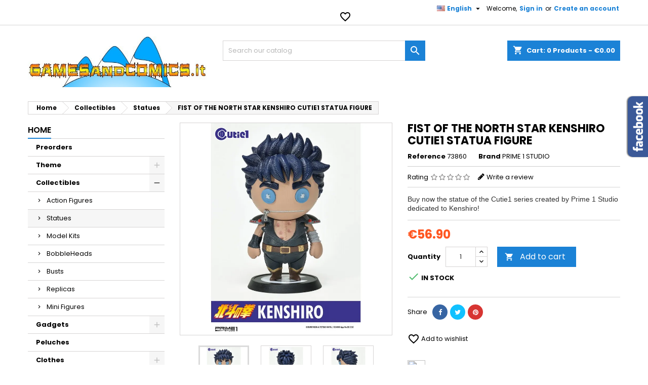

--- FILE ---
content_type: text/html; charset=utf-8
request_url: https://gamesandcomics.it/catalog/en/statues/18579-fist-of-the-north-star-kenshiro-cutie1-statua-figure-4582535944623.html
body_size: 35896
content:
<!doctype html>
<html lang="en">

  <head>
    
      
  <meta charset="utf-8">


  <meta http-equiv="x-ua-compatible" content="ie=edge">



  <link rel="canonical" href="https://gamesandcomics.it/catalog/en/statues/18579-fist-of-the-north-star-kenshiro-cutie1-statua-figure-4582535944623.html">

  <title>BUY FIST OF THE NORTH STAR KENSHIRO CUTIE1 STATUA FIGURE PRIME 1 ST...</title>
<script data-keepinline="true">
    var ajaxGetProductUrl = '//gamesandcomics.it/catalog/en/module/cdc_googletagmanager/async';
    var ajaxShippingEvent = 1;
    var ajaxPaymentEvent = 1;

/* datalayer */
dataLayer = window.dataLayer || [];
    let cdcDatalayer = {"pageCategory":"product","event":"view_item","ecommerce":{"currency":"EUR","items":[{"item_name":"FIST OF THE NORTH STAR KENSHIRO CUTIE1 STATUA FIGURE","item_id":"18579","price":"56.9","price_tax_exc":"56.9","item_brand":"PRIME 1 STUDIO","item_category":"Collectibles","item_category2":"Statues","quantity":1}]}};
    dataLayer.push(cdcDatalayer);

/* call to GTM Tag */
(function(w,d,s,l,i){w[l]=w[l]||[];w[l].push({'gtm.start':
new Date().getTime(),event:'gtm.js'});var f=d.getElementsByTagName(s)[0],
j=d.createElement(s),dl=l!='dataLayer'?'&l='+l:'';j.async=true;j.src=
'https://www.googletagmanager.com/gtm.js?id='+i+dl;f.parentNode.insertBefore(j,f);
})(window,document,'script','dataLayer','GTM-WHTR5M6');

/* async call to avoid cache system for dynamic data */
dataLayer.push({
  'event': 'datalayer_ready'
});
</script>
  <meta name="description" content="Buy now the statue of the Cutie1 series created by Prime 1 Studio dedicated to Kenshiro! . Statues produced by PRIME 1 STUDIO">
  <meta name="keywords" content="Statues PRIME 1 STUDIO FIST OF THE NORTH STAR KENSHIRO CUTIE1 STATUA FIGURE Collectibles">
    


  <meta name="viewport" content="width=device-width, initial-scale=1">



  <link rel="icon" type="image/vnd.microsoft.icon" href="/catalog/img/favicon.ico?1572635111">
  <link rel="shortcut icon" type="image/x-icon" href="/catalog/img/favicon.ico?1572635111">



    <link rel="stylesheet" href="https://fonts.googleapis.com/css?family=Open+Sans:300,400%7CRaleway:100,200,300,500%7CMontserrat:100,200,300,regular,500,600,700,800,900%7CPoppins:300,regular,500,600,700,100,200,800,900%7CMuli:200,300,regular,600,700,800,900&amp;subset=latin%2Clatin-ext" type="text/css" media="all">
  <link rel="stylesheet" href="https://gamesandcomics.it/catalog/themes/AngarTheme/assets/cache/theme-3dcda871.css" type="text/css" media="all">


<link rel="stylesheet" href="https://fonts.googleapis.com/css?family=Poppins:400,600&amp;subset=latin,latin-ext" type="text/css" media="all" />


  

  <script type="text/javascript">
        var LS_Meta = {"v":"6.6.6"};
        var jolisearch = {"amb_joli_search_action":"https:\/\/gamesandcomics.it\/catalog\/en\/jolisearch","amb_joli_search_link":"https:\/\/gamesandcomics.it\/catalog\/en\/jolisearch","amb_joli_search_controller":"jolisearch","blocksearch_type":"top","show_cat_desc":0,"ga_acc":0,"id_lang":2,"url_rewriting":1,"use_autocomplete":0,"minwordlen":3,"l_products":"Products","l_manufacturers":"Manufacturers","l_categories":"Categories","l_no_results_found":"No results found","l_more_results":"More results \u00bb","ENT_QUOTES":3,"search_ssl":true,"self":"\/var\/www\/vhosts\/gamesandcomics.it\/httpdocs\/catalog\/modules\/ambjolisearch","position":{"my":"center top","at":"center bottom","collision":"fit none"},"classes":"ps17 centered-list","display_manufacturer":"","display_category":""};
        var prestashop = {"cart":{"products":[],"totals":{"total":{"type":"total","label":"Total","amount":0,"value":"\u20ac0.00"},"total_including_tax":{"type":"total","label":"Total (tax incl.)","amount":0,"value":"\u20ac0.00"},"total_excluding_tax":{"type":"total","label":"Total (tax excl.)","amount":0,"value":"\u20ac0.00"}},"subtotals":{"products":{"type":"products","label":"Subtotal","amount":0,"value":"\u20ac0.00"},"discounts":null,"shipping":{"type":"shipping","label":"Shipping","amount":0,"value":"Free"},"tax":null},"products_count":0,"summary_string":"0 items","vouchers":{"allowed":1,"added":[]},"discounts":[],"minimalPurchase":0,"minimalPurchaseRequired":""},"currency":{"name":"Euro","iso_code":"EUR","iso_code_num":"978","sign":"\u20ac"},"customer":{"lastname":null,"firstname":null,"email":null,"birthday":null,"newsletter":null,"newsletter_date_add":null,"optin":null,"website":null,"company":null,"siret":null,"ape":null,"is_logged":false,"gender":{"type":null,"name":null},"addresses":[]},"language":{"name":"English (English)","iso_code":"en","locale":"en-US","language_code":"en-us","is_rtl":"0","date_format_lite":"d\/m\/Y","date_format_full":"d\/m\/Y H:i:s","id":2},"page":{"title":"","canonical":null,"meta":{"title":"BUY FIST OF THE NORTH STAR KENSHIRO CUTIE1 STATUA FIGURE PRIME 1 ST...","description":"Buy now the statue of the Cutie1 series created by Prime 1 Studio dedicated to Kenshiro! . Statues produced by PRIME 1 STUDIO","keywords":"Statues PRIME 1 STUDIO FIST OF THE NORTH STAR KENSHIRO CUTIE1 STATUA FIGURE Collectibles","robots":"index"},"page_name":"product","body_classes":{"lang-en":true,"lang-rtl":false,"country-IT":true,"currency-EUR":true,"layout-left-column":true,"page-product":true,"tax-display-disabled":true,"product-id-18579":true,"product-FIST OF THE NORTH STAR KENSHIRO CUTIE1 STATUA FIGURE":true,"product-id-category-277":true,"product-id-manufacturer-81":true,"product-id-supplier-0":true,"product-available-for-order":true},"admin_notifications":[]},"shop":{"name":"gamesandcomics.it","logo":"\/catalog\/img\/gamesandcomicsit-logo-1572635111.jpg","stores_icon":"\/catalog\/img\/logo_stores.png","favicon":"\/catalog\/img\/favicon.ico"},"urls":{"base_url":"https:\/\/gamesandcomics.it\/catalog\/","current_url":"https:\/\/gamesandcomics.it\/catalog\/en\/statues\/18579-fist-of-the-north-star-kenshiro-cutie1-statua-figure-4582535944623.html","shop_domain_url":"https:\/\/gamesandcomics.it","img_ps_url":"https:\/\/gamesandcomics.it\/catalog\/img\/","img_cat_url":"https:\/\/gamesandcomics.it\/catalog\/img\/c\/","img_lang_url":"https:\/\/gamesandcomics.it\/catalog\/img\/l\/","img_prod_url":"https:\/\/gamesandcomics.it\/catalog\/img\/p\/","img_manu_url":"https:\/\/gamesandcomics.it\/catalog\/img\/m\/","img_sup_url":"https:\/\/gamesandcomics.it\/catalog\/img\/su\/","img_ship_url":"https:\/\/gamesandcomics.it\/catalog\/img\/s\/","img_store_url":"https:\/\/gamesandcomics.it\/catalog\/img\/st\/","img_col_url":"https:\/\/gamesandcomics.it\/catalog\/img\/co\/","img_url":"https:\/\/gamesandcomics.it\/catalog\/themes\/AngarTheme\/assets\/img\/","css_url":"https:\/\/gamesandcomics.it\/catalog\/themes\/AngarTheme\/assets\/css\/","js_url":"https:\/\/gamesandcomics.it\/catalog\/themes\/AngarTheme\/assets\/js\/","pic_url":"https:\/\/gamesandcomics.it\/catalog\/upload\/","pages":{"address":"https:\/\/gamesandcomics.it\/catalog\/en\/indirizzo","addresses":"https:\/\/gamesandcomics.it\/catalog\/en\/indirizzi","authentication":"https:\/\/gamesandcomics.it\/catalog\/en\/login","cart":"https:\/\/gamesandcomics.it\/catalog\/en\/carrello","category":"https:\/\/gamesandcomics.it\/catalog\/en\/index.php?controller=category","cms":"https:\/\/gamesandcomics.it\/catalog\/en\/index.php?controller=cms","contact":"https:\/\/gamesandcomics.it\/catalog\/en\/contattarci","discount":"https:\/\/gamesandcomics.it\/catalog\/en\/sconto","guest_tracking":"https:\/\/gamesandcomics.it\/catalog\/en\/tracciatura-ospite","history":"https:\/\/gamesandcomics.it\/catalog\/en\/cronologia-ordini","identity":"https:\/\/gamesandcomics.it\/catalog\/en\/identita","index":"https:\/\/gamesandcomics.it\/catalog\/en\/","my_account":"https:\/\/gamesandcomics.it\/catalog\/en\/il-mio-account","order_confirmation":"https:\/\/gamesandcomics.it\/catalog\/en\/conferma-ordine","order_detail":"https:\/\/gamesandcomics.it\/catalog\/en\/index.php?controller=order-detail","order_follow":"https:\/\/gamesandcomics.it\/catalog\/en\/segui-ordine","order":"https:\/\/gamesandcomics.it\/catalog\/en\/ordine","order_return":"https:\/\/gamesandcomics.it\/catalog\/en\/index.php?controller=order-return","order_slip":"https:\/\/gamesandcomics.it\/catalog\/en\/buono-ordine","pagenotfound":"https:\/\/gamesandcomics.it\/catalog\/en\/pagina-non-trovata","password":"https:\/\/gamesandcomics.it\/catalog\/en\/recupero-password","pdf_invoice":"https:\/\/gamesandcomics.it\/catalog\/en\/index.php?controller=pdf-invoice","pdf_order_return":"https:\/\/gamesandcomics.it\/catalog\/en\/index.php?controller=pdf-order-return","pdf_order_slip":"https:\/\/gamesandcomics.it\/catalog\/en\/index.php?controller=pdf-order-slip","prices_drop":"https:\/\/gamesandcomics.it\/catalog\/en\/index.php?controller=prices-drop","product":"https:\/\/gamesandcomics.it\/catalog\/en\/index.php?controller=product","search":"https:\/\/gamesandcomics.it\/catalog\/en\/ricerca","sitemap":"https:\/\/gamesandcomics.it\/catalog\/en\/mappa-del-sito","stores":"https:\/\/gamesandcomics.it\/catalog\/en\/negozi","supplier":"https:\/\/gamesandcomics.it\/catalog\/en\/fornitore","register":"https:\/\/gamesandcomics.it\/catalog\/en\/login?create_account=1","order_login":"https:\/\/gamesandcomics.it\/catalog\/en\/ordine?login=1"},"alternative_langs":{"it":"https:\/\/gamesandcomics.it\/catalog\/it\/statue\/18579-fist-of-the-north-star-kenshiro-cutie1-statua-figure-4582535944623.html","en-us":"https:\/\/gamesandcomics.it\/catalog\/en\/statues\/18579-fist-of-the-north-star-kenshiro-cutie1-statua-figure-4582535944623.html"},"theme_assets":"\/catalog\/themes\/AngarTheme\/assets\/","actions":{"logout":"https:\/\/gamesandcomics.it\/catalog\/en\/?mylogout="},"no_picture_image":{"bySize":{"small_default":{"url":"https:\/\/gamesandcomics.it\/catalog\/img\/p\/en-default-small_default.jpg","width":98,"height":98},"cart_default":{"url":"https:\/\/gamesandcomics.it\/catalog\/img\/p\/en-default-cart_default.jpg","width":125,"height":125},"home_default":{"url":"https:\/\/gamesandcomics.it\/catalog\/img\/p\/en-default-home_default.jpg","width":259,"height":259},"medium_default":{"url":"https:\/\/gamesandcomics.it\/catalog\/img\/p\/en-default-medium_default.jpg","width":452,"height":452},"large_default":{"url":"https:\/\/gamesandcomics.it\/catalog\/img\/p\/en-default-large_default.jpg","width":800,"height":800}},"small":{"url":"https:\/\/gamesandcomics.it\/catalog\/img\/p\/en-default-small_default.jpg","width":98,"height":98},"medium":{"url":"https:\/\/gamesandcomics.it\/catalog\/img\/p\/en-default-home_default.jpg","width":259,"height":259},"large":{"url":"https:\/\/gamesandcomics.it\/catalog\/img\/p\/en-default-large_default.jpg","width":800,"height":800},"legend":""}},"configuration":{"display_taxes_label":false,"is_catalog":false,"show_prices":true,"opt_in":{"partner":false},"quantity_discount":{"type":"discount","label":"Discount"},"voucher_enabled":1,"return_enabled":0},"field_required":[],"breadcrumb":{"links":[{"title":"Home","url":"https:\/\/gamesandcomics.it\/catalog\/en\/"},{"title":"Collectibles","url":"https:\/\/gamesandcomics.it\/catalog\/en\/271-collectibles"},{"title":"Statues","url":"https:\/\/gamesandcomics.it\/catalog\/en\/277-statues"},{"title":"FIST OF THE NORTH STAR KENSHIRO CUTIE1 STATUA FIGURE","url":"https:\/\/gamesandcomics.it\/catalog\/en\/statues\/18579-fist-of-the-north-star-kenshiro-cutie1-statua-figure-4582535944623.html"}],"count":4},"link":{"protocol_link":"https:\/\/","protocol_content":"https:\/\/"},"time":1768888482,"static_token":"f355be0a96be362cee753578d6147878","token":"a6af1140689f5402f6869a7a600e044a"};
        var psr_icon_color = "#F19D76";
      </script>



  
<style>
body {
background-color: #ffffff;
font-family: "Poppins", Arial, Helvetica, sans-serif;
}

.products .product-miniature .product-title {
height: 61px;
}

.products .product-miniature .product-title a {
font-size: 14px;
line-height: 19px;
}

#content-wrapper .products .product-miniature .product-desc {
height: 36px;
}

@media (min-width: 991px) {
#home_categories ul li .cat-container {
min-height: 0px;
}
}

@media (min-width: 768px) {
a#_desktop_logo {
padding-top: 22px;
padding-bottom: 13px;
}
}

nav.header-nav {
background: #ffffff;
}

nav.header-nav,
.header_sep2 #contact-link span.shop-phone,
.header_sep2 #contact-link span.shop-phone.shop-tel,
.header_sep2 #contact-link span.shop-phone:last-child,
.header_sep2 .lang_currency_top,
.header_sep2 .lang_currency_top:last-child,
.header_sep2 #_desktop_user_info {
border-color: #d6d4d4;
}

#contact-link,
#contact-link a,
.lang_currency_top span.lang_currency_text,
.lang_currency_top .dropdown i.expand-more,
nav.header-nav .user-info span,
nav.header-nav .user-info a.logout,
#languages-block-top div.current{
color: #000000;
}

#contact-link span.shop-phone strong,
#contact-link span.shop-phone strong a,
.lang_currency_top span.expand-more,
nav.header-nav .user-info a.account {
color: #1b82d6;
}

#contact-link span.shop-phone i {
color: #1b82d6;
}

.header-top {
background: #ffffff;
}

div#search_widget form button[type=submit] {
background: #1b82d6;
color: #ffffff;
}

div#search_widget form button[type=submit]:hover {
background: #1b82d6;
color: #ffffff;
}

a.account_cart_rwd {
background: #f6691e;
}

#header div#_desktop_cart .blockcart .header {
background: #1b82d6;
}

#header div#_desktop_cart .blockcart .header a.cart_link {
color: #ffffff;
}

.cart_style2.stickycart_yes.sticky_cart #header div#_desktop_cart .blockcart .header {
background: #1b82d6;
}

.cart_style2.stickycart_yes.sticky_cart #header div#_desktop_cart .blockcart .header a.cart_link span.cart-products-count {
background: #f8653d;
}

.cart_style2.stickycart_yes.sticky_cart #header div#_desktop_cart .blockcart .header a.cart_link {
color: #ffffff;
}

#homepage-slider .bx-wrapper .bx-pager.bx-default-pager a:hover,
#homepage-slider .bx-wrapper .bx-pager.bx-default-pager a.active{
background: #1b82d6;
}

div#rwd_menu {
background: #1b1a1b;
}

div#rwd_menu,
div#rwd_menu a {
color: #ffffff;
}

div#rwd_menu,
div#rwd_menu .rwd_menu_item,
div#rwd_menu .rwd_menu_item:first-child {
border-color: #363636;
}

div#rwd_menu .rwd_menu_item:hover,
div#rwd_menu .rwd_menu_item:focus,
div#rwd_menu .rwd_menu_item a:hover,
div#rwd_menu .rwd_menu_item a:focus {
color: #ffffff;
background: #1b82d6;
}

#mobile_top_menu_wrapper2 .top-menu li a:hover,
.rwd_menu_open ul.user_info li a:hover {
background: #1b82d6;
color: #ffffff;
}

#_desktop_top_menu{
background: #1b1a1b;
}

#_desktop_top_menu,
#_desktop_top_menu > ul > li,
.menu_sep1 #_desktop_top_menu > ul > li,
.menu_sep1 #_desktop_top_menu > ul > li:last-child,
.menu_sep2 #_desktop_top_menu,
.menu_sep2 #_desktop_top_menu > ul > li,
.menu_sep2 #_desktop_top_menu > ul > li:last-child {
border-color: #363636;
}

#_desktop_top_menu > ul > li > a {
color: #ffffff;
}

#_desktop_top_menu > ul > li:hover > a {
color: #ffffff;
background: #1b82d6;
}

.submenu1 #_desktop_top_menu .popover.sub-menu ul.top-menu li a:hover {
background: #1b82d6;
color: #ffffff;
}

#home_categories .homecat_title span {
border-color: #1b82d6;
}

#home_categories ul li .homecat_name span {
background: #1b82d6;
}

#home_categories ul li a.view_more {
background: #1b82d6;
color: #ffffff;
border-color: #1b82d6;
}

#home_categories ul li a.view_more:hover {
background: #1b1a1b;
color: #ffffff;
border-color: #1b1a1b;
}

.columns .text-uppercase a,
.columns .text-uppercase span,
.columns div#_desktop_cart .cart_index_title a,
#home_man_product .catprod_title a span {
border-color: #1b82d6;
}

#index .tabs ul.nav-tabs li.nav-item a.active,
#index .tabs ul.nav-tabs li.nav-item a:hover,
.index_title a,
.index_title span {
border-color: #1b82d6;
}

a.product-flags span.product-flag.new,
#home_cat_product a.product-flags span.product-flag.new,
#product #content .product-flags li,
#product #content .product-flags .product-flag.new {
background: #1b82d6;
}

.products .product-miniature .product-title a,
#home_cat_product ul li .right-block .name_block a {
color: #000000;
}

.products .product-miniature span.price,
#home_cat_product ul li .product-price-and-shipping .price {
color: #ff5722;
}

.button-container .add-to-cart:hover,
#subcart .cart-buttons .viewcart:hover {
background: #282828;
color: #ffffff;
border-color: #282828;
}

.button-container .add-to-cart,
.button-container .add-to-cart:disabled,
#subcart .cart-buttons .viewcart {
background: #1b82d6;
color: #ffffff;
border-color: #1b82d6;
}

#home_cat_product .catprod_title span {
border-color: #1b82d6;
}

#home_man .man_title span {
border-color: #1b82d6;
}

div#angarinfo_block .icon_cms {
color: #1b82d6;
}

.footer-container {
background: #1b1a1b;
}

.footer-container,
.footer-container .h3,
.footer-container .links .title,
.row.social_footer {
border-color: #363636;
}

.footer-container .h3 span,
.footer-container .h3 a,
.footer-container .links .title span.h3,
.footer-container .links .title a.h3 {
border-color: #1b82d6;
}

.footer-container,
.footer-container .h3,
.footer-container .links .title .h3,
.footer-container a,
.footer-container li a,
.footer-container .links ul>li a {
color: #ffffff;
}

.block_newsletter .btn-newsletter {
background: #1b82d6;
color: #ffffff;
}

.block_newsletter .btn-newsletter:hover {
background: #1b82d6;
color: #ffffff;
}

.footer-container .bottom-footer {
background: #1b1a1b;
border-color: #363636;
color: #ffffff;
}

.product-prices .current-price span.price {
color: #ff5722;
}

.product-add-to-cart button.btn.add-to-cart:hover {
background: #282828;
color: #ffffff;
border-color: #282828;
}

.product-add-to-cart button.btn.add-to-cart,
.product-add-to-cart button.btn.add-to-cart:disabled {
background: #1b82d6;
color: #ffffff;
border-color: #1b82d6;
}

#product .tabs ul.nav-tabs li.nav-item a.active,
#product .tabs ul.nav-tabs li.nav-item a:hover,
#product .index_title span,
.page-product-heading span {
border-color: #1b82d6;
}

.btn-primary:hover {
background: #3aa04c;
color: #ffffff;
border-color: #196f28;
}

.btn-primary,
.btn-primary.disabled,
.btn-primary:disabled,
.btn-primary.disabled:hover {
background: #43b754;
color: #ffffff;
border-color: #399a49;
}

.btn-secondary:hover {
background: #eeeeee;
color: #000000;
border-color: #d8d8d8;
}

.btn-secondary,
.btn-secondary.disabled,
.btn-secondary:disabled,
.btn-secondary.disabled:hover {
background: #f6f6f6;
color: #000000;
border-color: #d8d8d8;
}

.form-control:focus, .input-group.focus {
border-color: #dbdbdb;;
outline-color: #dbdbdb;;
}

body .pagination .page-list .current a,
body .pagination .page-list a:hover,
body .pagination .page-list .current a.disabled,
body .pagination .page-list .current a.disabled:hover {
color: #1b82d6;
}

.page-my-account #content .links a:hover i {
color: #1b82d6;
}

#scroll_top {
background: #1b82d6;
color: #ffffff;
}

#scroll_top:hover,
#scroll_top:focus {
background: #1b1a1b;
color: #ffffff;
}

</style><meta name="generator" content="Powered by Creative Slider 6.6.6 - Multi-Purpose, Responsive, Parallax, Mobile-Friendly Slider Module for PrestaShop." />

<script type="text/javascript">
	(window.gaDevIds=window.gaDevIds||[]).push('d6YPbH');
	(function(i,s,o,g,r,a,m){i['GoogleAnalyticsObject']=r;i[r]=i[r]||function(){
	(i[r].q=i[r].q||[]).push(arguments)},i[r].l=1*new Date();a=s.createElement(o),
	m=s.getElementsByTagName(o)[0];a.async=1;a.src=g;m.parentNode.insertBefore(a,m)
	})(window,document,'script','https://www.google-analytics.com/analytics.js','ga');

            ga('create', 'UA-19157400-1', 'auto');
                        ga('send', 'pageview');
    
    ga('require', 'ec');
</script>

<!-- Open Graph -->
<meta property="og:title" content="PRIME 1 STUDIO FIST OF THE NORTH STAR KENSHIRO CUTIE1 STATUA FIGURE" />
<meta property="og:description" content="Buy now the statue of the Cutie1 series created by Prime 1 Studio dedicated to Kenshiro!" />
<meta property="og:image" content="https://gamesandcomics.it/catalog/83579/fist-of-the-north-star-kenshiro-cutie1-statua-figure.jpg" />
<meta property="og:image" content="https://gamesandcomics.it/catalog/83580/fist-of-the-north-star-kenshiro-cutie1-statua-figure.jpg" />
<meta property="og:image" content="https://gamesandcomics.it/catalog/83581/fist-of-the-north-star-kenshiro-cutie1-statua-figure.jpg" />
<meta property="og:image" content="https://gamesandcomics.it/catalog/83582/fist-of-the-north-star-kenshiro-cutie1-statua-figure.jpg" />
<meta property="og:image" content="https://gamesandcomics.it/catalog/83583/fist-of-the-north-star-kenshiro-cutie1-statua-figure.jpg" />
<meta property="og:image" content="https://gamesandcomics.it/catalog/83584/fist-of-the-north-star-kenshiro-cutie1-statua-figure.jpg" />
<meta property="og:image" content="https://gamesandcomics.it/catalog/83585/fist-of-the-north-star-kenshiro-cutie1-statua-figure.jpg" />
<meta property="og:image" content="https://gamesandcomics.it/catalog/83586/fist-of-the-north-star-kenshiro-cutie1-statua-figure.jpg" />
<meta property="og:image" content="https://gamesandcomics.it/catalog/83587/fist-of-the-north-star-kenshiro-cutie1-statua-figure.jpg" />

<!-- Twitter Cards -->
<meta name="twitter:domain" content="gamesandcomics.it" />
<meta name="twitter:card" content="summary_large_image"><meta name="twitter:title" content="PRIME 1 STUDIO FIST OF THE NORTH STAR KENSHIRO CUTIE1 STATUA FIGURE"><meta name="twitter:description" content="Buy now the statue of the Cutie1 series created by Prime 1 Studio dedicated to Kenshiro!"><meta name="twitter:image:src" content="https://gamesandcomics.it/catalog/83579-large_default/fist-of-the-north-star-kenshiro-cutie1-statua-figure.jpg">
<meta http-equiv="X-UA-Compatible" content="IE=edge,chrome=1" />
<meta http-equiv="cleartype" content="on" />
<meta http-equiv="x-dns-prefetch-control" value="on" />
<meta name="HandheldFriendly" content="true" />
<meta name="MobileOptimized" content="640" />
<meta name="apple-mobile-web-app-capable" content="yes" />
<link rel="dns-prefetch" href="//www.google-analytics.com" />
<link rel="dns-prefetch" href="//twitter.com" />
<link rel="dns-prefetch" href="//facebook.com" />
<link rel="dns-prefetch" href="//apis.google.com" />
<link rel="dns-prefetch" href="//fonts.googleapis.com" />
<link rel="dns-prefetch" href="//ssl.gstatic.com" />
<link rel="dns-prefetch" href="//gamesandcomics.it" />

<link rel="preconnect" href="//www.google-analytics.com" crossorigin />
<link rel="preconnect" href="//twitter.com" crossorigin />
<link rel="preconnect" href="//facebook.com" crossorigin />
<link rel="preconnect" href="//apis.google.com" crossorigin />
<link rel="preconnect" href="//fonts.googleapis.com" crossorigin />
<link rel="preconnect" href="//ssl.gstatic.com" crossorigin />
<link rel="preconnect" href="//gamesandcomics.it" crossorigin />
<!-- HrefLang -->
<link rel="alternate" href="https://gamesandcomics.it/catalog/it/statue/18579-fist-of-the-north-star-kenshiro-cutie1-statua-figure-4582535944623.html" hreflang="it" />
<link rel="alternate" href="https://gamesandcomics.it/catalog/en/statues/18579-fist-of-the-north-star-kenshiro-cutie1-statua-figure-4582535944623.html" hreflang="x-default" />
<!-- TwitterCard -->
<meta name="twitter:card" content="summary_large_image">
<meta name="twitter:title" content="FIST OF THE NORTH STAR KENSHIRO CUTIE1 STATUA FIGURE">
<meta name="twitter:description" content="Buy now the statue of the Cutie1 series created by Prime 1 Studio dedicated to Kenshiro!">
<meta name="twitter:image" content="https://gamesandcomics.it/catalog/83579-home_default/fist-of-the-north-star-kenshiro-cutie1-statua-figure.jpg">
<meta name="twitter:site" content="gamesandcomics">
<meta name="twitter:creator" content="gamesandcomics">
<meta name="twitter:domain" content="gamesandcomics.it">





    
  <meta property="og:type" content="product">
  <meta property="og:url" content="https://gamesandcomics.it/catalog/en/statues/18579-fist-of-the-north-star-kenshiro-cutie1-statua-figure-4582535944623.html">
  <meta property="og:title" content="BUY FIST OF THE NORTH STAR KENSHIRO CUTIE1 STATUA FIGURE PRIME 1 ST...">
  <meta property="og:site_name" content="gamesandcomics.it">
  <meta property="og:description" content="Buy now the statue of the Cutie1 series created by Prime 1 Studio dedicated to Kenshiro! . Statues produced by PRIME 1 STUDIO">
  <meta property="og:image" content="https://gamesandcomics.it/catalog/83579-large_default/fist-of-the-north-star-kenshiro-cutie1-statua-figure.jpg">
  <meta property="product:pretax_price:amount" content="56.9">
  <meta property="product:pretax_price:currency" content="EUR">
  <meta property="product:price:amount" content="56.9">
  <meta property="product:price:currency" content="EUR">
  
  </head>

  <body id="product" class="lang-en country-it currency-eur layout-left-column page-product tax-display-disabled product-id-18579 product-fist-of-the-north-star-kenshiro-cutie1-statua-figure product-id-category-277 product-id-manufacturer-81 product-id-supplier-0 product-available-for-order demo	no_bg #ffffff bg_attatchment_fixed bg_position_tl bg_repeat_xy bg_size_initial slider_position_column slider_controls_black banners_top5 banners_top_tablets0 banners_top_phones0 banners_bottom2 banners_bottom_tablets0 banners_bottom_phones0 submenu1 pl_1col_qty_5 pl_2col_qty_4 pl_3col_qty_3 pl_1col_qty_bigtablets_4 pl_2col_qty_bigtablets_3 pl_3col_qty_bigtablets_2 pl_1col_qty_tablets_3 pl_1col_qty_phones_1 home_tabs1 pl_border_type2 61 14 19 pl_button_icon_yes pl_button_qty2 pl_desc_yes pl_reviews_yes pl_availability_no  hide_reference_no hide_reassurance_no product_tabs2    menu_sep1 header_sep1 slider_boxed feat_cat_style1 feat_cat5 feat_cat_bigtablets2 feat_cat_tablets2 feat_cat_phones0 all_products_no pl_colors_yes newsletter_info_yes stickycart_yes stickymenu_yes homeicon_no pl_man_yes product_hide_man_no   pl_ref_yes  mainfont_Poppins bg_white standard_carusele">

    
      <!-- Google Tag Manager (noscript) -->
<noscript><iframe src="https://www.googletagmanager.com/ns.html?id=GTM-WHTR5M6"
height="0" width="0" style="display:none;visibility:hidden"></iframe></noscript>
<!-- End Google Tag Manager (noscript) -->

    

    <main>
      
              

      <header id="header">
        
          


  <div class="header-banner">
    
  </div>



  <nav class="header-nav">
    <div class="container">
      <div class="row">
        <div class="hidden-sm-down">
          <div class="col-md-6 col-xs-12 left-nav">
            <div id="_desktop_contact_link">
  <div id="contact-link">

	
			<span class="shop-phone contact_link">
			<a href="https://gamesandcomics.it/catalog/en/contattarci">Contact</a>
		</span>
	
	
  </div>
</div>

          </div>
          <div class="col-md-6 right-nav">
              <div id="_desktop_user_info">
  <div class="user-info">


	<ul class="user_info hidden-md-up">

		
			<li><a href="https://gamesandcomics.it/catalog/en/il-mio-account" title="Log in to your customer account" rel="nofollow">Sign in</a></li>
			<li><a href="https://gamesandcomics.it/catalog/en/login?create_account=1" title="Log in to your customer account" rel="nofollow">Create an account</a></li>

		
	</ul>


	<div class="hidden-sm-down">
		<span class="welcome">Welcome,</span>
					<a class="account" href="https://gamesandcomics.it/catalog/en/il-mio-account" title="Log in to your customer account" rel="nofollow">Sign in</a>

			<span class="or">or</span>

			<a class="account" href="https://gamesandcomics.it/catalog/en/login?create_account=1" title="Log in to your customer account" rel="nofollow">Create an account</a>
			</div>


  </div>
</div><div id="_desktop_language_selector" class="lang_currency_top">
  <div class="language-selector-wrapper">
	<div class="language-selector dropdown js-dropdown">
	  <button data-toggle="dropdown" class="hidden-sm-down2 btn-unstyle" aria-haspopup="true" aria-expanded="false" aria-label="Language dropdown">
		<img src="https://gamesandcomics.it/catalog/img/l/2.jpg" alt="en" width="16" height="11" />
		<span class="expand-more">English</span>
		<i class="material-icons expand-more">&#xE5C5;</i>
	  </button>
	  <ul class="dropdown-menu hidden-sm-down2" aria-labelledby="language-selector-label">
				  <li >
			<a href="https://gamesandcomics.it/catalog/it/statue/18579-fist-of-the-north-star-kenshiro-cutie1-statua-figure-4582535944623.html" class="dropdown-item">
				<img src="https://gamesandcomics.it/catalog/img/l/1.jpg" alt="it" width="16" height="11" />
				<span>Italiano</span>
			</a>
		  </li>
				  <li  class="current" >
			<a href="https://gamesandcomics.it/catalog/en/statues/18579-fist-of-the-north-star-kenshiro-cutie1-statua-figure-4582535944623.html" class="dropdown-item">
				<img src="https://gamesandcomics.it/catalog/img/l/2.jpg" alt="en" width="16" height="11" />
				<span>English</span>
			</a>
		  </li>
			  </ul>
	</div>
  </div>
</div>
<script type="text/javascript">
    var wishlistProductsIds = '';
    var baseDir = 'https://gamesandcomics.it/catalog/';
    var static_token = 'f355be0a96be362cee753578d6147878';
    var isLogged = '';
    var loggin_required = 'You must be logged in to manage your wishlist.';
    var added_to_wishlist = 'The product was successfully added to your wishlist.';
    var deleted_to_wishlist = 'The product was successfully deleted from your wishlist.';
    var wishlistText = 'Wishlist';
    var closeText = 'Close';
    var addToWishlist = 'Add to wishlist';
    var removeFromWishlist = 'Remove from wishlist';
    var mywishlist_url = 'https://gamesandcomics.it/catalog/en/module/mrshopblockwishlist/mywishlist';
        var isLoggedWishlist = false;
    </script>


<div id="wishtlist_top" class="wishtlist_top">
    <div class="wishtlist">
        <a href="https://gamesandcomics.it/catalog/en/module/mrshopblockwishlist/mywishlist">
            <i class="material-icons">&#xe87e;</i>
            <span class="cart-wishlist-number" style="display:none"> <span class="hidden-sm hidden-xs">Wishlist (</span><span class="count">0</span><span class="hidden-sm hidden-xs">)</span> </span>
        </a>
    </div>
</div>
          </div>
        </div>
      </div>

		<div id="_mobile_currency_selector" class="lang_currency_top"></div>
		<div id="_mobile_language_selector" class="lang_currency_top"></div>

    </div>
  </nav>



  <div class="header-top">
    <div class="container">
	  <div class="row">
		<a href="https://gamesandcomics.it/catalog/" class="col-md-4 hidden-sm-down2" id="_desktop_logo">
			<img class="logo img-responsive" src="/catalog/img/gamesandcomicsit-logo-1572635111.jpg" alt="gamesandcomics.it">
		</a>
		
<div id="_desktop_cart">

	<div class="cart_top">

		<div class="blockcart cart-preview inactive" data-refresh-url="//gamesandcomics.it/catalog/en/module/ps_shoppingcart/ajax">
			<div class="header">
			
				<div class="cart_index_title">
					<a class="cart_link" rel="nofollow" href="//gamesandcomics.it/catalog/en/carrello?action=show">
						<i class="material-icons shopping-cart">shopping_cart</i>
						<span class="hidden-sm-down cart_title">Cart:</span>
						<span class="cart-products-count">
							0<span> Products - €0.00</span>
						</span>
					</a>
				</div>


				<div id="subcart">

					<ul class="cart_products">

											<li>There are no more items in your cart</li>
					
										</ul>

					<ul class="cart-subtotals">

				
						<li>
							<span class="text">Shipping</span>
							<span class="value">Free</span>
							<span class="clearfix"></span>
						</li>

						<li>
							<span class="text">Total</span>
							<span class="value">€0.00</span>
							<span class="clearfix"></span>
						</li>

					</ul>

					<div class="cart-buttons">
						<a class="btn btn-primary viewcart" href="//gamesandcomics.it/catalog/en/carrello?action=show">Check Out <i class="material-icons">&#xE315;</i></a>
											</div>

				</div>

			</div>
		</div>

	</div>

</div>


<!-- Block search module TOP -->
<div id="_desktop_search_widget" class="col-lg-4 col-md-4 col-sm-12 search-widget hidden-sm-down ">
	<div id="search_widget" data-search-controller-url="//gamesandcomics.it/catalog/en/ricerca">
		<form method="get" action="//gamesandcomics.it/catalog/en/ricerca">
			<input type="hidden" name="controller" value="search">
			<input type="text" name="s" value="" placeholder="Search our catalog" aria-label="Search">
			<button type="submit">
				<i class="material-icons search">&#xE8B6;</i>
		  <span class="hidden-xl-down">Search</span>
			</button>
		</form>
	</div>
</div>
<!-- /Block search module TOP -->
 
<!-- Module Presta Blog -->

<div id="prestablog_displayslider">


</div>

<!-- Module Presta Blog -->

		<div class="clearfix"></div>
	  </div>
    </div>

	<div id="rwd_menu" class="hidden-md-up">
		<div class="container">
			<div id="menu-icon2" class="rwd_menu_item"><i class="material-icons d-inline">&#xE5D2;</i></div>
			<div id="search-icon" class="rwd_menu_item"><i class="material-icons search">&#xE8B6;</i></div>
			<div id="user-icon" class="rwd_menu_item"><i class="material-icons logged">&#xE7FF;</i></div>
			<div id="_mobile_cart" class="rwd_menu_item"></div>
		</div>
		<div class="clearfix"></div>
	</div>

	<div class="container">
		<div id="mobile_top_menu_wrapper2" class="rwd_menu_open hidden-md-up" style="display:none;">
			<div class="js-top-menu mobile" id="_mobile_top_menu"></div>
		</div>

		<div id="mobile_search_wrapper" class="rwd_menu_open hidden-md-up" style="display:none;">
			<div id="_mobile_search_widget"></div>
		</div>

		<div id="mobile_user_wrapper" class="rwd_menu_open hidden-md-up" style="display:none;">
			<div id="_mobile_user_info"></div>
		</div>
	</div>
  </div>
  
        
      </header>

      
        
<aside id="notifications">
  <div class="container">
    
    
    
      </div>
</aside>
      

            
      <section id="wrapper">
        
        <div class="container">
			
			
			<div class="row">
			  
				<nav data-depth="4" class="breadcrumb hidden-sm-down">
  <ol  >
          
        <li   >
          <a  href="https://gamesandcomics.it/catalog/en/">
            <span >Home</span>
          </a>
          <meta  content="1">
        </li>
      
          
        <li   >
          <a  href="https://gamesandcomics.it/catalog/en/271-collectibles">
            <span >Collectibles</span>
          </a>
          <meta  content="2">
        </li>
      
          
        <li   >
          <a  href="https://gamesandcomics.it/catalog/en/277-statues">
            <span >Statues</span>
          </a>
          <meta  content="3">
        </li>
      
          
        <li   >
          <a  href="https://gamesandcomics.it/catalog/en/statues/18579-fist-of-the-north-star-kenshiro-cutie1-statua-figure-4582535944623.html">
            <span >FIST OF THE NORTH STAR KENSHIRO CUTIE1 STATUA FIGURE</span>
          </a>
          <meta  content="4">
        </li>
      
      </ol>
</nav>
			  

			  
				<div id="left-column" class="columns col-xs-12 col-sm-4 col-md-3">
				  				  



<div class="block-categories block">
		<div class="h6 text-uppercase facet-label">
		<a href="https://gamesandcomics.it/catalog/en/2-home" title="Categories">Home</a>
	</div>

    <div class="block_content">
		<ul class="tree dhtml">
			
  <li><a href="https://gamesandcomics.it/catalog/en/270-preorders" >Preorders</a></li><li><a href="https://gamesandcomics.it/catalog/en/12-theme" >Theme</a><ul>
  <li><a href="https://gamesandcomics.it/catalog/en/25-manga-e-anime" >Manga e Anime</a><ul>
  <li><a href="https://gamesandcomics.it/catalog/en/24-robots-giapponesi" >Robots Giapponesi</a><ul>
  <li><a href="https://gamesandcomics.it/catalog/en/372-grendizer" >Grendizer</a></li><li><a href="https://gamesandcomics.it/catalog/en/375-mazinger" >Mazinger </a></li><li><a href="https://gamesandcomics.it/catalog/en/376-neon-genesis-evangelion" >Neon Genesis Evangelion</a></li><li><a href="https://gamesandcomics.it/catalog/en/374-star-blazers-yamato" >Star Blazers - Yamato</a></li><li><a href="https://gamesandcomics.it/catalog/en/378-gundam-rx-78" >Gundam RX-78</a></li><li><a href="https://gamesandcomics.it/catalog/en/379-gundam-zaku" >Gundam ZAKU</a></li><li><a href="https://gamesandcomics.it/catalog/en/380-gundam-unicorn" >Gundam UNICORN</a></li><li><a href="https://gamesandcomics.it/catalog/en/492-jeeg-robot" >Jeeg Robot</a></li><li><a href="https://gamesandcomics.it/catalog/en/493-getter-robot" >Getter Robot</a></li></ul></li><li><a href="https://gamesandcomics.it/catalog/en/292-saint-seiya" >Saint Seiya</a></li><li><a href="https://gamesandcomics.it/catalog/en/572-assassination-classroom" >Assassination Classroom</a></li><li><a href="https://gamesandcomics.it/catalog/en/290-berserk" >Berserk</a></li><li><a href="https://gamesandcomics.it/catalog/en/565-bleach" >Bleach</a></li><li><a href="https://gamesandcomics.it/catalog/en/542-chainsaw-man" >Chainsaw Man</a></li><li><a href="https://gamesandcomics.it/catalog/en/564-dandadan" >Dandadan</a></li><li><a href="https://gamesandcomics.it/catalog/en/567-date-a-live" >Date A Live</a></li><li><a href="https://gamesandcomics.it/catalog/en/467-demon-slayer" >Demon Slayer</a></li><li><a href="https://gamesandcomics.it/catalog/en/401-digimon" >Digimon</a></li><li><a href="https://gamesandcomics.it/catalog/en/364-doraemon" >Doraemon</a></li><li><a href="https://gamesandcomics.it/catalog/en/293-dragon-ball" >Dragon Ball</a></li><li><a href="https://gamesandcomics.it/catalog/en/408-fateseries" >Fate/series</a></li><li><a href="https://gamesandcomics.it/catalog/en/566-frieren" >Frieren</a></li><li><a href="https://gamesandcomics.it/catalog/en/543-haikyu" >Haikyu</a></li><li><a href="https://gamesandcomics.it/catalog/en/544-hatsune-miku" >Hatsune Miku</a></li><li><a href="https://gamesandcomics.it/catalog/en/559-hell-s-paradise" >Hell&#039;s Paradise</a></li><li><a href="https://gamesandcomics.it/catalog/en/366-hello-kitty-and-friends" >Hello Kitty and friends</a></li><li><a href="https://gamesandcomics.it/catalog/en/554-hololive-production" >Hololive Production</a></li><li><a href="https://gamesandcomics.it/catalog/en/555-hunter-x-hunter" >Hunter X Hunter</a></li><li><a href="https://gamesandcomics.it/catalog/en/535-inuyasha" >Inuyasha </a></li><li><a href="https://gamesandcomics.it/catalog/en/518-jujutsu-kaisen" >Jujutsu Kaisen</a></li><li><a href="https://gamesandcomics.it/catalog/en/580-kaiju-no-8" >Kaiju No. 8</a></li><li><a href="https://gamesandcomics.it/catalog/en/395-keroro" >Keroro</a></li><li><a href="https://gamesandcomics.it/catalog/en/383-attack-on-titan" >Attack on Titan</a></li><li><a href="https://gamesandcomics.it/catalog/en/411-jojo-bizarre-adventure" >Jojo Bizarre Adventure</a></li><li><a href="https://gamesandcomics.it/catalog/en/568-my-dress-up-darling" >My Dress-Up Darling</a></li><li><a href="https://gamesandcomics.it/catalog/en/346-my-hero-academia" >My Hero Academia</a></li><li><a href="https://gamesandcomics.it/catalog/en/295-naruto" >Naruto</a></li><li><a href="https://gamesandcomics.it/catalog/en/291-one-piece" >One Piece</a></li><li><a href="https://gamesandcomics.it/catalog/en/400-one-punch-man" >One-Punch Man</a></li><li><a href="https://gamesandcomics.it/catalog/en/562-overlord" >Overlord</a></li><li><a href="https://gamesandcomics.it/catalog/en/307-pokemon" >Pokemon</a></li><li><a href="https://gamesandcomics.it/catalog/en/546-rezero" >Re:Zero</a></li><li><a href="https://gamesandcomics.it/catalog/en/296-sailor-moon" >Sailor Moon</a></li><li><a href="https://gamesandcomics.it/catalog/en/579-sakamoto-days" >Sakamoto Days</a></li><li><a href="https://gamesandcomics.it/catalog/en/538-spy-x-family" >Spy X Family</a></li><li><a href="https://gamesandcomics.it/catalog/en/584-studio-ghibli" >Studio Ghibli</a></li><li><a href="https://gamesandcomics.it/catalog/en/551-sword-art-online" >Sword Art Online</a></li><li><a href="https://gamesandcomics.it/catalog/en/537-the-quintessential-quintuplets" >The Quintessential Quintuplets</a></li><li><a href="https://gamesandcomics.it/catalog/en/536-to-love-ru" >To Love-Ru</a></li><li><a href="https://gamesandcomics.it/catalog/en/540-tokyo-revengers" >Tokyo Revengers</a></li><li><a href="https://gamesandcomics.it/catalog/en/365-ultraman" >Ultraman</a></li><li><a href="https://gamesandcomics.it/catalog/en/410-that-time-i-got-reincarnated-as-a-slime" >That Time I Got Reincarnated As A Slime</a></li><li><a href="https://gamesandcomics.it/catalog/en/310-hentai" >Hentai</a></li><li><a href="https://gamesandcomics.it/catalog/en/553-yu-gi-oh" >Yu-Gi-Oh!</a></li></ul></li><li><a href="https://gamesandcomics.it/catalog/en/58-marvel-universe" >Marvel Universe</a><ul>
  <li><a href="https://gamesandcomics.it/catalog/en/325-captain-america" >Captain America</a></li><li><a href="https://gamesandcomics.it/catalog/en/302-deadpool" >Deadpool</a></li><li><a href="https://gamesandcomics.it/catalog/en/312-doctor-strange" >Doctor Strange</a></li><li><a href="https://gamesandcomics.it/catalog/en/363-guardians-of-the-galaxy" >Guardians Of The Galaxy</a></li><li><a href="https://gamesandcomics.it/catalog/en/303-hulk" >Hulk</a></li><li><a href="https://gamesandcomics.it/catalog/en/301-iron-man" >Iron Man</a></li><li><a href="https://gamesandcomics.it/catalog/en/297-spider-man" >Spider-Man</a></li><li><a href="https://gamesandcomics.it/catalog/en/311-thanos" >Thanos</a></li><li><a href="https://gamesandcomics.it/catalog/en/304-thor" >Thor</a></li><li><a href="https://gamesandcomics.it/catalog/en/341-x-men" >X-Men</a></li></ul></li><li><a href="https://gamesandcomics.it/catalog/en/63-dc-universe" >Dc Universe</a><ul>
  <li><a href="https://gamesandcomics.it/catalog/en/369-aquaman" >Aquaman</a></li><li><a href="https://gamesandcomics.it/catalog/en/320-arrow" >Arrow</a></li><li><a href="https://gamesandcomics.it/catalog/en/298-batman" >Batman</a></li><li><a href="https://gamesandcomics.it/catalog/en/362-cyborg" >Cyborg</a></li><li><a href="https://gamesandcomics.it/catalog/en/343-flash" >Flash</a></li><li><a href="https://gamesandcomics.it/catalog/en/342-harley-quinn" >Harley Quinn</a></li><li><a href="https://gamesandcomics.it/catalog/en/339-joker" >Joker</a></li><li><a href="https://gamesandcomics.it/catalog/en/371-green-lantern" >Green Lantern</a></li><li><a href="https://gamesandcomics.it/catalog/en/299-superman" >Superman</a></li><li><a href="https://gamesandcomics.it/catalog/en/300-wonder-woman" >Wonder Woman</a></li></ul></li><li><a href="https://gamesandcomics.it/catalog/en/285-videogames" >Videogames</a><ul>
  <li><a href="https://gamesandcomics.it/catalog/en/23-assassin-s-creed" >Assassin&#039;s Creed</a></li><li><a href="https://gamesandcomics.it/catalog/en/569-arknights" >Arknights</a></li><li><a href="https://gamesandcomics.it/catalog/en/396-borderlands" >Borderlands</a></li><li><a href="https://gamesandcomics.it/catalog/en/345-crash-bandicoot" >Crash Bandicoot</a></li><li><a href="https://gamesandcomics.it/catalog/en/472-cyberpunk-2077" >Cyberpunk 2077</a></li><li><a href="https://gamesandcomics.it/catalog/en/578-doom" >Doom</a></li><li><a href="https://gamesandcomics.it/catalog/en/403-fallout" >Fallout</a></li><li><a href="https://gamesandcomics.it/catalog/en/409-final-fantasy" >Final Fantasy</a></li><li><a href="https://gamesandcomics.it/catalog/en/581-five-nights-at-freddy-s" >Five Nights At Freddy&#039;s</a></li><li><a href="https://gamesandcomics.it/catalog/en/333-fortnite" >Fortnite</a></li><li><a href="https://gamesandcomics.it/catalog/en/59-god-of-war" >God of War</a></li><li><a href="https://gamesandcomics.it/catalog/en/563-goddess-of-victory-nikke" >Goddess of Victory: Nikke</a></li><li><a href="https://gamesandcomics.it/catalog/en/332-halo" >Halo</a></li><li><a href="https://gamesandcomics.it/catalog/en/404-metal-gear-solid" >Metal Gear Solid</a></li><li><a href="https://gamesandcomics.it/catalog/en/517-minecraft" >Minecraft</a></li><li><a href="https://gamesandcomics.it/catalog/en/557-monster-hunter" >Monster Hunter</a></li><li><a href="https://gamesandcomics.it/catalog/en/330-mortal-kombat" >Mortal Kombat</a></li><li><a href="https://gamesandcomics.it/catalog/en/334-overwatch" >Overwatch</a></li><li><a href="https://gamesandcomics.it/catalog/en/353-resident-evil" >Resident Evil</a></li><li><a href="https://gamesandcomics.it/catalog/en/539-silent-hill" >Silent Hill</a></li><li><a href="https://gamesandcomics.it/catalog/en/549-sonic-the-hedgehog" >Sonic The Hedgehog</a></li><li><a href="https://gamesandcomics.it/catalog/en/329-street-fighter" >Street Fighter</a></li><li><a href="https://gamesandcomics.it/catalog/en/337-super-mario" >Super Mario</a></li><li><a href="https://gamesandcomics.it/catalog/en/558-the-legend-of-zelda" >The Legend of Zelda</a></li><li><a href="https://gamesandcomics.it/catalog/en/331-the-witcher" >The Witcher</a></li></ul></li><li><a href="https://gamesandcomics.it/catalog/en/286-cinema-serie-tv" >Cinema - Serie Tv</a><ul>
  <li><a href="https://gamesandcomics.it/catalog/en/313-horror" >Horror</a><ul>
  <li><a href="https://gamesandcomics.it/catalog/en/574-beetlejuice" >Beetlejuice</a></li><li><a href="https://gamesandcomics.it/catalog/en/317-chucky" >Chucky</a></li><li><a href="https://gamesandcomics.it/catalog/en/321-evil-dead" >Evil Dead</a></li><li><a href="https://gamesandcomics.it/catalog/en/352-gremlins" >Gremlins</a></li><li><a href="https://gamesandcomics.it/catalog/en/308-halloween" >Halloween</a></li><li><a href="https://gamesandcomics.it/catalog/en/318-it-pennywise" >IT Pennywise</a></li><li><a href="https://gamesandcomics.it/catalog/en/305-nightmare" >Nightmare</a></li><li><a href="https://gamesandcomics.it/catalog/en/315-friday-the-13th" >Friday the 13th</a></li></ul></li><li><a href="https://gamesandcomics.it/catalog/en/335-cartoons" >Cartoons</a><ul>
  <li><a href="https://gamesandcomics.it/catalog/en/373-asterix-obelix" >Asterix - Obelix</a></li><li><a href="https://gamesandcomics.it/catalog/en/573-avatar-the-last-airbender" >Avatar The Last Airbender</a></li><li><a href="https://gamesandcomics.it/catalog/en/370-lupin" >Lupin</a></li><li><a href="https://gamesandcomics.it/catalog/en/367-rick-and-morty" >Rick and Morty</a></li><li><a href="https://gamesandcomics.it/catalog/en/583-simpsons" >Simpsons</a></li><li><a href="https://gamesandcomics.it/catalog/en/384-tmnt-ninja-turtles" >TMNT Ninja Turtles</a></li></ul></li><li><a href="https://gamesandcomics.it/catalog/en/17-harry-potter" >Harry Potter</a></li><li><a href="https://gamesandcomics.it/catalog/en/406-2001-a-space-odyssey" >2001 a space odyssey</a></li><li><a href="https://gamesandcomics.it/catalog/en/18-alien" >Alien</a></li><li><a href="https://gamesandcomics.it/catalog/en/21-avengers" >Avengers</a></li><li><a href="https://gamesandcomics.it/catalog/en/368-breaking-bad" >Breaking Bad</a></li><li><a href="https://gamesandcomics.it/catalog/en/575-bud-spencer-terence-hill" >Bud Spencer / Terence Hill</a></li><li><a href="https://gamesandcomics.it/catalog/en/463-conan-the-barbarian" >Conan The Barbarian</a></li><li><a href="https://gamesandcomics.it/catalog/en/319-disney" >Disney</a></li><li><a href="https://gamesandcomics.it/catalog/en/394-doctor-who" >Doctor Who</a></li><li><a href="https://gamesandcomics.it/catalog/en/552-et-the-extraterrestrial" >E.T. the extraterrestrial</a></li><li><a href="https://gamesandcomics.it/catalog/en/80-game-of-thrones" >Game of Thrones</a></li><li><a href="https://gamesandcomics.it/catalog/en/347-ghostbusters" >Ghostbusters</a></li><li><a href="https://gamesandcomics.it/catalog/en/547-gi-joe" >G.I. JOE</a></li><li><a href="https://gamesandcomics.it/catalog/en/60-godzilla-and-kong" >Godzilla and Kong</a></li><li><a href="https://gamesandcomics.it/catalog/en/349-he-man-masters-of-the-universe" >He-Man Masters Of The Universe</a></li><li><a href="https://gamesandcomics.it/catalog/en/561-my-neighbor-totoro" >My Neighbor Totoro</a></li><li><a href="https://gamesandcomics.it/catalog/en/560-indiana-jones" >Indiana Jones</a></li><li><a href="https://gamesandcomics.it/catalog/en/402-jurassic-park" >Jurassic Park</a></li><li><a href="https://gamesandcomics.it/catalog/en/309-lord-of-the-rings" >Lord of the rings</a></li><li><a href="https://gamesandcomics.it/catalog/en/556-lilo-and-stitch" >Lilo and Stitch</a></li><li><a href="https://gamesandcomics.it/catalog/en/336-nightmare-before-christmas" >Nightmare Before Christmas</a></li><li><a href="https://gamesandcomics.it/catalog/en/473-power-rangers" >Power Rangers</a></li><li><a href="https://gamesandcomics.it/catalog/en/289-predator" >Predator</a></li><li><a href="https://gamesandcomics.it/catalog/en/445-back-to-the-future" >Back To The Future</a></li><li><a href="https://gamesandcomics.it/catalog/en/316-robocop" >Robocop</a></li><li><a href="https://gamesandcomics.it/catalog/en/389-space-1999" >Space 1999</a></li><li><a href="https://gamesandcomics.it/catalog/en/69-star-wars" >Star Wars</a></li><li><a href="https://gamesandcomics.it/catalog/en/324-stranger-things" >Stranger Things</a></li><li><a href="https://gamesandcomics.it/catalog/en/328-star-trek" >Star Trek</a></li><li><a href="https://gamesandcomics.it/catalog/en/351-terminator" >Terminator</a></li><li><a href="https://gamesandcomics.it/catalog/en/350-the-walking-dead" >The Walking Dead</a></li><li><a href="https://gamesandcomics.it/catalog/en/340-transformers" >Transformers</a></li><li><a href="https://gamesandcomics.it/catalog/en/582-wednesday" >Wednesday</a></li></ul></li><li><a href="https://gamesandcomics.it/catalog/en/323-sport" >Sport</a><ul>
  <li><a href="https://gamesandcomics.it/catalog/en/576-football" >Football</a></li><li><a href="https://gamesandcomics.it/catalog/en/571-wrestling" >Wrestling</a></li></ul></li><li><a href="https://gamesandcomics.it/catalog/en/326-music" >Music</a><ul>
  <li><a href="https://gamesandcomics.it/catalog/en/405-iron-maiden" >IRON MAIDEN</a></li><li><a href="https://gamesandcomics.it/catalog/en/545-kiss" >KISS</a></li><li><a href="https://gamesandcomics.it/catalog/en/570-acdc" >AC/DC</a></li></ul></li><li><a href="https://gamesandcomics.it/catalog/en/327-fantasy" >Fantasy</a><ul>
  <li><a href="https://gamesandcomics.it/catalog/en/548-warhammer" >Warhammer</a></li></ul></li><li><a href="https://gamesandcomics.it/catalog/en/338-celebritiespop-culture" >Celebrities/Pop Culture</a></li></ul></li><li><a href="https://gamesandcomics.it/catalog/en/271-collectibles" >Collectibles</a><ul>
  <li><a href="https://gamesandcomics.it/catalog/en/276-action-figures" >Action Figures</a></li><li><a href="https://gamesandcomics.it/catalog/en/277-statues" class="selected">Statues</a></li><li><a href="https://gamesandcomics.it/catalog/en/57-model-kits" >Model Kits</a></li><li><a href="https://gamesandcomics.it/catalog/en/62-bobbleheads" >BobbleHeads</a></li><li><a href="https://gamesandcomics.it/catalog/en/314-busts" >Busts</a></li><li><a href="https://gamesandcomics.it/catalog/en/154-replicas" >Replicas</a></li><li><a href="https://gamesandcomics.it/catalog/en/322-mini-figures" >Mini Figures</a></li></ul></li><li><a href="https://gamesandcomics.it/catalog/en/84-gadgets" >Gadgets</a><ul>
  <li><a href="https://gamesandcomics.it/catalog/en/161-mugs" >Mugs</a></li><li><a href="https://gamesandcomics.it/catalog/en/95-keychains" >Keychains</a></li><li><a href="https://gamesandcomics.it/catalog/en/306-bank" >Bank</a></li><li><a href="https://gamesandcomics.it/catalog/en/96-doormats" >Doormats</a></li><li><a href="https://gamesandcomics.it/catalog/en/344-antistress" >AntiStress</a></li><li><a href="https://gamesandcomics.it/catalog/en/98-towels-blankets-cushion" >Towels / Blankets / Cushion</a></li><li><a href="https://gamesandcomics.it/catalog/en/99-lights" >Lights</a></li><li><a href="https://gamesandcomics.it/catalog/en/156-poster-prints-artbook" >Poster / Prints / Artbook</a></li><li><a href="https://gamesandcomics.it/catalog/en/159-tech-gagdets" >Tech Gagdets</a></li><li><a href="https://gamesandcomics.it/catalog/en/160-stationery" >Stationery</a></li><li><a href="https://gamesandcomics.it/catalog/en/224-mousepad" >MousePad</a></li><li><a href="https://gamesandcomics.it/catalog/en/157-jewels" >Jewels</a></li><li><a href="https://gamesandcomics.it/catalog/en/97-in-the-kitchen" >In the Kitchen</a></li><li><a href="https://gamesandcomics.it/catalog/en/100-varie" >Varie</a></li></ul></li><li><a href="https://gamesandcomics.it/catalog/en/15-peluches" >Peluches</a></li><li><a href="https://gamesandcomics.it/catalog/en/163-clothes" >Clothes</a><ul>
  <li><a href="https://gamesandcomics.it/catalog/en/85-caps" >Caps</a></li><li><a href="https://gamesandcomics.it/catalog/en/225-scarfs" >Scarfs</a></li><li><a href="https://gamesandcomics.it/catalog/en/226-wristbands" >Wristbands</a></li></ul></li><li><a href="https://gamesandcomics.it/catalog/en/35-toys-building" >Toys &amp; Building</a><ul>
  <li><a href="https://gamesandcomics.it/catalog/en/56-boardgames" >Boardgames</a><ul>
  <li><a href="https://gamesandcomics.it/catalog/en/414-miniature-games" >Miniature Games</a><ul>
  <li><a href="https://gamesandcomics.it/catalog/en/416-batman-dc-universe" >Batman / DC Universe</a></li><li><a href="https://gamesandcomics.it/catalog/en/415-heroclix" >Heroclix</a></li><li><a href="https://gamesandcomics.it/catalog/en/417-harry-potter-miniature" >Harry Potter Miniature</a></li><li><a href="https://gamesandcomics.it/catalog/en/418-doctor-who-miniature" >Doctor Who Miniature</a></li><li><a href="https://gamesandcomics.it/catalog/en/419-dungeons-dragons" >Dungeons &amp; Dragons</a></li><li><a href="https://gamesandcomics.it/catalog/en/420-drakerys" >Drakerys</a></li><li><a href="https://gamesandcomics.it/catalog/en/421-terrain-crate" >Terrain Crate</a></li><li><a href="https://gamesandcomics.it/catalog/en/422-wild-west-exodus" >Wild West Exodus</a></li><li><a href="https://gamesandcomics.it/catalog/en/423-fallout-wasteland-warfare" >Fallout Wasteland Warfare</a></li><li><a href="https://gamesandcomics.it/catalog/en/519-mythos" >Mythos</a></li></ul></li><li><a href="https://gamesandcomics.it/catalog/en/81-accessori" >Accessori</a></li></ul></li><li><a href="https://gamesandcomics.it/catalog/en/348-puzzles" >Puzzles</a></li><li><a href="https://gamesandcomics.it/catalog/en/91-lego" >Lego</a><ul>
  <li><a href="https://gamesandcomics.it/catalog/en/108-lego-architecture" >LEGO Architecture</a></li><li><a href="https://gamesandcomics.it/catalog/en/110-lego-city" >LEGO City</a></li><li><a href="https://gamesandcomics.it/catalog/en/111-lego-classic" >LEGO Classic</a></li><li><a href="https://gamesandcomics.it/catalog/en/112-lego-collezionisti-" >LEGO Collezionisti </a></li><li><a href="https://gamesandcomics.it/catalog/en/113-lego-creator" >LEGO Creator</a></li><li><a href="https://gamesandcomics.it/catalog/en/115-lego-duplo" >LEGO Duplo</a></li><li><a href="https://gamesandcomics.it/catalog/en/116-lego-elves-" >LEGO Elves </a></li><li><a href="https://gamesandcomics.it/catalog/en/117-lego-friends-" >LEGO Friends </a></li><li><a href="https://gamesandcomics.it/catalog/en/118-lego-juniors-" >LEGO Juniors </a></li><li><a href="https://gamesandcomics.it/catalog/en/119-lego-minecraft-" >LEGO Minecraft </a></li><li><a href="https://gamesandcomics.it/catalog/en/120-lego-mixels" >LEGO Mixels</a></li><li><a href="https://gamesandcomics.it/catalog/en/121-lego-nexo-knights-" >LEGO Nexo Knights </a></li><li><a href="https://gamesandcomics.it/catalog/en/122-lego-ninjago" >LEGO Ninjago</a></li><li><a href="https://gamesandcomics.it/catalog/en/123-lego-speed-champions" >LEGO Speed Champions</a></li><li><a href="https://gamesandcomics.it/catalog/en/124-lego-star-wars-" >LEGO Star Wars </a></li><li><a href="https://gamesandcomics.it/catalog/en/125-lego-super-heroes-" >LEGO Super Heroes </a></li><li><a href="https://gamesandcomics.it/catalog/en/126-lego-technic" >LEGO Technic</a></li><li><a href="https://gamesandcomics.it/catalog/en/127-lego-the-batman-movie" >LEGO The Batman Movie</a></li><li><a href="https://gamesandcomics.it/catalog/en/242-lego-ideas" >LEGO Ideas</a></li><li><a href="https://gamesandcomics.it/catalog/en/385-lego-harry-potter" >LEGO Harry Potter</a></li><li><a href="https://gamesandcomics.it/catalog/en/386-lego-jurassic-world" >LEGO Jurassic World</a></li><li><a href="https://gamesandcomics.it/catalog/en/390-lego-stranger-things" >LEGO Stranger Things</a></li><li><a href="https://gamesandcomics.it/catalog/en/464-lego-mario" >LEGO Mario</a></li><li><a href="https://gamesandcomics.it/catalog/en/501-lego-art" >Lego Art</a></li></ul></li><li><a href="https://gamesandcomics.it/catalog/en/360-cardgames" >Cardgames</a><ul>
  <li><a href="https://gamesandcomics.it/catalog/en/361-keyforge" >Keyforge</a></li><li><a href="https://gamesandcomics.it/catalog/en/377-poker-playing-cards" >Poker Playing Cards</a></li><li><a href="https://gamesandcomics.it/catalog/en/388-pokemon" >Pokemon</a></li></ul></li><li><a href="https://gamesandcomics.it/catalog/en/391-rc-radio-controlled-toys" >RC Radio Controlled toys</a></li><li><a href="https://gamesandcomics.it/catalog/en/407-playing-balls" >Playing Balls</a></li></ul></li><li><a href="https://gamesandcomics.it/catalog/en/155-vetrina" >Vetrina</a></li>
		</ul>
	</div>

</div>
<div id="search_filters_brands" class="block">
  <section class="facet">
        <div class="h6 text-uppercase facet-label">
      		<a href="https://gamesandcomics.it/catalog/en/produttori" title="Brands">Brands</a>
	      </div>
    <div class="block_content ">
              
<form action="#">
  <select onchange="this.options[this.selectedIndex].value && (window.location = this.options[this.selectedIndex].value);">
    <option value="">All brands</option>
          <option value="https://gamesandcomics.it/catalog/en/brand/429-blechwaren-fabrik-braunschweig"> Blechwaren Fabrik Braunschweig</option>
          <option value="https://gamesandcomics.it/catalog/en/brand/148-1000toys">1000TOYS</option>
          <option value="https://gamesandcomics.it/catalog/en/brand/426-16-directions">16 Directions</option>
          <option value="https://gamesandcomics.it/catalog/en/brand/115-2bnerd">2BNERD</option>
          <option value="https://gamesandcomics.it/catalog/en/brand/376-39nasu">39NASU</option>
          <option value="https://gamesandcomics.it/catalog/en/brand/50-3d-light-fx">3D LIGHT FX</option>
          <option value="https://gamesandcomics.it/catalog/en/brand/414-aaa-merchandise">AAA MERCHANDISE</option>
          <option value="https://gamesandcomics.it/catalog/en/brand/200-abystyle">ABYSTYLE</option>
          <option value="https://gamesandcomics.it/catalog/en/brand/372-accutime-watch">ACCUTIME WATCH</option>
          <option value="https://gamesandcomics.it/catalog/en/brand/339-action-toys">ACTION TOYS </option>
          <option value="https://gamesandcomics.it/catalog/en/brand/377-actoys">ACTOYS</option>
          <option value="https://gamesandcomics.it/catalog/en/brand/378-aforce">AFORCE</option>
          <option value="https://gamesandcomics.it/catalog/en/brand/345-agm-giraldez">AGM/GIRALDEZ</option>
          <option value="https://gamesandcomics.it/catalog/en/brand/379-algernon-product">ALGERNON PRODUCT</option>
          <option value="https://gamesandcomics.it/catalog/en/brand/380-aliceglint">ALICEGLINT</option>
          <option value="https://gamesandcomics.it/catalog/en/brand/279-alka">ALKA</option>
          <option value="https://gamesandcomics.it/catalog/en/brand/303-alphamax">ALPHAMAX</option>
          <option value="https://gamesandcomics.it/catalog/en/brand/169-alter">ALTER</option>
          <option value="https://gamesandcomics.it/catalog/en/brand/162-amakuni">AMAKUNI</option>
          <option value="https://gamesandcomics.it/catalog/en/brand/150-amt">AMT</option>
          <option value="https://gamesandcomics.it/catalog/en/brand/370-anderson-entertainment-limited">ANDERSON ENTERTAINMENT LIMITED</option>
          <option value="https://gamesandcomics.it/catalog/en/brand/244-aniplex">ANIPLEX</option>
          <option value="https://gamesandcomics.it/catalog/en/brand/416-annulus">ANNULUS</option>
          <option value="https://gamesandcomics.it/catalog/en/brand/243-aoshima">AOSHIMA</option>
          <option value="https://gamesandcomics.it/catalog/en/brand/262-apex-innovation">APEX INNOVATION</option>
          <option value="https://gamesandcomics.it/catalog/en/brand/254-aquarius-ent">AQUARIUS ENT</option>
          <option value="https://gamesandcomics.it/catalog/en/brand/331-archon-studio">ARCHON STUDIO</option>
          <option value="https://gamesandcomics.it/catalog/en/brand/119-asmodee">ASMODEE</option>
          <option value="https://gamesandcomics.it/catalog/en/brand/110-asmus-toys">ASMUS TOYS</option>
          <option value="https://gamesandcomics.it/catalog/en/brand/69-asterion">ASTERION</option>
          <option value="https://gamesandcomics.it/catalog/en/brand/421-astrum-design">ASTRUM DESIGN</option>
          <option value="https://gamesandcomics.it/catalog/en/brand/332-avalon-hill">AVALON HILL</option>
          <option value="https://gamesandcomics.it/catalog/en/brand/334-aymax">AYMAX</option>
          <option value="https://gamesandcomics.it/catalog/en/brand/2-bandai">BANDAI</option>
          <option value="https://gamesandcomics.it/catalog/en/brand/19-banpresto">BANPRESTO</option>
          <option value="https://gamesandcomics.it/catalog/en/brand/352-barrado">BARRADO</option>
          <option value="https://gamesandcomics.it/catalog/en/brand/417-beadle-and-grimm-s">BEADLE AND GRIMM&#039;S</option>
          <option value="https://gamesandcomics.it/catalog/en/brand/99-beast-kingdom">BEAST KINGDOM</option>
          <option value="https://gamesandcomics.it/catalog/en/brand/168-bellfine">BELLFINE</option>
          <option value="https://gamesandcomics.it/catalog/en/brand/146-benelic">BENELIC</option>
          <option value="https://gamesandcomics.it/catalog/en/brand/111-big-chief">BIG CHIEF</option>
          <option value="https://gamesandcomics.it/catalog/en/brand/258-binding">BINDING</option>
          <option value="https://gamesandcomics.it/catalog/en/brand/307-bioworld">BIOWORLD</option>
          <option value="https://gamesandcomics.it/catalog/en/brand/83-bleacher-creatures">BLEACHER CREATURES</option>
          <option value="https://gamesandcomics.it/catalog/en/brand/131-blitzway">BLITZWAY</option>
          <option value="https://gamesandcomics.it/catalog/en/brand/404-blokees">BLOKEES</option>
          <option value="https://gamesandcomics.it/catalog/en/brand/277-blue-sky-studios">BLUE SKY STUDIOS</option>
          <option value="https://gamesandcomics.it/catalog/en/brand/356-boss-fight-studio">BOSS FIGHT STUDIO</option>
          <option value="https://gamesandcomics.it/catalog/en/brand/193-boti">BOTI</option>
          <option value="https://gamesandcomics.it/catalog/en/brand/175-broccoli">BROCCOLI</option>
          <option value="https://gamesandcomics.it/catalog/en/brand/428-bullyland">BULLYLAND</option>
          <option value="https://gamesandcomics.it/catalog/en/brand/347-bushiroad">Bushiroad</option>
          <option value="https://gamesandcomics.it/catalog/en/brand/29-capcom">CAPCOM</option>
          <option value="https://gamesandcomics.it/catalog/en/brand/137-carat">CARAT</option>
          <option value="https://gamesandcomics.it/catalog/en/brand/216-carrera">CARRERA</option>
          <option value="https://gamesandcomics.it/catalog/en/brand/389-ccs-toys">CCS TOYS</option>
          <option value="https://gamesandcomics.it/catalog/en/brand/354-cenega">CENEGA</option>
          <option value="https://gamesandcomics.it/catalog/en/brand/342-cerda">CERDA</option>
          <option value="https://gamesandcomics.it/catalog/en/brand/165-chara-ani">CHARA-ANI</option>
          <option value="https://gamesandcomics.it/catalog/en/brand/312-cicaboom">CICABOOM</option>
          <option value="https://gamesandcomics.it/catalog/en/brand/147-cinereplicas">CINEREPLICAS</option>
          <option value="https://gamesandcomics.it/catalog/en/brand/418-clawsup">CLAWSUP</option>
          <option value="https://gamesandcomics.it/catalog/en/brand/398-claynel">CLAYNEL</option>
          <option value="https://gamesandcomics.it/catalog/en/brand/259-clementoni">CLEMENTONI</option>
          <option value="https://gamesandcomics.it/catalog/en/brand/98-comixando">COMIXANDO</option>
          <option value="https://gamesandcomics.it/catalog/en/brand/135-cranio-creations">CRANIO CREATIONS</option>
          <option value="https://gamesandcomics.it/catalog/en/brand/431-cyberz">CYBERZ</option>
          <option value="https://gamesandcomics.it/catalog/en/brand/357-cyp-brands">CYP BRANDS</option>
          <option value="https://gamesandcomics.it/catalog/en/brand/159-daiki-kougyo">DAIKI KOUGYO</option>
          <option value="https://gamesandcomics.it/catalog/en/brand/269-damtoys">DAMTOYS</option>
          <option value="https://gamesandcomics.it/catalog/en/brand/25-dark-horse">DARK HORSE</option>
          <option value="https://gamesandcomics.it/catalog/en/brand/28-dc-collectibles">DC COLLECTIBLES</option>
          <option value="https://gamesandcomics.it/catalog/en/brand/384-devplus">DEVPLUS</option>
          <option value="https://gamesandcomics.it/catalog/en/brand/358-di-molto-bene">DI MOLTO BENE</option>
          <option value="https://gamesandcomics.it/catalog/en/brand/9-diamond-select">DIAMOND SELECT</option>
          <option value="https://gamesandcomics.it/catalog/en/brand/304-difuzed">DIFUZED</option>
          <option value="https://gamesandcomics.it/catalog/en/brand/387-dig">DIG</option>
          <option value="https://gamesandcomics.it/catalog/en/brand/273-disguise">DISGUISE</option>
          <option value="https://gamesandcomics.it/catalog/en/brand/294-disney">DISNEY</option>
          <option value="https://gamesandcomics.it/catalog/en/brand/406-dmm-factory">DMM FACTORY</option>
          <option value="https://gamesandcomics.it/catalog/en/brand/128-do-not-panic-games">DO NOT PANIC GAMES</option>
          <option value="https://gamesandcomics.it/catalog/en/brand/218-doctor-collector">DOCTOR COLLECTOR</option>
          <option value="https://gamesandcomics.it/catalog/en/brand/76-dragon">DRAGON</option>
          <option value="https://gamesandcomics.it/catalog/en/brand/374-drawlab-entertainment">DRAWLAB ENTERTAINMENT</option>
          <option value="https://gamesandcomics.it/catalog/en/brand/101-dv-giochi">DV GIOCHI</option>
          <option value="https://gamesandcomics.it/catalog/en/brand/118-eaglemoss">EAGLEMOSS</option>
          <option value="https://gamesandcomics.it/catalog/en/brand/364-elcoco">ELCOCO</option>
          <option value="https://gamesandcomics.it/catalog/en/brand/290-emon-toys">EMON TOYS</option>
          <option value="https://gamesandcomics.it/catalog/en/brand/224-enesco">ENESCO</option>
          <option value="https://gamesandcomics.it/catalog/en/brand/71-enterbay">ENTERBAY</option>
          <option value="https://gamesandcomics.it/catalog/en/brand/320-epoch">EPOCH</option>
          <option value="https://gamesandcomics.it/catalog/en/brand/399-espada-art">ESPADA ART</option>
          <option value="https://gamesandcomics.it/catalog/en/brand/288-estream">ESTREAM</option>
          <option value="https://gamesandcomics.it/catalog/en/brand/74-evolution-toy">EVOLUTION TOY</option>
          <option value="https://gamesandcomics.it/catalog/en/brand/388-exo-6">EXO 6</option>
          <option value="https://gamesandcomics.it/catalog/en/brand/203-exquisite-gaming">EXQUISITE GAMING</option>
          <option value="https://gamesandcomics.it/catalog/en/brand/309-f-toys-confect">F-TOYS CONFECT</option>
          <option value="https://gamesandcomics.it/catalog/en/brand/32-factory-entertainment">FACTORY ENTERTAINMENT</option>
          <option value="https://gamesandcomics.it/catalog/en/brand/284-fanattik">FANATTIK</option>
          <option value="https://gamesandcomics.it/catalog/en/brand/432-fanroll">FANROLL</option>
          <option value="https://gamesandcomics.it/catalog/en/brand/391-figurama-collectors">FIGURAMA COLLECTORS</option>
          <option value="https://gamesandcomics.it/catalog/en/brand/100-first4figures">FIRST4FIGURES</option>
          <option value="https://gamesandcomics.it/catalog/en/brand/311-fizz-creations">FIZZ CREATIONS</option>
          <option value="https://gamesandcomics.it/catalog/en/brand/152-flame-toys">FLAME TOYS</option>
          <option value="https://gamesandcomics.it/catalog/en/brand/305-flare">FLARE</option>
          <option value="https://gamesandcomics.it/catalog/en/brand/310-flashback-figures">FLASHBACK FIGURES</option>
          <option value="https://gamesandcomics.it/catalog/en/brand/283-four-horsemen-toys">FOUR HORSEMEN TOYS</option>
          <option value="https://gamesandcomics.it/catalog/en/brand/338-freaks-and-geeks">FREAKS AND GEEKS</option>
          <option value="https://gamesandcomics.it/catalog/en/brand/171-freeing">FREEING</option>
          <option value="https://gamesandcomics.it/catalog/en/brand/444-funism">FUNISM</option>
          <option value="https://gamesandcomics.it/catalog/en/brand/33-funko">FUNKO</option>
          <option value="https://gamesandcomics.it/catalog/en/brand/226-furyu">FURYU</option>
          <option value="https://gamesandcomics.it/catalog/en/brand/443-future-gadget-corporation">FUTURE GADGET CORPORATION</option>
          <option value="https://gamesandcomics.it/catalog/en/brand/235-gale-force-nine">GALE FORCE NINE</option>
          <option value="https://gamesandcomics.it/catalog/en/brand/185-gamago">GAMAGO</option>
          <option value="https://gamesandcomics.it/catalog/en/brand/373-game-start-studio">GAME START STUDIO</option>
          <option value="https://gamesandcomics.it/catalog/en/brand/190-gate-on-games">GATE ON GAMES</option>
          <option value="https://gamesandcomics.it/catalog/en/brand/124-gaya-entertainment">GAYA ENTERTAINMENT</option>
          <option value="https://gamesandcomics.it/catalog/en/brand/107-gb-eye">GB EYE</option>
          <option value="https://gamesandcomics.it/catalog/en/brand/129-gecco">GECCO</option>
          <option value="https://gamesandcomics.it/catalog/en/brand/423-gee">GEE</option>
          <option value="https://gamesandcomics.it/catalog/en/brand/6-gentle-giant">GENTLE GIANT</option>
          <option value="https://gamesandcomics.it/catalog/en/brand/54-gialamas">GIALAMAS</option>
          <option value="https://gamesandcomics.it/catalog/en/brand/27-giochi-preziosi">GIOCHI PREZIOSI</option>
          <option value="https://gamesandcomics.it/catalog/en/brand/441-goliath">GOLIATH</option>
          <option value="https://gamesandcomics.it/catalog/en/brand/346-good-loot">GOOD LOOT</option>
          <option value="https://gamesandcomics.it/catalog/en/brand/154-good-smile-company">GOOD SMILE COMPANY</option>
          <option value="https://gamesandcomics.it/catalog/en/brand/300-grandi-giochi">GRANDI GIOCHI</option>
          <option value="https://gamesandcomics.it/catalog/en/brand/70-green-light-collectibles">GREEN LIGHT COLLECTIBLES</option>
          <option value="https://gamesandcomics.it/catalog/en/brand/47-griffon-enterprises">GRIFFON ENTERPRISES</option>
          <option value="https://gamesandcomics.it/catalog/en/brand/201-groovy-uk">GROOVY UK </option>
          <option value="https://gamesandcomics.it/catalog/en/brand/325-grupo-erik">GRUPO ERIK</option>
          <option value="https://gamesandcomics.it/catalog/en/brand/116-half-moon-bay">HALF MOON BAY</option>
          <option value="https://gamesandcomics.it/catalog/en/brand/411-handmade-by-robots">HANDMADE BY ROBOTS</option>
          <option value="https://gamesandcomics.it/catalog/en/brand/40-happy-well">HAPPY WELL</option>
          <option value="https://gamesandcomics.it/catalog/en/brand/37-hasbro">HASBRO</option>
          <option value="https://gamesandcomics.it/catalog/en/brand/335-helios">HELIOS</option>
          <option value="https://gamesandcomics.it/catalog/en/brand/434-herding">HERDING</option>
          <option value="https://gamesandcomics.it/catalog/en/brand/89-herocross">HEROCROSS</option>
          <option value="https://gamesandcomics.it/catalog/en/brand/336-heroes-inc">HEROES INC</option>
          <option value="https://gamesandcomics.it/catalog/en/brand/187-hiya-toys">HIYA TOYS</option>
          <option value="https://gamesandcomics.it/catalog/en/brand/206-hkdstoy">HKDSTOY</option>
          <option value="https://gamesandcomics.it/catalog/en/brand/42-hl-pro">HL PRO</option>
          <option value="https://gamesandcomics.it/catalog/en/brand/239-hobby-max">HOBBY MAX </option>
          <option value="https://gamesandcomics.it/catalog/en/brand/420-hobby-sakura">HOBBY SAKURA</option>
          <option value="https://gamesandcomics.it/catalog/en/brand/366-hobby-stock">HOBBY STOCK</option>
          <option value="https://gamesandcomics.it/catalog/en/brand/88-hollywood-collectibles">HOLLYWOOD COLLECTIBLES</option>
          <option value="https://gamesandcomics.it/catalog/en/brand/12-hot-toys">HOT TOYS</option>
          <option value="https://gamesandcomics.it/catalog/en/brand/308-iconiq-studios">ICONIQ STUDIOS</option>
          <option value="https://gamesandcomics.it/catalog/en/brand/316-immortals-collectibles">IMMORTALS COLLECTIBLES</option>
          <option value="https://gamesandcomics.it/catalog/en/brand/18-infinite-statue">INFINITE STATUE</option>
          <option value="https://gamesandcomics.it/catalog/en/brand/371-intelligent-systems">INTELLIGENT SYSTEMS</option>
          <option value="https://gamesandcomics.it/catalog/en/brand/75-iron-studios">IRON STUDIOS</option>
          <option value="https://gamesandcomics.it/catalog/en/brand/328-itemlab">ITEMLAB</option>
          <option value="https://gamesandcomics.it/catalog/en/brand/66-jada-toys">JADA TOYS</option>
          <option value="https://gamesandcomics.it/catalog/en/brand/211-jakks-pacific-inc">JAKKS PACIFIC INC.</option>
          <option value="https://gamesandcomics.it/catalog/en/brand/26-jazwares">JAZWARES</option>
          <option value="https://gamesandcomics.it/catalog/en/brand/276-jinx">JINX</option>
          <option value="https://gamesandcomics.it/catalog/en/brand/57-joy-toy">JOY TOY</option>
          <option value="https://gamesandcomics.it/catalog/en/brand/341-joy-toy-cn">JOY TOY (CN)</option>
          <option value="https://gamesandcomics.it/catalog/en/brand/425-just-funky">JUST FUNKY</option>
          <option value="https://gamesandcomics.it/catalog/en/brand/122-kabuki">KABUKI</option>
          <option value="https://gamesandcomics.it/catalog/en/brand/163-kadokawa">KADOKAWA</option>
          <option value="https://gamesandcomics.it/catalog/en/brand/359-kaitendoh">KAITENDOH</option>
          <option value="https://gamesandcomics.it/catalog/en/brand/87-kaiyodo">KAIYODO</option>
          <option value="https://gamesandcomics.it/catalog/en/brand/292-kami-arts">KAMI-ARTS</option>
          <option value="https://gamesandcomics.it/catalog/en/brand/383-karactermania">KARACTERMANIA</option>
          <option value="https://gamesandcomics.it/catalog/en/brand/53-kidrobot">KIDROBOT</option>
          <option value="https://gamesandcomics.it/catalog/en/brand/348-kids-licensing">KIDS LICENSING</option>
          <option value="https://gamesandcomics.it/catalog/en/brand/422-kitsune-statue">KITSUNE STATUE</option>
          <option value="https://gamesandcomics.it/catalog/en/brand/130-knight-models">KNIGHT MODELS</option>
          <option value="https://gamesandcomics.it/catalog/en/brand/143-knucklebonz">KNUCKLEBONZ</option>
          <option value="https://gamesandcomics.it/catalog/en/brand/433-konix">KONIX</option>
          <option value="https://gamesandcomics.it/catalog/en/brand/10-kotobukiya">KOTOBUKIYA</option>
          <option value="https://gamesandcomics.it/catalog/en/brand/166-lechery">LECHERY</option>
          <option value="https://gamesandcomics.it/catalog/en/brand/330-lego">LEGO</option>
          <option value="https://gamesandcomics.it/catalog/en/brand/319-lemax-collection">LEMAX COLLECTION</option>
          <option value="https://gamesandcomics.it/catalog/en/brand/102-locoape">LOCOAPE</option>
          <option value="https://gamesandcomics.it/catalog/en/brand/438-logoshirt">LOGOSHIRT</option>
          <option value="https://gamesandcomics.it/catalog/en/brand/274-loungefly">LOUNGEFLY</option>
          <option value="https://gamesandcomics.it/catalog/en/brand/232-lyo">LYO</option>
          <option value="https://gamesandcomics.it/catalog/en/brand/196-marpimar">MARPIMAR</option>
          <option value="https://gamesandcomics.it/catalog/en/brand/327-marushin">MARUSHIN</option>
          <option value="https://gamesandcomics.it/catalog/en/brand/257-mattel">MATTEL</option>
          <option value="https://gamesandcomics.it/catalog/en/brand/48-max-factory">MAX FACTORY</option>
          <option value="https://gamesandcomics.it/catalog/en/brand/24-mc-farlane">MC FARLANE</option>
          <option value="https://gamesandcomics.it/catalog/en/brand/46-medicom-toy">MEDICOM TOY</option>
          <option value="https://gamesandcomics.it/catalog/en/brand/157-medicos-entertainment">MEDICOS ENTERTAINMENT</option>
          <option value="https://gamesandcomics.it/catalog/en/brand/3-megahouse">MEGAHOUSE</option>
          <option value="https://gamesandcomics.it/catalog/en/brand/265-mego-corporation">MEGO CORPORATION</option>
          <option value="https://gamesandcomics.it/catalog/en/brand/22-mezco-toys">MEZCO TOYS</option>
          <option value="https://gamesandcomics.it/catalog/en/brand/179-mighty-jaxx">MIGHTY JAXX</option>
          <option value="https://gamesandcomics.it/catalog/en/brand/393-mihoyo">MIHOYO</option>
          <option value="https://gamesandcomics.it/catalog/en/brand/437-mimiconz">MIMICONZ</option>
          <option value="https://gamesandcomics.it/catalog/en/brand/112-mimoco">MIMOCO</option>
          <option value="https://gamesandcomics.it/catalog/en/brand/252-mine">MINE</option>
          <option value="https://gamesandcomics.it/catalog/en/brand/272-miyuki">MIYUKI</option>
          <option value="https://gamesandcomics.it/catalog/en/brand/188-modiphius-entertainment">MODIPHIUS ENTERTAINMENT</option>
          <option value="https://gamesandcomics.it/catalog/en/brand/142-molecule8">MOLECULE8</option>
          <option value="https://gamesandcomics.it/catalog/en/brand/194-mondo">MONDO</option>
          <option value="https://gamesandcomics.it/catalog/en/brand/36-monogram">MONOGRAM</option>
          <option value="https://gamesandcomics.it/catalog/en/brand/149-monster-factory">MONSTER FACTORY</option>
          <option value="https://gamesandcomics.it/catalog/en/brand/390-moose-toys">MOOSE TOYS</option>
          <option value="https://gamesandcomics.it/catalog/en/brand/315-motor-max">MOTOR MAX</option>
          <option value="https://gamesandcomics.it/catalog/en/brand/67-mpc">MPC</option>
          <option value="https://gamesandcomics.it/catalog/en/brand/251-ms-edizioni">MS EDIZIONI</option>
          <option value="https://gamesandcomics.it/catalog/en/brand/436-myagg">MYAGG</option>
          <option value="https://gamesandcomics.it/catalog/en/brand/238-myethos">MYETHOS</option>
          <option value="https://gamesandcomics.it/catalog/en/brand/361-nacelle">NACELLE</option>
          <option value="https://gamesandcomics.it/catalog/en/brand/160-native">NATIVE</option>
          <option value="https://gamesandcomics.it/catalog/en/brand/392-neamedia-icons">NEAMEDIA ICONS</option>
          <option value="https://gamesandcomics.it/catalog/en/brand/7-neca">NECA</option>
          <option value="https://gamesandcomics.it/catalog/en/brand/202-nemesis-now">NEMESIS NOW</option>
          <option value="https://gamesandcomics.it/catalog/en/brand/30-nintendo">NINTENDO</option>
          <option value="https://gamesandcomics.it/catalog/en/brand/5-noble-collections">NOBLE COLLECTIONS</option>
          <option value="https://gamesandcomics.it/catalog/en/brand/405-numskull">NUMSKULL</option>
          <option value="https://gamesandcomics.it/catalog/en/brand/270-oakie-doakie">OAKIE DOAKIE</option>
          <option value="https://gamesandcomics.it/catalog/en/brand/155-orange-rouge">ORANGE ROUGE</option>
          <option value="https://gamesandcomics.it/catalog/en/brand/174-orca-toys">ORCA TOYS</option>
          <option value="https://gamesandcomics.it/catalog/en/brand/158-orchid-seed">ORCHID SEED</option>
          <option value="https://gamesandcomics.it/catalog/en/brand/302-out-of-the-blue">OUT OF THE BLUE</option>
          <option value="https://gamesandcomics.it/catalog/en/brand/64-paladone-products">PALADONE PRODUCTS</option>
          <option value="https://gamesandcomics.it/catalog/en/brand/409-panini">PANINI</option>
          <option value="https://gamesandcomics.it/catalog/en/brand/445-pantasy">PANTASY</option>
          <option value="https://gamesandcomics.it/catalog/en/brand/139-pcs-premium-collectibles-studios">PCS PREMIUM COLLECTIBLES STUDIOS</option>
          <option value="https://gamesandcomics.it/catalog/en/brand/214-pendragon-game-studio">PENDRAGON GAME STUDIO</option>
          <option value="https://gamesandcomics.it/catalog/en/brand/156-phat">PHAT!</option>
          <option value="https://gamesandcomics.it/catalog/en/brand/401-phatmojo">PHATMOJO</option>
          <option value="https://gamesandcomics.it/catalog/en/brand/55-plastoy">PLASTOY</option>
          <option value="https://gamesandcomics.it/catalog/en/brand/63-play-by-play">PLAY BY PLAY</option>
          <option value="https://gamesandcomics.it/catalog/en/brand/407-playmates-toys">PLAYMATES TOYS</option>
          <option value="https://gamesandcomics.it/catalog/en/brand/363-plex">PLEX</option>
          <option value="https://gamesandcomics.it/catalog/en/brand/205-plm">PLM</option>
          <option value="https://gamesandcomics.it/catalog/en/brand/170-plum">PLUM</option>
          <option value="https://gamesandcomics.it/catalog/en/brand/117-pms">PMS</option>
          <option value="https://gamesandcomics.it/catalog/en/brand/237-polar-lights">POLAR LIGHTS</option>
          <option value="https://gamesandcomics.it/catalog/en/brand/223-pop-culture-shock-collectibles">POP CULTURE SHOCK COLLECTIBLES</option>
          <option value="https://gamesandcomics.it/catalog/en/brand/375-popbox-collectibles">POPBOX COLLECTIBLES</option>
          <option value="https://gamesandcomics.it/catalog/en/brand/183-popbuddies">POPBUDDIES</option>
          <option value="https://gamesandcomics.it/catalog/en/brand/367-premium-dna-toys">PREMIUM DNA TOYS</option>
          <option value="https://gamesandcomics.it/catalog/en/brand/81-prime-1-studio">PRIME 1 STUDIO</option>
          <option value="https://gamesandcomics.it/catalog/en/brand/189-prodos-games">PRODOS GAMES</option>
          <option value="https://gamesandcomics.it/catalog/en/brand/299-promoworld">PROMOWORLD</option>
          <option value="https://gamesandcomics.it/catalog/en/brand/413-proof">PROOF</option>
          <option value="https://gamesandcomics.it/catalog/en/brand/246-proovy">PROOVY</option>
          <option value="https://gamesandcomics.it/catalog/en/brand/225-pure-arts">PURE ARTS</option>
          <option value="https://gamesandcomics.it/catalog/en/brand/230-pwork-wargames">PWORK WARGAMES</option>
          <option value="https://gamesandcomics.it/catalog/en/brand/62-pyramid-international">PYRAMID INTERNATIONAL</option>
          <option value="https://gamesandcomics.it/catalog/en/brand/121-q-workshop">Q WORKSHOP</option>
          <option value="https://gamesandcomics.it/catalog/en/brand/94-quantum-mechanix">QUANTUM MECHANIX</option>
          <option value="https://gamesandcomics.it/catalog/en/brand/439-queen-studios-collectibles">QUEEN STUDIOS COLLECTIBLES</option>
          <option value="https://gamesandcomics.it/catalog/en/brand/242-ques-q">QUES Q</option>
          <option value="https://gamesandcomics.it/catalog/en/brand/322-ravensburger">RAVENSBURGER</option>
          <option value="https://gamesandcomics.it/catalog/en/brand/397-re-ment">RE-MENT</option>
          <option value="https://gamesandcomics.it/catalog/en/brand/351-red-glove">RED GLOVE</option>
          <option value="https://gamesandcomics.it/catalog/en/brand/208-renegade-game-studios">RENEGADE GAME STUDIOS</option>
          <option value="https://gamesandcomics.it/catalog/en/brand/65-revell">REVELL</option>
          <option value="https://gamesandcomics.it/catalog/en/brand/295-revolve">REVOLVE</option>
          <option value="https://gamesandcomics.it/catalog/en/brand/385-ribose">RIBOSE</option>
          <option value="https://gamesandcomics.it/catalog/en/brand/355-river-horse">RIVER HORSE</option>
          <option value="https://gamesandcomics.it/catalog/en/brand/271-rock-off">ROCK OFF</option>
          <option value="https://gamesandcomics.it/catalog/en/brand/213-rocket-boy">ROCKET BOY</option>
          <option value="https://gamesandcomics.it/catalog/en/brand/369-room-copenhagen">ROOM COPENHAGEN</option>
          <option value="https://gamesandcomics.it/catalog/en/brand/427-rowtashii-noise">ROWTASHII NOISE</option>
          <option value="https://gamesandcomics.it/catalog/en/brand/34-royal-bobbles">ROYAL BOBBLES</option>
          <option value="https://gamesandcomics.it/catalog/en/brand/106-sakami-merchandise">SAKAMI MERCHANDISE</option>
          <option value="https://gamesandcomics.it/catalog/en/brand/197-sales-one">SALES ONE</option>
          <option value="https://gamesandcomics.it/catalog/en/brand/297-sand-castle-games">SAND CASTLE GAMES</option>
          <option value="https://gamesandcomics.it/catalog/en/brand/16-sd-toys">SD TOYS</option>
          <option value="https://gamesandcomics.it/catalog/en/brand/161-second-axe">SECOND AXE</option>
          <option value="https://gamesandcomics.it/catalog/en/brand/268-sega-goods">SEGA GOODS</option>
          <option value="https://gamesandcomics.it/catalog/en/brand/35-semic">SEMIC</option>
          <option value="https://gamesandcomics.it/catalog/en/brand/85-sentinel">SENTINEL</option>
          <option value="https://gamesandcomics.it/catalog/en/brand/410-shueisha">SHUEISHA</option>
          <option value="https://gamesandcomics.it/catalog/en/brand/11-sideshow">SIDESHOW</option>
          <option value="https://gamesandcomics.it/catalog/en/brand/293-simba-toys">SIMBA TOYS </option>
          <option value="https://gamesandcomics.it/catalog/en/brand/192-sixteen-12">SIXTEEN 12</option>
          <option value="https://gamesandcomics.it/catalog/en/brand/419-snail-shell">SNAIL SHELL</option>
          <option value="https://gamesandcomics.it/catalog/en/brand/207-sol-international">SOL INTERNATIONAL</option>
          <option value="https://gamesandcomics.it/catalog/en/brand/301-spin-master">SPIN MASTER </option>
          <option value="https://gamesandcomics.it/catalog/en/brand/8-square-enix">SQUARE ENIX</option>
          <option value="https://gamesandcomics.it/catalog/en/brand/108-star-ace">STAR ACE</option>
          <option value="https://gamesandcomics.it/catalog/en/brand/136-star-cutouts">STAR CUTOUTS</option>
          <option value="https://gamesandcomics.it/catalog/en/brand/125-steamforged-games">STEAMFORGED GAMES</option>
          <option value="https://gamesandcomics.it/catalog/en/brand/382-stor">STOR </option>
          <option value="https://gamesandcomics.it/catalog/en/brand/80-storm-collectibles">STORM COLLECTIBLES</option>
          <option value="https://gamesandcomics.it/catalog/en/brand/245-stronger">STRONGER</option>
          <option value="https://gamesandcomics.it/catalog/en/brand/103-studio-ghibli">STUDIO GHIBLI</option>
          <option value="https://gamesandcomics.it/catalog/en/brand/350-studio-supernova">STUDIO SUPERNOVA</option>
          <option value="https://gamesandcomics.it/catalog/en/brand/440-subsonic">SUBSONIC</option>
          <option value="https://gamesandcomics.it/catalog/en/brand/123-sun-arrow">SUN ARROW</option>
          <option value="https://gamesandcomics.it/catalog/en/brand/198-supacraft">SUPACRAFT</option>
          <option value="https://gamesandcomics.it/catalog/en/brand/209-super7">SUPER7</option>
          <option value="https://gamesandcomics.it/catalog/en/brand/415-syndicate-collectibles">SYNDICATE COLLECTIBLES</option>
          <option value="https://gamesandcomics.it/catalog/en/brand/424-system-service">SYSTEM SERVICE</option>
          <option value="https://gamesandcomics.it/catalog/en/brand/233-taito">TAITO</option>
          <option value="https://gamesandcomics.it/catalog/en/brand/395-taka-corp-studio">TAKA CORP STUDIO</option>
          <option value="https://gamesandcomics.it/catalog/en/brand/240-takara-tomy">TAKARA TOMY</option>
          <option value="https://gamesandcomics.it/catalog/en/brand/349-teknofun">TEKNOFUN</option>
          <option value="https://gamesandcomics.it/catalog/en/brand/396-tencent">TENCENT</option>
          <option value="https://gamesandcomics.it/catalog/en/brand/435-the-acrylic-box">THE ACRYLIC BOX</option>
          <option value="https://gamesandcomics.it/catalog/en/brand/343-the-army-painter">THE ARMY PAINTER</option>
          <option value="https://gamesandcomics.it/catalog/en/brand/337-the-good-gift">THE GOOD GIFT</option>
          <option value="https://gamesandcomics.it/catalog/en/brand/141-the-loyal-subjects">THE LOYAL SUBJECTS</option>
          <option value="https://gamesandcomics.it/catalog/en/brand/215-the-pokemon-company-international">THE POKEMON COMPANY INTERNATIONAL</option>
          <option value="https://gamesandcomics.it/catalog/en/brand/408-theory11">THEORY11</option>
          <option value="https://gamesandcomics.it/catalog/en/brand/333-thinkway-toys">THINKWAY TOYS</option>
          <option value="https://gamesandcomics.it/catalog/en/brand/45-threezero">THREEZERO</option>
          <option value="https://gamesandcomics.it/catalog/en/brand/329-toei-animation">TOEI ANIMATION</option>
          <option value="https://gamesandcomics.it/catalog/en/brand/51-tomy">TOMY</option>
          <option value="https://gamesandcomics.it/catalog/en/brand/362-toybags">TOYBAGS</option>
          <option value="https://gamesandcomics.it/catalog/en/brand/219-toylab">TOYLAB</option>
          <option value="https://gamesandcomics.it/catalog/en/brand/105-toynami">TOYNAMI</option>
          <option value="https://gamesandcomics.it/catalog/en/brand/430-toytopic">TOYTOPIC</option>
          <option value="https://gamesandcomics.it/catalog/en/brand/151-trick-or-treat-studios">TRICK OR TREAT STUDIOS</option>
          <option value="https://gamesandcomics.it/catalog/en/brand/78-tweeterhead">TWEETERHEAD</option>
          <option value="https://gamesandcomics.it/catalog/en/brand/220-two-dots">TWO DOTS</option>
          <option value="https://gamesandcomics.it/catalog/en/brand/15-ubisoft">UBISOFT</option>
          <option value="https://gamesandcomics.it/catalog/en/brand/403-ukonic">UKONIC</option>
          <option value="https://gamesandcomics.it/catalog/en/brand/249-ultra-pro">ULTRA PRO</option>
          <option value="https://gamesandcomics.it/catalog/en/brand/447-uncanny-brands">UNCANNY BRANDS</option>
          <option value="https://gamesandcomics.it/catalog/en/brand/61-underground-toys">UNDERGROUND TOYS</option>
          <option value="https://gamesandcomics.it/catalog/en/brand/114-unekorn">UNEKORN</option>
          <option value="https://gamesandcomics.it/catalog/en/brand/134-union-creative">UNION CREATIVE</option>
          <option value="https://gamesandcomics.it/catalog/en/brand/261-united-cuterly-brands">UNITED CUTERLY BRANDS</option>
          <option value="https://gamesandcomics.it/catalog/en/brand/446-unix-square">UNIX SQUARE</option>
          <option value="https://gamesandcomics.it/catalog/en/brand/360-vallejo">VALLEJO</option>
          <option value="https://gamesandcomics.it/catalog/en/brand/184-valyrian-steel">VALYRIAN STEEL</option>
          <option value="https://gamesandcomics.it/catalog/en/brand/260-vertex">VERTEX</option>
          <option value="https://gamesandcomics.it/catalog/en/brand/281-wand-company">WAND COMPANY</option>
          <option value="https://gamesandcomics.it/catalog/en/brand/228-warcradle-studios">WARCRADLE STUDIOS</option>
          <option value="https://gamesandcomics.it/catalog/en/brand/291-wave-corporation">WAVE CORPORATION</option>
          <option value="https://gamesandcomics.it/catalog/en/brand/93-welly">WELLY</option>
          <option value="https://gamesandcomics.it/catalog/en/brand/204-weta">WETA</option>
          <option value="https://gamesandcomics.it/catalog/en/brand/313-whitehouse-leisure">WHITEHOUSE LEISURE</option>
          <option value="https://gamesandcomics.it/catalog/en/brand/267-windlass">WINDLASS</option>
          <option value="https://gamesandcomics.it/catalog/en/brand/317-wing">WING</option>
          <option value="https://gamesandcomics.it/catalog/en/brand/321-winning-moves">WINNING MOVES</option>
          <option value="https://gamesandcomics.it/catalog/en/brand/400-wizards-of-the-coast">WIZARDS OF THE COAST</option>
          <option value="https://gamesandcomics.it/catalog/en/brand/212-wizkids">WIZKIDS</option>
          <option value="https://gamesandcomics.it/catalog/en/brand/306-wonderful-works">Wonderful Works</option>
          <option value="https://gamesandcomics.it/catalog/en/brand/381-wow-stuff">WOW! STUFF</option>
          <option value="https://gamesandcomics.it/catalog/en/brand/314-wrebbit">WREBBIT</option>
          <option value="https://gamesandcomics.it/catalog/en/brand/255-x-plus">X-PLUS</option>
          <option value="https://gamesandcomics.it/catalog/en/brand/13-yamato">YAMATO</option>
          <option value="https://gamesandcomics.it/catalog/en/brand/353-yas-games">YAS! GAMES</option>
          <option value="https://gamesandcomics.it/catalog/en/brand/402-yolopark">YOLOPARK</option>
          <option value="https://gamesandcomics.it/catalog/en/brand/368-youtooz">YOUTOOZ</option>
          <option value="https://gamesandcomics.it/catalog/en/brand/394-yuewen-goods">YUEWEN GOODS</option>
          <option value="https://gamesandcomics.it/catalog/en/brand/287-yume-toys">YUME TOYS</option>
      </select>
</form>
          </div>
  </section>
</div><section class="best-products tab-pane fade" id="angarbest">
  <div class="h1 products-section-title text-uppercase index_title">
    <a href="https://gamesandcomics.it/catalog/en/index.php?controller=best-sales">Best Sellers</a>
  </div>
  <div class="products">
          


  <article class="product-miniature js-product-miniature" data-id-product="14727" data-id-product-attribute="0">
    <div class="thumbnail-container">

		<div class="product-left">
			<div class="product-image-container">
				
				<a href="https://gamesandcomics.it/catalog/en/model-kits/14727-master-grade-mg-gundam-barbatos-1100-model-kit-figure-4573102582225.html" class="product-flags">
																								<span class="product-flag discount-percentage">- €5.00</span>
																						<span class="product-flag on-sale">Preorder</span>
									</a>
				

				
				<a href="https://gamesandcomics.it/catalog/en/model-kits/14727-master-grade-mg-gundam-barbatos-1100-model-kit-figure-4573102582225.html" class="thumbnail product-thumbnail">
												  <img
					src = "https://gamesandcomics.it/catalog/53163-home_default/master-grade-mg-gundam-barbatos-1100-model-kit-figure.jpg"
					alt = "BANDAI MASTER GRADE MG GUNDAM BARBATOS 1/100 MODEL KIT FIGURE"
					data-full-size-image-url = "https://gamesandcomics.it/catalog/53163-large_default/master-grade-mg-gundam-barbatos-1100-model-kit-figure.jpg"
				  >
								</a>
				

												  
				    <a class="quick-view" href="#" data-link-action="quickview">
					  <i class="material-icons search">&#xE8B6;</i>Quick view
				    </a>
				  
							</div>
		</div>

		<div class="product-right">
			<div class="product-description">
								<p class="pl_reference">
									Reference: 
					<span><strong>68506pre10</strong></span>
								</p>

				<p class="pl_manufacturer">
									Brand: 
											<a href="https://gamesandcomics.it/catalog/en/brand/2-2" title="BANDAI"><strong>BANDAI</strong></a>
													</p>

				
				  <h3 class="h3 product-title"><a href="https://gamesandcomics.it/catalog/en/model-kits/14727-master-grade-mg-gundam-barbatos-1100-model-kit-figure-4573102582225.html">MASTER GRADE MG GUNDAM BARBATOS 1/100 MODEL KIT FIGURE</a></h3>
				

				
				  <div class="comments_note">
	<div class="star_content clearfix">
									<div class="star"></div>
												<div class="star"></div>
												<div class="star"></div>
												<div class="star"></div>
												<div class="star"></div>
						</div>
	<span class="nb-comments">Review(s): <span>0</span></span>
</div>
				

				
					<p class="product-desc">
						Order now Gundam Barbatos 1/100 Model kit by Gundam Master Grade Serie
					</p>
				
			</div>

			<div class="product-bottom">
				
				  					<div class="product-price-and-shipping">
					  

					  <span class="sr-only">Price</span>
					  <span class="price">€49.90</span>

					  						
						<span class="sr-only">Regular price</span>
						<span class="regular-price">€54.90</span>
					  
					  

					  
					</div>
				  				

								<div class="button-container">
					<form action="https://gamesandcomics.it/catalog/en/carrello" method="post" class="add-to-cart-or-refresh">
					  <input type="hidden" name="token" value="f355be0a96be362cee753578d6147878">
					  <input type="hidden" name="id_product" value="14727" class="product_page_product_id">
					  <input type="hidden" name="qty" value="1">

																	  <button class="btn add-to-cart" data-button-action="add-to-cart" type="submit" >
							<i class="material-icons shopping-cart"></i>
							Add to cart
						  </button>
																</form>

					<a class="button lnk_view btn" href="https://gamesandcomics.it/catalog/en/model-kits/14727-master-grade-mg-gundam-barbatos-1100-model-kit-figure-4573102582225.html" title="More">
						<span>More</span>
					</a>
				</div>

				<div class="availability">
				
				  <span class="pl-availability">
										  						<i class="material-icons product-available">&#xE5CA;</i>
					  					  PREORDER JAN 2026
									  </span>
				
				</div>

				<div class="highlighted-informations no-variants hidden-sm-down">
					
					  					
				</div>
			</div>
		</div>

		<div class="clearfix"></div>

    </div>
  </article>


          


  <article class="product-miniature js-product-miniature" data-id-product="19244" data-id-product-attribute="0">
    <div class="thumbnail-container">

		<div class="product-left">
			<div class="product-image-container">
				
				<a href="https://gamesandcomics.it/catalog/en/model-kits/19244-hg-kotetsu-jeeg-infinitism-1144-model-kit-4573102609335.html" class="product-flags">
														</a>
				

				
				<a href="https://gamesandcomics.it/catalog/en/model-kits/19244-hg-kotetsu-jeeg-infinitism-1144-model-kit-4573102609335.html" class="thumbnail product-thumbnail">
												  <img
					src = "https://gamesandcomics.it/catalog/88873-home_default/hg-kotetsu-jeeg-infinitism-1144-model-kit.jpg"
					alt = "BANDAI HG KOTETSU JEEG INFINITISM 1/144 MODEL KIT"
					data-full-size-image-url = "https://gamesandcomics.it/catalog/88873-large_default/hg-kotetsu-jeeg-infinitism-1144-model-kit.jpg"
				  >
								</a>
				

												  
				    <a class="quick-view" href="#" data-link-action="quickview">
					  <i class="material-icons search">&#xE8B6;</i>Quick view
				    </a>
				  
							</div>
		</div>

		<div class="product-right">
			<div class="product-description">
								<p class="pl_reference">
									Reference: 
					<span><strong>74519gec</strong></span>
								</p>

				<p class="pl_manufacturer">
									Brand: 
											<a href="https://gamesandcomics.it/catalog/en/brand/2-2" title="BANDAI"><strong>BANDAI</strong></a>
													</p>

				
				  <h3 class="h3 product-title"><a href="https://gamesandcomics.it/catalog/en/model-kits/19244-hg-kotetsu-jeeg-infinitism-1144-model-kit-4573102609335.html">HG KOTETSU JEEG INFINITISM 1/144 MODEL KIT</a></h3>
				

				
				  <div class="comments_note">
	<div class="star_content clearfix">
									<div class="star"></div>
												<div class="star"></div>
												<div class="star"></div>
												<div class="star"></div>
												<div class="star"></div>
						</div>
	<span class="nb-comments">Review(s): <span>0</span></span>
</div>
				

				
					<p class="product-desc">
						Buy now this beautiful HG kit of KOTETSU JEEG INFINITISM by Bandai.
					</p>
				
			</div>

			<div class="product-bottom">
				
				  					<div class="product-price-and-shipping">
					  

					  <span class="sr-only">Price</span>
					  <span class="price">€59.90</span>

					  
					  

					  
					</div>
				  				

								<div class="button-container">
					<form action="https://gamesandcomics.it/catalog/en/carrello" method="post" class="add-to-cart-or-refresh">
					  <input type="hidden" name="token" value="f355be0a96be362cee753578d6147878">
					  <input type="hidden" name="id_product" value="19244" class="product_page_product_id">
					  <input type="hidden" name="qty" value="1">

																	  <button class="btn add-to-cart" data-button-action="add-to-cart" type="submit" >
							<i class="material-icons shopping-cart"></i>
							Add to cart
						  </button>
																</form>

					<a class="button lnk_view btn" href="https://gamesandcomics.it/catalog/en/model-kits/19244-hg-kotetsu-jeeg-infinitism-1144-model-kit-4573102609335.html" title="More">
						<span>More</span>
					</a>
				</div>

				<div class="availability">
				
				  <span class="pl-availability">
										  						<i class="material-icons product-available">&#xE5CA;</i>
					  					  IN STOCK
									  </span>
				
				</div>

				<div class="highlighted-informations no-variants hidden-sm-down">
					
					  					
				</div>
			</div>
		</div>

		<div class="clearfix"></div>

    </div>
  </article>


          


  <article class="product-miniature js-product-miniature" data-id-product="15066" data-id-product-attribute="0">
    <div class="thumbnail-container">

		<div class="product-left">
			<div class="product-image-container">
				
				<a href="https://gamesandcomics.it/catalog/en/model-kits/15066-rg-real-grade-evangelion-eva-01-1144-model-kit-action-figure-4573102589255.html" class="product-flags">
																								<span class="product-flag discount-percentage">- €5.00</span>
																						<span class="product-flag on-sale">Preorder</span>
									</a>
				

				
				<a href="https://gamesandcomics.it/catalog/en/model-kits/15066-rg-real-grade-evangelion-eva-01-1144-model-kit-action-figure-4573102589255.html" class="thumbnail product-thumbnail">
												  <img
					src = "https://gamesandcomics.it/catalog/55337-home_default/rg-real-grade-evangelion-eva-01-1144-model-kit-action-figure.jpg"
					alt = "BANDAI RG REAL GRADE - EVANGELION EVA 01 1/144 MODEL KIT ACTION FIGURE"
					data-full-size-image-url = "https://gamesandcomics.it/catalog/55337-large_default/rg-real-grade-evangelion-eva-01-1144-model-kit-action-figure.jpg"
				  >
								</a>
				

												  
				    <a class="quick-view" href="#" data-link-action="quickview">
					  <i class="material-icons search">&#xE8B6;</i>Quick view
				    </a>
				  
							</div>
		</div>

		<div class="product-right">
			<div class="product-description">
								<p class="pl_reference">
									Reference: 
					<span><strong>69847pre10</strong></span>
								</p>

				<p class="pl_manufacturer">
									Brand: 
											<a href="https://gamesandcomics.it/catalog/en/brand/2-2" title="BANDAI"><strong>BANDAI</strong></a>
													</p>

				
				  <h3 class="h3 product-title"><a href="https://gamesandcomics.it/catalog/en/model-kits/15066-rg-real-grade-evangelion-eva-01-1144-model-kit-action-figure-4573102589255.html">RG REAL GRADE - EVANGELION EVA 01 1/144 MODEL KIT ACTION FIGURE</a></h3>
				

				
				  <div class="comments_note">
	<div class="star_content clearfix">
									<div class="star"></div>
												<div class="star"></div>
												<div class="star"></div>
												<div class="star"></div>
												<div class="star"></div>
						</div>
	<span class="nb-comments">Review(s): <span>0</span></span>
</div>
				

				
					<p class="product-desc">
						Meraviglioso Real Grade dedicato all&#039;Eva 01 alto circa 17cm, in pvc.
					</p>
				
			</div>

			<div class="product-bottom">
				
				  					<div class="product-price-and-shipping">
					  

					  <span class="sr-only">Price</span>
					  <span class="price">€54.90</span>

					  						
						<span class="sr-only">Regular price</span>
						<span class="regular-price">€59.90</span>
					  
					  

					  
					</div>
				  				

								<div class="button-container">
					<form action="https://gamesandcomics.it/catalog/en/carrello" method="post" class="add-to-cart-or-refresh">
					  <input type="hidden" name="token" value="f355be0a96be362cee753578d6147878">
					  <input type="hidden" name="id_product" value="15066" class="product_page_product_id">
					  <input type="hidden" name="qty" value="1">

																	  <button class="btn add-to-cart" data-button-action="add-to-cart" type="submit" >
							<i class="material-icons shopping-cart"></i>
							Add to cart
						  </button>
																</form>

					<a class="button lnk_view btn" href="https://gamesandcomics.it/catalog/en/model-kits/15066-rg-real-grade-evangelion-eva-01-1144-model-kit-action-figure-4573102589255.html" title="More">
						<span>More</span>
					</a>
				</div>

				<div class="availability">
				
				  <span class="pl-availability">
										  						<i class="material-icons product-available">&#xE5CA;</i>
					  					  PREORDER JAN 2026
									  </span>
				
				</div>

				<div class="highlighted-informations no-variants hidden-sm-down">
					
					  					
				</div>
			</div>
		</div>

		<div class="clearfix"></div>

    </div>
  </article>


          


  <article class="product-miniature js-product-miniature" data-id-product="28119" data-id-product-attribute="0">
    <div class="thumbnail-container">

		<div class="product-left">
			<div class="product-image-container">
				
				<a href="https://gamesandcomics.it/catalog/en/model-kits/28119-full-mechanics-gundam-aerial-the-witch-from-mercury-1100-model-kit-action-figure-4573102650900.html" class="product-flags">
																								<span class="product-flag discount-percentage">- €5.00</span>
																						<span class="product-flag on-sale">Preorder</span>
									</a>
				

				
				<a href="https://gamesandcomics.it/catalog/en/model-kits/28119-full-mechanics-gundam-aerial-the-witch-from-mercury-1100-model-kit-action-figure-4573102650900.html" class="thumbnail product-thumbnail">
												  <img
					src = "https://gamesandcomics.it/catalog/161759-home_default/full-mechanics-gundam-aerial-the-witch-from-mercury-1100-model-kit-action-figure.jpg"
					alt = "BANDAI FULL MECHANICS GUNDAM AERIAL THE WITCH FROM MERCURY 1/100 MODEL KIT ACTION FIGURE"
					data-full-size-image-url = "https://gamesandcomics.it/catalog/161759-large_default/full-mechanics-gundam-aerial-the-witch-from-mercury-1100-model-kit-action-figure.jpg"
				  >
								</a>
				

												  
				    <a class="quick-view" href="#" data-link-action="quickview">
					  <i class="material-icons search">&#xE8B6;</i>Quick view
				    </a>
				  
							</div>
		</div>

		<div class="product-right">
			<div class="product-description">
								<p class="pl_reference">
									Reference: 
					<span><strong>88253pre5</strong></span>
								</p>

				<p class="pl_manufacturer">
									Brand: 
											<a href="https://gamesandcomics.it/catalog/en/brand/2-2" title="BANDAI"><strong>BANDAI</strong></a>
													</p>

				
				  <h3 class="h3 product-title"><a href="https://gamesandcomics.it/catalog/en/model-kits/28119-full-mechanics-gundam-aerial-the-witch-from-mercury-1100-model-kit-action-figure-4573102650900.html">FULL MECHANICS GUNDAM AERIAL THE WITCH FROM MERCURY 1/100 MODEL KIT ACTION FIGURE</a></h3>
				

				
				  <div class="comments_note">
	<div class="star_content clearfix">
									<div class="star"></div>
												<div class="star"></div>
												<div class="star"></div>
												<div class="star"></div>
												<div class="star"></div>
						</div>
	<span class="nb-comments">Review(s): <span>0</span></span>
</div>
				

				
					<p class="product-desc">
						Buy now the Bandai Full Mechanics 1/100 scale action figure kit created by Bandai. Here is the Gundam Aerial The Witch from Mercury model kit action figure.
					</p>
				
			</div>

			<div class="product-bottom">
				
				  					<div class="product-price-and-shipping">
					  

					  <span class="sr-only">Price</span>
					  <span class="price">€44.90</span>

					  						
						<span class="sr-only">Regular price</span>
						<span class="regular-price">€49.90</span>
					  
					  

					  
					</div>
				  				

								<div class="button-container">
					<form action="https://gamesandcomics.it/catalog/en/carrello" method="post" class="add-to-cart-or-refresh">
					  <input type="hidden" name="token" value="f355be0a96be362cee753578d6147878">
					  <input type="hidden" name="id_product" value="28119" class="product_page_product_id">
					  <input type="hidden" name="qty" value="1">

																	  <button class="btn add-to-cart" data-button-action="add-to-cart" type="submit" >
							<i class="material-icons shopping-cart"></i>
							Add to cart
						  </button>
																</form>

					<a class="button lnk_view btn" href="https://gamesandcomics.it/catalog/en/model-kits/28119-full-mechanics-gundam-aerial-the-witch-from-mercury-1100-model-kit-action-figure-4573102650900.html" title="More">
						<span>More</span>
					</a>
				</div>

				<div class="availability">
				
				  <span class="pl-availability">
										  						<i class="material-icons product-available">&#xE5CA;</i>
					  					  PREORDER JAN 2026
									  </span>
				
				</div>

				<div class="highlighted-informations no-variants hidden-sm-down">
					
					  					
				</div>
			</div>
		</div>

		<div class="clearfix"></div>

    </div>
  </article>


          


  <article class="product-miniature js-product-miniature" data-id-product="12234" data-id-product-attribute="0">
    <div class="thumbnail-container">

		<div class="product-left">
			<div class="product-image-container">
				
				<a href="https://gamesandcomics.it/catalog/en/model-kits/12234-hg-grendizer-infinitism-1144-model-kit-4573102576071.html" class="product-flags">
														</a>
				

				
				<a href="https://gamesandcomics.it/catalog/en/model-kits/12234-hg-grendizer-infinitism-1144-model-kit-4573102576071.html" class="thumbnail product-thumbnail">
												  <img
					src = "https://gamesandcomics.it/catalog/41020-home_default/hg-grendizer-infinitism-1144-model-kit.jpg"
					alt = "BANDAI HG GRENDIZER INFINITISM 1/144 MODEL KIT"
					data-full-size-image-url = "https://gamesandcomics.it/catalog/41020-large_default/hg-grendizer-infinitism-1144-model-kit.jpg"
				  >
								</a>
				

												  
				    <a class="quick-view" href="#" data-link-action="quickview">
					  <i class="material-icons search">&#xE8B6;</i>Quick view
				    </a>
				  
							</div>
		</div>

		<div class="product-right">
			<div class="product-description">
								<p class="pl_reference">
									Reference: 
					<span><strong>65204gec</strong></span>
								</p>

				<p class="pl_manufacturer">
									Brand: 
											<a href="https://gamesandcomics.it/catalog/en/brand/2-2" title="BANDAI"><strong>BANDAI</strong></a>
													</p>

				
				  <h3 class="h3 product-title"><a href="https://gamesandcomics.it/catalog/en/model-kits/12234-hg-grendizer-infinitism-1144-model-kit-4573102576071.html">HG GRENDIZER INFINITISM 1/144 MODEL KIT</a></h3>
				

				
				  <div class="comments_note">
	<div class="star_content clearfix">
									<div class="star"></div>
												<div class="star"></div>
												<div class="star"></div>
												<div class="star"></div>
												<div class="star"></div>
						</div>
	<span class="nb-comments">Review(s): <span>0</span></span>
</div>
				

				
					<p class="product-desc">
						Bandai brings us a beautiful HG kit of the legendary Grendizer, using the experience they gained from their outstanding Infinity version of Mazinger Z and Great Mazinger!
					</p>
				
			</div>

			<div class="product-bottom">
				
				  					<div class="product-price-and-shipping">
					  

					  <span class="sr-only">Price</span>
					  <span class="price">€54.90</span>

					  
					  

					  
					</div>
				  				

								<div class="button-container">
					<form action="https://gamesandcomics.it/catalog/en/carrello" method="post" class="add-to-cart-or-refresh">
					  <input type="hidden" name="token" value="f355be0a96be362cee753578d6147878">
					  <input type="hidden" name="id_product" value="12234" class="product_page_product_id">
					  <input type="hidden" name="qty" value="1">

																	  <button class="btn add-to-cart" data-button-action="add-to-cart" type="submit" >
							<i class="material-icons shopping-cart"></i>
							Add to cart
						  </button>
																</form>

					<a class="button lnk_view btn" href="https://gamesandcomics.it/catalog/en/model-kits/12234-hg-grendizer-infinitism-1144-model-kit-4573102576071.html" title="More">
						<span>More</span>
					</a>
				</div>

				<div class="availability">
				
				  <span class="pl-availability">
										  						<i class="material-icons product-available">&#xE5CA;</i>
					  					  IN STOCK
									  </span>
				
				</div>

				<div class="highlighted-informations no-variants hidden-sm-down">
					
					  					
				</div>
			</div>
		</div>

		<div class="clearfix"></div>

    </div>
  </article>


          


  <article class="product-miniature js-product-miniature" data-id-product="27076" data-id-product-attribute="0">
    <div class="thumbnail-container">

		<div class="product-left">
			<div class="product-image-container">
				
				<a href="https://gamesandcomics.it/catalog/en/model-kits/27076-high-grade-hg-gundam-aerial-1144-model-kit-action-figure-4573102630308.html" class="product-flags">
																								<span class="product-flag discount-percentage">- €2.00</span>
																						<span class="product-flag on-sale">Preorder</span>
									</a>
				

				
				<a href="https://gamesandcomics.it/catalog/en/model-kits/27076-high-grade-hg-gundam-aerial-1144-model-kit-action-figure-4573102630308.html" class="thumbnail product-thumbnail">
												  <img
					src = "https://gamesandcomics.it/catalog/153019-home_default/high-grade-hg-gundam-aerial-1144-model-kit-action-figure.jpg"
					alt = "BANDAI HIGH GRADE HG GUNDAM AERIAL 1/144 MODEL KIT ACTION FIGURE"
					data-full-size-image-url = "https://gamesandcomics.it/catalog/153019-large_default/high-grade-hg-gundam-aerial-1144-model-kit-action-figure.jpg"
				  >
								</a>
				

												  
				    <a class="quick-view" href="#" data-link-action="quickview">
					  <i class="material-icons search">&#xE8B6;</i>Quick view
				    </a>
				  
							</div>
		</div>

		<div class="product-right">
			<div class="product-description">
								<p class="pl_reference">
									Reference: 
					<span><strong>86627PRE3</strong></span>
								</p>

				<p class="pl_manufacturer">
									Brand: 
											<a href="https://gamesandcomics.it/catalog/en/brand/2-2" title="BANDAI"><strong>BANDAI</strong></a>
													</p>

				
				  <h3 class="h3 product-title"><a href="https://gamesandcomics.it/catalog/en/model-kits/27076-high-grade-hg-gundam-aerial-1144-model-kit-action-figure-4573102630308.html">HIGH GRADE HG GUNDAM AERIAL 1/144 MODEL KIT ACTION FIGURE</a></h3>
				

				
				  <div class="comments_note">
	<div class="star_content clearfix">
									<div class="star"></div>
												<div class="star"></div>
												<div class="star"></div>
												<div class="star"></div>
												<div class="star"></div>
						</div>
	<span class="nb-comments">Review(s): <span>0</span></span>
</div>
				

				
					<p class="product-desc">
						Buy the Bandai High Grade 1/144 scale action figure kit created by Bandai now. Here is the Gundam Aerial model kit action figure.
					</p>
				
			</div>

			<div class="product-bottom">
				
				  					<div class="product-price-and-shipping">
					  

					  <span class="sr-only">Price</span>
					  <span class="price">€15.90</span>

					  						
						<span class="sr-only">Regular price</span>
						<span class="regular-price">€17.90</span>
					  
					  

					  
					</div>
				  				

								<div class="button-container">
					<form action="https://gamesandcomics.it/catalog/en/carrello" method="post" class="add-to-cart-or-refresh">
					  <input type="hidden" name="token" value="f355be0a96be362cee753578d6147878">
					  <input type="hidden" name="id_product" value="27076" class="product_page_product_id">
					  <input type="hidden" name="qty" value="1">

																	  <button class="btn add-to-cart" data-button-action="add-to-cart" type="submit" >
							<i class="material-icons shopping-cart"></i>
							Add to cart
						  </button>
																</form>

					<a class="button lnk_view btn" href="https://gamesandcomics.it/catalog/en/model-kits/27076-high-grade-hg-gundam-aerial-1144-model-kit-action-figure-4573102630308.html" title="More">
						<span>More</span>
					</a>
				</div>

				<div class="availability">
				
				  <span class="pl-availability">
										  						<i class="material-icons product-available">&#xE5CA;</i>
					  					  PREORDER DEC 2025
									  </span>
				
				</div>

				<div class="highlighted-informations no-variants hidden-sm-down">
					
					  					
				</div>
			</div>
		</div>

		<div class="clearfix"></div>

    </div>
  </article>


          


  <article class="product-miniature js-product-miniature" data-id-product="32307" data-id-product-attribute="0">
    <div class="thumbnail-container">

		<div class="product-left">
			<div class="product-image-container">
				
				<a href="https://gamesandcomics.it/catalog/en/model-kits/32307-high-grade-hg-the-witch-from-mercury-gundam-calibarn-1144-model-kit-action-figure-4573102653222.html" class="product-flags">
																								<span class="product-flag discount-percentage">- €2.00</span>
																						<span class="product-flag on-sale">Preorder</span>
									</a>
				

				
				<a href="https://gamesandcomics.it/catalog/en/model-kits/32307-high-grade-hg-the-witch-from-mercury-gundam-calibarn-1144-model-kit-action-figure-4573102653222.html" class="thumbnail product-thumbnail">
												  <img
					src = "https://gamesandcomics.it/catalog/196301-home_default/high-grade-hg-the-witch-from-mercury-gundam-calibarn-1144-model-kit-action-figure.jpg"
					alt = "BANDAI HIGH GRADE HG THE WITCH FROM MERCURY GUNDAM CALIBARN 1/144 MODEL KIT ACTION FIGURE"
					data-full-size-image-url = "https://gamesandcomics.it/catalog/196301-large_default/high-grade-hg-the-witch-from-mercury-gundam-calibarn-1144-model-kit-action-figure.jpg"
				  >
								</a>
				

												  
				    <a class="quick-view" href="#" data-link-action="quickview">
					  <i class="material-icons search">&#xE8B6;</i>Quick view
				    </a>
				  
							</div>
		</div>

		<div class="product-right">
			<div class="product-description">
								<p class="pl_reference">
									Reference: 
					<span><strong>91390PRE3</strong></span>
								</p>

				<p class="pl_manufacturer">
									Brand: 
											<a href="https://gamesandcomics.it/catalog/en/brand/2-2" title="BANDAI"><strong>BANDAI</strong></a>
													</p>

				
				  <h3 class="h3 product-title"><a href="https://gamesandcomics.it/catalog/en/model-kits/32307-high-grade-hg-the-witch-from-mercury-gundam-calibarn-1144-model-kit-action-figure-4573102653222.html">HIGH GRADE HG THE WITCH FROM MERCURY GUNDAM CALIBARN 1/144 MODEL KIT ACTION FIGURE</a></h3>
				

				
				  <div class="comments_note">
	<div class="star_content clearfix">
									<div class="star"></div>
												<div class="star"></div>
												<div class="star"></div>
												<div class="star"></div>
												<div class="star"></div>
						</div>
	<span class="nb-comments">Review(s): <span>0</span></span>
</div>
				

				
					<p class="product-desc">
						New series of model kits created by Bandai. Here is the High Grade of the action figure from the saga &quot;The Witch From Mercury&quot; Gundam Calibarn.
					</p>
				
			</div>

			<div class="product-bottom">
				
				  					<div class="product-price-and-shipping">
					  

					  <span class="sr-only">Price</span>
					  <span class="price">€18.90</span>

					  						
						<span class="sr-only">Regular price</span>
						<span class="regular-price">€20.90</span>
					  
					  

					  
					</div>
				  				

								<div class="button-container">
					<form action="https://gamesandcomics.it/catalog/en/carrello" method="post" class="add-to-cart-or-refresh">
					  <input type="hidden" name="token" value="f355be0a96be362cee753578d6147878">
					  <input type="hidden" name="id_product" value="32307" class="product_page_product_id">
					  <input type="hidden" name="qty" value="1">

																	  <button class="btn add-to-cart" data-button-action="add-to-cart" type="submit" >
							<i class="material-icons shopping-cart"></i>
							Add to cart
						  </button>
																</form>

					<a class="button lnk_view btn" href="https://gamesandcomics.it/catalog/en/model-kits/32307-high-grade-hg-the-witch-from-mercury-gundam-calibarn-1144-model-kit-action-figure-4573102653222.html" title="More">
						<span>More</span>
					</a>
				</div>

				<div class="availability">
				
				  <span class="pl-availability">
										  						<i class="material-icons product-available">&#xE5CA;</i>
					  					  PREORDER JUN 2026
									  </span>
				
				</div>

				<div class="highlighted-informations no-variants hidden-sm-down">
					
					  					
				</div>
			</div>
		</div>

		<div class="clearfix"></div>

    </div>
  </article>


          


  <article class="product-miniature js-product-miniature" data-id-product="8209" data-id-product-attribute="0">
    <div class="thumbnail-container">

		<div class="product-left">
			<div class="product-image-container">
				
				<a href="https://gamesandcomics.it/catalog/en/model-kits/8209-high-grade-hg-mazinger-z-infinity-model-kit-1144-action-figure-4573102553232.html" class="product-flags">
														</a>
				

				
				<a href="https://gamesandcomics.it/catalog/en/model-kits/8209-high-grade-hg-mazinger-z-infinity-model-kit-1144-action-figure-4573102553232.html" class="thumbnail product-thumbnail">
												  <img
					src = "https://gamesandcomics.it/catalog/37254-home_default/high-grade-hg-mazinger-z-infinity-model-kit-1144-action-figure.jpg"
					alt = "BANDAI HIGH GRADE HG - GREAT MAZINGER INFINITY MODEL KIT 1/144 ACTION FIGURE"
					data-full-size-image-url = "https://gamesandcomics.it/catalog/37254-large_default/high-grade-hg-mazinger-z-infinity-model-kit-1144-action-figure.jpg"
				  >
								</a>
				

												  
				    <a class="quick-view" href="#" data-link-action="quickview">
					  <i class="material-icons search">&#xE8B6;</i>Quick view
				    </a>
				  
							</div>
		</div>

		<div class="product-right">
			<div class="product-description">
								<p class="pl_reference">
									Reference: 
					<span><strong>61450gec</strong></span>
								</p>

				<p class="pl_manufacturer">
									Brand: 
											<a href="https://gamesandcomics.it/catalog/en/brand/2-2" title="BANDAI"><strong>BANDAI</strong></a>
													</p>

				
				  <h3 class="h3 product-title"><a href="https://gamesandcomics.it/catalog/en/model-kits/8209-high-grade-hg-mazinger-z-infinity-model-kit-1144-action-figure-4573102553232.html">HIGH GRADE HG - GREAT MAZINGER INFINITY MODEL KIT 1/144 ACTION FIGURE</a></h3>
				

				
				  <div class="comments_note">
	<div class="star_content clearfix">
									<div class="star"></div>
												<div class="star"></div>
												<div class="star"></div>
												<div class="star"></div>
												<div class="star"></div>
						</div>
	<span class="nb-comments">Review(s): <span>0</span></span>
</div>
				

				
					<p class="product-desc">
						Non potevano certo mancare i modelli dell&#039;ultimo film Mazinga Z Infinity, lo sviluppo in scala  1/144 permette ulteriori dettagli e dimensioni di un certo livello.
					</p>
				
			</div>

			<div class="product-bottom">
				
				  					<div class="product-price-and-shipping">
					  

					  <span class="sr-only">Price</span>
					  <span class="price">€44.90</span>

					  
					  

					  
					</div>
				  				

								<div class="button-container">
					<form action="https://gamesandcomics.it/catalog/en/carrello" method="post" class="add-to-cart-or-refresh">
					  <input type="hidden" name="token" value="f355be0a96be362cee753578d6147878">
					  <input type="hidden" name="id_product" value="8209" class="product_page_product_id">
					  <input type="hidden" name="qty" value="1">

																	  <button class="btn add-to-cart" data-button-action="add-to-cart" type="submit" >
							<i class="material-icons shopping-cart"></i>
							Add to cart
						  </button>
																</form>

					<a class="button lnk_view btn" href="https://gamesandcomics.it/catalog/en/model-kits/8209-high-grade-hg-mazinger-z-infinity-model-kit-1144-action-figure-4573102553232.html" title="More">
						<span>More</span>
					</a>
				</div>

				<div class="availability">
				
				  <span class="pl-availability">
										  						<i class="material-icons product-available">&#xE5CA;</i>
					  					  IN STOCK
									  </span>
				
				</div>

				<div class="highlighted-informations no-variants hidden-sm-down">
					
					  					
				</div>
			</div>
		</div>

		<div class="clearfix"></div>

    </div>
  </article>


          


  <article class="product-miniature js-product-miniature" data-id-product="17281" data-id-product-attribute="0">
    <div class="thumbnail-container">

		<div class="product-left">
			<div class="product-image-container">
				
				<a href="https://gamesandcomics.it/catalog/en/model-kits/17281-rg-real-grade-evangelion-eva-unit-02-1144-model-kit-action-figure-4573102604262.html" class="product-flags">
																								<span class="product-flag discount-percentage">- €5.00</span>
																						<span class="product-flag on-sale">Preorder</span>
									</a>
				

				
				<a href="https://gamesandcomics.it/catalog/en/model-kits/17281-rg-real-grade-evangelion-eva-unit-02-1144-model-kit-action-figure-4573102604262.html" class="thumbnail product-thumbnail">
												  <img
					src = "https://gamesandcomics.it/catalog/72934-home_default/rg-real-grade-evangelion-eva-unit-02-1144-model-kit-action-figure.jpg"
					alt = "BANDAI RG REAL GRADE EVANGELION EVA UNIT 02 1/144 MODEL KIT ACTION FIGURE"
					data-full-size-image-url = "https://gamesandcomics.it/catalog/72934-large_default/rg-real-grade-evangelion-eva-unit-02-1144-model-kit-action-figure.jpg"
				  >
								</a>
				

												  
				    <a class="quick-view" href="#" data-link-action="quickview">
					  <i class="material-icons search">&#xE8B6;</i>Quick view
				    </a>
				  
							</div>
		</div>

		<div class="product-right">
			<div class="product-description">
								<p class="pl_reference">
									Reference: 
					<span><strong>72376pre10</strong></span>
								</p>

				<p class="pl_manufacturer">
									Brand: 
											<a href="https://gamesandcomics.it/catalog/en/brand/2-2" title="BANDAI"><strong>BANDAI</strong></a>
													</p>

				
				  <h3 class="h3 product-title"><a href="https://gamesandcomics.it/catalog/en/model-kits/17281-rg-real-grade-evangelion-eva-unit-02-1144-model-kit-action-figure-4573102604262.html">RG REAL GRADE EVANGELION EVA UNIT 02 1/144 MODEL KIT ACTION FIGURE</a></h3>
				

				
				  <div class="comments_note">
	<div class="star_content clearfix">
									<div class="star"></div>
												<div class="star"></div>
												<div class="star"></div>
												<div class="star"></div>
												<div class="star"></div>
						</div>
	<span class="nb-comments">Review(s): <span>0</span></span>
</div>
				

				
					<p class="product-desc">
						From the RG Evangelion series, which pursues realism as an android, a lineup of prototype zeros!
					</p>
				
			</div>

			<div class="product-bottom">
				
				  					<div class="product-price-and-shipping">
					  

					  <span class="sr-only">Price</span>
					  <span class="price">€49.90</span>

					  						
						<span class="sr-only">Regular price</span>
						<span class="regular-price">€54.90</span>
					  
					  

					  
					</div>
				  				

								<div class="button-container">
					<form action="https://gamesandcomics.it/catalog/en/carrello" method="post" class="add-to-cart-or-refresh">
					  <input type="hidden" name="token" value="f355be0a96be362cee753578d6147878">
					  <input type="hidden" name="id_product" value="17281" class="product_page_product_id">
					  <input type="hidden" name="qty" value="1">

																	  <button class="btn add-to-cart" data-button-action="add-to-cart" type="submit" >
							<i class="material-icons shopping-cart"></i>
							Add to cart
						  </button>
																</form>

					<a class="button lnk_view btn" href="https://gamesandcomics.it/catalog/en/model-kits/17281-rg-real-grade-evangelion-eva-unit-02-1144-model-kit-action-figure-4573102604262.html" title="More">
						<span>More</span>
					</a>
				</div>

				<div class="availability">
				
				  <span class="pl-availability">
										  						<i class="material-icons product-available">&#xE5CA;</i>
					  					  PREORDER JAN 2026
									  </span>
				
				</div>

				<div class="highlighted-informations no-variants hidden-sm-down">
					
					  					
				</div>
			</div>
		</div>

		<div class="clearfix"></div>

    </div>
  </article>


          


  <article class="product-miniature js-product-miniature" data-id-product="13599" data-id-product-attribute="0">
    <div class="thumbnail-container">

		<div class="product-left">
			<div class="product-image-container">
				
				<a href="https://gamesandcomics.it/catalog/en/model-kits/13599-digimon-figure-rise-wargreymon-amplified-model-kit-figure-4573102578150.html" class="product-flags">
																								<span class="product-flag discount-percentage">- €5.00</span>
																						<span class="product-flag on-sale">Preorder</span>
									</a>
				

				
				<a href="https://gamesandcomics.it/catalog/en/model-kits/13599-digimon-figure-rise-wargreymon-amplified-model-kit-figure-4573102578150.html" class="thumbnail product-thumbnail">
												  <img
					src = "https://gamesandcomics.it/catalog/46502-home_default/digimon-figure-rise-wargreymon-amplified-model-kit-figure.jpg"
					alt = "BANDAI DIGIMON FIGURE RISE WARGREYMON AMPLIFIED MODEL KIT FIGURE"
					data-full-size-image-url = "https://gamesandcomics.it/catalog/46502-large_default/digimon-figure-rise-wargreymon-amplified-model-kit-figure.jpg"
				  >
								</a>
				

												  
				    <a class="quick-view" href="#" data-link-action="quickview">
					  <i class="material-icons search">&#xE8B6;</i>Quick view
				    </a>
				  
							</div>
		</div>

		<div class="product-right">
			<div class="product-description">
								<p class="pl_reference">
									Reference: 
					<span><strong>68081PRE3</strong></span>
								</p>

				<p class="pl_manufacturer">
									Brand: 
											<a href="https://gamesandcomics.it/catalog/en/brand/2-2" title="BANDAI"><strong>BANDAI</strong></a>
													</p>

				
				  <h3 class="h3 product-title"><a href="https://gamesandcomics.it/catalog/en/model-kits/13599-digimon-figure-rise-wargreymon-amplified-model-kit-figure-4573102578150.html">DIGIMON FIGURE RISE WARGREYMON AMPLIFIED MODEL KIT FIGURE</a></h3>
				

				
				  <div class="comments_note">
	<div class="star_content clearfix">
									<div class="star"></div>
												<div class="star"></div>
												<div class="star"></div>
												<div class="star"></div>
												<div class="star"></div>
						</div>
	<span class="nb-comments">Review(s): <span>0</span></span>
</div>
				

				
					<p class="product-desc">
						Order now this brand Wargreymon Digimon model kits, easy to assemble without glue.The model kit stand up to 20cm.
					</p>
				
			</div>

			<div class="product-bottom">
				
				  					<div class="product-price-and-shipping">
					  

					  <span class="sr-only">Price</span>
					  <span class="price">€47.80</span>

					  						
						<span class="sr-only">Regular price</span>
						<span class="regular-price">€52.80</span>
					  
					  

					  
					</div>
				  				

								<div class="button-container">
					<form action="https://gamesandcomics.it/catalog/en/carrello" method="post" class="add-to-cart-or-refresh">
					  <input type="hidden" name="token" value="f355be0a96be362cee753578d6147878">
					  <input type="hidden" name="id_product" value="13599" class="product_page_product_id">
					  <input type="hidden" name="qty" value="1">

																	  <button class="btn add-to-cart" data-button-action="add-to-cart" type="submit" >
							<i class="material-icons shopping-cart"></i>
							Add to cart
						  </button>
																</form>

					<a class="button lnk_view btn" href="https://gamesandcomics.it/catalog/en/model-kits/13599-digimon-figure-rise-wargreymon-amplified-model-kit-figure-4573102578150.html" title="More">
						<span>More</span>
					</a>
				</div>

				<div class="availability">
				
				  <span class="pl-availability">
										  						<i class="material-icons product-available">&#xE5CA;</i>
					  					  PREORDER JAN 2026
									  </span>
				
				</div>

				<div class="highlighted-informations no-variants hidden-sm-down">
					
					  					
				</div>
			</div>
		</div>

		<div class="clearfix"></div>

    </div>
  </article>


          


  <article class="product-miniature js-product-miniature" data-id-product="29391" data-id-product-attribute="0">
    <div class="thumbnail-container">

		<div class="product-left">
			<div class="product-image-container">
				
				<a href="https://gamesandcomics.it/catalog/en/model-kits/29391-high-grade-hg-the-witch-from-mercury-gundam-schwarzette-1144-model-kit-action-figure-4573102650245.html" class="product-flags">
																								<span class="product-flag discount-percentage">- €2.00</span>
																						<span class="product-flag on-sale">Preorder</span>
									</a>
				

				
				<a href="https://gamesandcomics.it/catalog/en/model-kits/29391-high-grade-hg-the-witch-from-mercury-gundam-schwarzette-1144-model-kit-action-figure-4573102650245.html" class="thumbnail product-thumbnail">
												  <img
					src = "https://gamesandcomics.it/catalog/171866-home_default/high-grade-hg-the-witch-from-mercury-gundam-schwarzette-1144-model-kit-action-figure.jpg"
					alt = "BANDAI HIGH GRADE HG THE WITCH FROM MERCURY GUNDAM SCHWARZETTE 1/144 MODEL KIT ACTION FIGURE"
					data-full-size-image-url = "https://gamesandcomics.it/catalog/171866-large_default/high-grade-hg-the-witch-from-mercury-gundam-schwarzette-1144-model-kit-action-figure.jpg"
				  >
								</a>
				

												  
				    <a class="quick-view" href="#" data-link-action="quickview">
					  <i class="material-icons search">&#xE8B6;</i>Quick view
				    </a>
				  
							</div>
		</div>

		<div class="product-right">
			<div class="product-description">
								<p class="pl_reference">
									Reference: 
					<span><strong>89764PRE3</strong></span>
								</p>

				<p class="pl_manufacturer">
									Brand: 
											<a href="https://gamesandcomics.it/catalog/en/brand/2-2" title="BANDAI"><strong>BANDAI</strong></a>
													</p>

				
				  <h3 class="h3 product-title"><a href="https://gamesandcomics.it/catalog/en/model-kits/29391-high-grade-hg-the-witch-from-mercury-gundam-schwarzette-1144-model-kit-action-figure-4573102650245.html">HIGH GRADE HG THE WITCH FROM MERCURY GUNDAM SCHWARZETTE 1/144 MODEL KIT ACTION FIGURE</a></h3>
				

				
				  <div class="comments_note">
	<div class="star_content clearfix">
									<div class="star"></div>
												<div class="star"></div>
												<div class="star"></div>
												<div class="star"></div>
												<div class="star"></div>
						</div>
	<span class="nb-comments">Review(s): <span>0</span></span>
</div>
				

				
					<p class="product-desc">
						New series of model kits created by Bandai. Here is the High Grade of the action figure from the saga &quot;The Witch From Mercury&quot; Gundam Schwarzette.
					</p>
				
			</div>

			<div class="product-bottom">
				
				  					<div class="product-price-and-shipping">
					  

					  <span class="sr-only">Price</span>
					  <span class="price">€20.90</span>

					  						
						<span class="sr-only">Regular price</span>
						<span class="regular-price">€22.90</span>
					  
					  

					  
					</div>
				  				

								<div class="button-container">
					<form action="https://gamesandcomics.it/catalog/en/carrello" method="post" class="add-to-cart-or-refresh">
					  <input type="hidden" name="token" value="f355be0a96be362cee753578d6147878">
					  <input type="hidden" name="id_product" value="29391" class="product_page_product_id">
					  <input type="hidden" name="qty" value="1">

																	  <button class="btn add-to-cart" data-button-action="add-to-cart" type="submit" >
							<i class="material-icons shopping-cart"></i>
							Add to cart
						  </button>
																</form>

					<a class="button lnk_view btn" href="https://gamesandcomics.it/catalog/en/model-kits/29391-high-grade-hg-the-witch-from-mercury-gundam-schwarzette-1144-model-kit-action-figure-4573102650245.html" title="More">
						<span>More</span>
					</a>
				</div>

				<div class="availability">
				
				  <span class="pl-availability">
										  						<i class="material-icons product-available">&#xE5CA;</i>
					  					  PREORDER JAN 2026
									  </span>
				
				</div>

				<div class="highlighted-informations no-variants hidden-sm-down">
					
					  					
				</div>
			</div>
		</div>

		<div class="clearfix"></div>

    </div>
  </article>


          


  <article class="product-miniature js-product-miniature" data-id-product="26860" data-id-product-attribute="0">
    <div class="thumbnail-container">

		<div class="product-left">
			<div class="product-image-container">
				
				<a href="https://gamesandcomics.it/catalog/en/model-kits/26860-high-grade-hg-gundam-lfrith-1144-model-kit-action-figure-4573102629449.html" class="product-flags">
																								<span class="product-flag discount-percentage">- €5.00</span>
																						<span class="product-flag on-sale">Preorder</span>
									</a>
				

				
				<a href="https://gamesandcomics.it/catalog/en/model-kits/26860-high-grade-hg-gundam-lfrith-1144-model-kit-action-figure-4573102629449.html" class="thumbnail product-thumbnail">
												  <img
					src = "https://gamesandcomics.it/catalog/151419-home_default/high-grade-hg-gundam-lfrith-1144-model-kit-action-figure.jpg"
					alt = "BANDAI HIGH GRADE HG GUNDAM LFRITH 1/144 MODEL KIT ACTION FIGURE"
					data-full-size-image-url = "https://gamesandcomics.it/catalog/151419-large_default/high-grade-hg-gundam-lfrith-1144-model-kit-action-figure.jpg"
				  >
								</a>
				

												  
				    <a class="quick-view" href="#" data-link-action="quickview">
					  <i class="material-icons search">&#xE8B6;</i>Quick view
				    </a>
				  
							</div>
		</div>

		<div class="product-right">
			<div class="product-description">
								<p class="pl_reference">
									Reference: 
					<span><strong>86327pre3</strong></span>
								</p>

				<p class="pl_manufacturer">
									Brand: 
											<a href="https://gamesandcomics.it/catalog/en/brand/2-2" title="BANDAI"><strong>BANDAI</strong></a>
													</p>

				
				  <h3 class="h3 product-title"><a href="https://gamesandcomics.it/catalog/en/model-kits/26860-high-grade-hg-gundam-lfrith-1144-model-kit-action-figure-4573102629449.html">HIGH GRADE HG GUNDAM LFRITH 1/144 MODEL KIT ACTION FIGURE</a></h3>
				

				
				  <div class="comments_note">
	<div class="star_content clearfix">
									<div class="star"></div>
												<div class="star"></div>
												<div class="star"></div>
												<div class="star"></div>
												<div class="star"></div>
						</div>
	<span class="nb-comments">Review(s): <span>0</span></span>
</div>
				

				
					<p class="product-desc">
						Buy now the Bandai High Grade Gundam Lfrith 1/144 scale action figure kit created by Bandai.
					</p>
				
			</div>

			<div class="product-bottom">
				
				  					<div class="product-price-and-shipping">
					  

					  <span class="sr-only">Price</span>
					  <span class="price">€19.90</span>

					  						
						<span class="sr-only">Regular price</span>
						<span class="regular-price">€24.90</span>
					  
					  

					  
					</div>
				  				

								<div class="button-container">
					<form action="https://gamesandcomics.it/catalog/en/carrello" method="post" class="add-to-cart-or-refresh">
					  <input type="hidden" name="token" value="f355be0a96be362cee753578d6147878">
					  <input type="hidden" name="id_product" value="26860" class="product_page_product_id">
					  <input type="hidden" name="qty" value="1">

																	  <button class="btn add-to-cart" data-button-action="add-to-cart" type="submit" >
							<i class="material-icons shopping-cart"></i>
							Add to cart
						  </button>
																</form>

					<a class="button lnk_view btn" href="https://gamesandcomics.it/catalog/en/model-kits/26860-high-grade-hg-gundam-lfrith-1144-model-kit-action-figure-4573102629449.html" title="More">
						<span>More</span>
					</a>
				</div>

				<div class="availability">
				
				  <span class="pl-availability">
										  						<i class="material-icons product-available">&#xE5CA;</i>
					  					  PREORDER JAN 2026
									  </span>
				
				</div>

				<div class="highlighted-informations no-variants hidden-sm-down">
					
					  					
				</div>
			</div>
		</div>

		<div class="clearfix"></div>

    </div>
  </article>


      </div>
  <a class="all-product-link float-xs-left float-md-right h4" href="https://gamesandcomics.it/catalog/en/index.php?controller=best-sales">
    All best sellers<i class="material-icons">&#xE315;</i>
  </a>
  <div class="clearfix"></div>
</section><!-- Module Presta Blog -->
<div class="block-categories">
	<h4 class="title_block">Last blog articles</h4>
	<div class="block_content" id="prestablog_lastliste">
									<p>
					<a href="https://gamesandcomics.it/catalog/en/blog/la-tendenza-retro-delle-action-figures-nel-2024-un-viaggio-nel-tempo-per-i-coll-n63" class="link_block">													<img src="/catalog/modules/prestablog/views/img/grid-for-1-7/up-img/adminth_63.jpg?c27092774fd3a3f8e5124d806b3743c5" alt="The Retro Action Figures Trend in 2024: A Time Travel for Collectors" class="lastlisteimg" />
												The Retro Action Figures Trend in 2024: A Time Travel for Collectors
											</a>				</p>
											<p>
					<a href="https://gamesandcomics.it/catalog/en/blog/digiworld-awaits-you-discover-all-the-most-famous-digimon-n62" class="link_block">													<img src="/catalog/modules/prestablog/views/img/grid-for-1-7/up-img/adminth_62.jpg?c27092774fd3a3f8e5124d806b3743c5" alt="Digiworld awaits you: discover all the most famous Digimon" class="lastlisteimg" />
												Digiworld awaits you: discover all the most famous Digimon
											</a>				</p>
											<p>
					<a href="https://gamesandcomics.it/catalog/en/blog/enter-the-world-of-he-enter-the-world-of-he-man-and-the-masters-of-the-universem-n61" class="link_block">													<img src="/catalog/modules/prestablog/views/img/grid-for-1-7/up-img/adminth_61.jpg?c27092774fd3a3f8e5124d806b3743c5" alt="Enter the world of He Enter the world of He Man and the Masters of the UniverseM" class="lastlisteimg" />
												Enter the world of He Enter the world of He Man and the Masters of the UniverseM
											</a>				</p>
											<p>
					<a href="https://gamesandcomics.it/catalog/en/blog/westeros-is-waiting-for-you-get-ready-to-reach-it-n59" class="link_block">													<img src="/catalog/modules/prestablog/views/img/grid-for-1-7/up-img/adminth_59.jpg?c27092774fd3a3f8e5124d806b3743c5" alt="Westeros is waiting for you, get ready to reach it" class="lastlisteimg" />
												Westeros is waiting for you, get ready to reach it
											</a>				</p>
											<p>
					<a href="https://gamesandcomics.it/catalog/en/blog/are-you-ready-to-defend-yourself-from-the-attack-on-titan-n58" class="link_block">													<img src="/catalog/modules/prestablog/views/img/grid-for-1-7/up-img/adminth_58.jpg?c27092774fd3a3f8e5124d806b3743c5" alt="Are you ready to defend yourself from the Attack on Titan?" class="lastlisteimg" />
												Are you ready to defend yourself from the Attack on Titan?
											</a>				</p>
									
		<div class="clearblog"></div><a href="https://gamesandcomics.it/catalog/en/blog" class="btn-primary btn_link">See all</a>	</div>
</div>
<!-- /Module Presta Blog -->


				  					
				  				</div>
			  

			  
  <div id="content-wrapper" class="left-column col-xs-12 col-sm-8 col-md-9">
    
    

  <section id="main"  >
    <meta  content="https://gamesandcomics.it/catalog/en/statues/18579-fist-of-the-north-star-kenshiro-cutie1-statua-figure-4582535944623.html">

    <div class="row product_container">
      <div class="col-md-6 product_left">
        
          <section class="page-content" id="content">
            
              
                <ul class="product-flags">
				                                  </ul>
              

              
                

<div class="images-container">
  
    <div class="product-cover">
	  	  	    <img class="js-qv-product-cover" src="https://gamesandcomics.it/catalog/83579-large_default/fist-of-the-north-star-kenshiro-cutie1-statua-figure.jpg" alt="PRIME 1 STUDIO FIST OF THE NORTH STAR KENSHIRO CUTIE1 STATUA FIGURE" title="PRIME 1 STUDIO FIST OF THE NORTH STAR KENSHIRO CUTIE1 STATUA FIGURE" style="width:100%;" >
	        <div class="layer hidden-sm-down" data-toggle="modal" data-target="#product-modal">
        <i class="material-icons zoom-in">&#xE8FF;</i>
      </div>
    </div>
  

  
    <div id="thumb_box" class="js-qv-mask mask thumb_center show_thumb_arrow">
      <ul class="product-images js-qv-product-images">
                  <li class="thumb-container">
            <img
              class="thumb js-thumb  selected "
              data-image-medium-src="https://gamesandcomics.it/catalog/83579-medium_default/fist-of-the-north-star-kenshiro-cutie1-statua-figure.jpg"
              data-image-large-src="https://gamesandcomics.it/catalog/83579-large_default/fist-of-the-north-star-kenshiro-cutie1-statua-figure.jpg"
              src="https://gamesandcomics.it/catalog/83579-home_default/fist-of-the-north-star-kenshiro-cutie1-statua-figure.jpg"
              alt="PRIME 1 STUDIO FIST OF THE NORTH STAR KENSHIRO CUTIE1 STATUA FIGURE"
              title="PRIME 1 STUDIO FIST OF THE NORTH STAR KENSHIRO CUTIE1 STATUA FIGURE"
              width="100"
              
            >
          </li>
                  <li class="thumb-container">
            <img
              class="thumb js-thumb "
              data-image-medium-src="https://gamesandcomics.it/catalog/83580-medium_default/fist-of-the-north-star-kenshiro-cutie1-statua-figure.jpg"
              data-image-large-src="https://gamesandcomics.it/catalog/83580-large_default/fist-of-the-north-star-kenshiro-cutie1-statua-figure.jpg"
              src="https://gamesandcomics.it/catalog/83580-home_default/fist-of-the-north-star-kenshiro-cutie1-statua-figure.jpg"
              alt="PRIME 1 STUDIO FIST OF THE NORTH STAR KENSHIRO CUTIE1 STATUA FIGURE"
              title="PRIME 1 STUDIO FIST OF THE NORTH STAR KENSHIRO CUTIE1 STATUA FIGURE"
              width="100"
              
            >
          </li>
                  <li class="thumb-container">
            <img
              class="thumb js-thumb "
              data-image-medium-src="https://gamesandcomics.it/catalog/83581-medium_default/fist-of-the-north-star-kenshiro-cutie1-statua-figure.jpg"
              data-image-large-src="https://gamesandcomics.it/catalog/83581-large_default/fist-of-the-north-star-kenshiro-cutie1-statua-figure.jpg"
              src="https://gamesandcomics.it/catalog/83581-home_default/fist-of-the-north-star-kenshiro-cutie1-statua-figure.jpg"
              alt="PRIME 1 STUDIO FIST OF THE NORTH STAR KENSHIRO CUTIE1 STATUA FIGURE"
              title="PRIME 1 STUDIO FIST OF THE NORTH STAR KENSHIRO CUTIE1 STATUA FIGURE"
              width="100"
              
            >
          </li>
                  <li class="thumb-container">
            <img
              class="thumb js-thumb "
              data-image-medium-src="https://gamesandcomics.it/catalog/83582-medium_default/fist-of-the-north-star-kenshiro-cutie1-statua-figure.jpg"
              data-image-large-src="https://gamesandcomics.it/catalog/83582-large_default/fist-of-the-north-star-kenshiro-cutie1-statua-figure.jpg"
              src="https://gamesandcomics.it/catalog/83582-home_default/fist-of-the-north-star-kenshiro-cutie1-statua-figure.jpg"
              alt="PRIME 1 STUDIO FIST OF THE NORTH STAR KENSHIRO CUTIE1 STATUA FIGURE"
              title="PRIME 1 STUDIO FIST OF THE NORTH STAR KENSHIRO CUTIE1 STATUA FIGURE"
              width="100"
              
            >
          </li>
                  <li class="thumb-container">
            <img
              class="thumb js-thumb "
              data-image-medium-src="https://gamesandcomics.it/catalog/83583-medium_default/fist-of-the-north-star-kenshiro-cutie1-statua-figure.jpg"
              data-image-large-src="https://gamesandcomics.it/catalog/83583-large_default/fist-of-the-north-star-kenshiro-cutie1-statua-figure.jpg"
              src="https://gamesandcomics.it/catalog/83583-home_default/fist-of-the-north-star-kenshiro-cutie1-statua-figure.jpg"
              alt="PRIME 1 STUDIO FIST OF THE NORTH STAR KENSHIRO CUTIE1 STATUA FIGURE"
              title="PRIME 1 STUDIO FIST OF THE NORTH STAR KENSHIRO CUTIE1 STATUA FIGURE"
              width="100"
              
            >
          </li>
                  <li class="thumb-container">
            <img
              class="thumb js-thumb "
              data-image-medium-src="https://gamesandcomics.it/catalog/83584-medium_default/fist-of-the-north-star-kenshiro-cutie1-statua-figure.jpg"
              data-image-large-src="https://gamesandcomics.it/catalog/83584-large_default/fist-of-the-north-star-kenshiro-cutie1-statua-figure.jpg"
              src="https://gamesandcomics.it/catalog/83584-home_default/fist-of-the-north-star-kenshiro-cutie1-statua-figure.jpg"
              alt="PRIME 1 STUDIO FIST OF THE NORTH STAR KENSHIRO CUTIE1 STATUA FIGURE"
              title="PRIME 1 STUDIO FIST OF THE NORTH STAR KENSHIRO CUTIE1 STATUA FIGURE"
              width="100"
              
            >
          </li>
                  <li class="thumb-container">
            <img
              class="thumb js-thumb "
              data-image-medium-src="https://gamesandcomics.it/catalog/83585-medium_default/fist-of-the-north-star-kenshiro-cutie1-statua-figure.jpg"
              data-image-large-src="https://gamesandcomics.it/catalog/83585-large_default/fist-of-the-north-star-kenshiro-cutie1-statua-figure.jpg"
              src="https://gamesandcomics.it/catalog/83585-home_default/fist-of-the-north-star-kenshiro-cutie1-statua-figure.jpg"
              alt="PRIME 1 STUDIO FIST OF THE NORTH STAR KENSHIRO CUTIE1 STATUA FIGURE"
              title="PRIME 1 STUDIO FIST OF THE NORTH STAR KENSHIRO CUTIE1 STATUA FIGURE"
              width="100"
              
            >
          </li>
                  <li class="thumb-container">
            <img
              class="thumb js-thumb "
              data-image-medium-src="https://gamesandcomics.it/catalog/83586-medium_default/fist-of-the-north-star-kenshiro-cutie1-statua-figure.jpg"
              data-image-large-src="https://gamesandcomics.it/catalog/83586-large_default/fist-of-the-north-star-kenshiro-cutie1-statua-figure.jpg"
              src="https://gamesandcomics.it/catalog/83586-home_default/fist-of-the-north-star-kenshiro-cutie1-statua-figure.jpg"
              alt="PRIME 1 STUDIO FIST OF THE NORTH STAR KENSHIRO CUTIE1 STATUA FIGURE"
              title="PRIME 1 STUDIO FIST OF THE NORTH STAR KENSHIRO CUTIE1 STATUA FIGURE"
              width="100"
              
            >
          </li>
                  <li class="thumb-container">
            <img
              class="thumb js-thumb "
              data-image-medium-src="https://gamesandcomics.it/catalog/83587-medium_default/fist-of-the-north-star-kenshiro-cutie1-statua-figure.jpg"
              data-image-large-src="https://gamesandcomics.it/catalog/83587-large_default/fist-of-the-north-star-kenshiro-cutie1-statua-figure.jpg"
              src="https://gamesandcomics.it/catalog/83587-home_default/fist-of-the-north-star-kenshiro-cutie1-statua-figure.jpg"
              alt="PRIME 1 STUDIO FIST OF THE NORTH STAR KENSHIRO CUTIE1 STATUA FIGURE"
              title="PRIME 1 STUDIO FIST OF THE NORTH STAR KENSHIRO CUTIE1 STATUA FIGURE"
              width="100"
              
            >
          </li>
              </ul>
    </div>
  
</div>

              
              <div class="scroll-box-arrows ">
                <i class="material-icons left">&#xE314;</i>
                <i class="material-icons right">&#xE315;</i>
              </div>

            
          </section>
        
        </div>
        <div class="col-md-6 product_right">
          
            
              <h1 class="product_name" >FIST OF THE NORTH STAR KENSHIRO CUTIE1 STATUA FIGURE</h1>
            
          

          
            	<div class="product-reference_top product-reference">
	  <label class="label">Reference </label>
	  <span>73860</span>
	</div>
          

		  		  			<div id="product_manufacturer">
			  <label class="label">Brand </label>
			  <a class="editable" href="https://gamesandcomics.it/catalog/en/brand/81-prime-1-studio">PRIME 1 STUDIO</a>
			</div>
		  
		  		   
<div id="product_comments_block_extra" class="no-print"   >

	<div class="comments_note clearfix">
		<span>Rating&nbsp;</span>
		<div class="star_content clearfix">
												<div class="star"></div>
																<div class="star"></div>
																<div class="star"></div>
																<div class="star"></div>
																<div class="star"></div>
										<meta  content = "0" />
			<meta  content = "0" />
			<meta  content = "5" />
			<meta  content = "0" />
		</div>
	</div> <!-- .comments_note -->

	<ul class="comments_advices">
							<li>
				<a class="open-comment-form" href="#new_comment_form">Write a review</a>
			</li>
			</ul>

<div class="clearfix"></div>

</div>

<!--  /Module ProductComments -->

          <div class="product-information">
            
			              <div id="product-description-short-18579" class="product_desc" ><div style="border:0px;margin:0px;padding:0px;font-family:Lato, Arial, Helvetica, sans-serif;font-size:14.4px;font-style:normal;font-weight:400;color:#303030;letter-spacing:normal;text-indent:0px;text-transform:none;white-space:normal;word-spacing:0px;background-color:#ffffff;">
<div style="border:0px;margin:0px;padding:0px;font-family:Lato, Arial, Helvetica, sans-serif;font-size:14.4px;font-style:normal;font-weight:400;color:#303030;letter-spacing:normal;text-indent:0px;text-transform:none;white-space:normal;word-spacing:0px;background-color:#ffffff;">Buy now the statue of the Cutie1 series created by Prime 1 Studio dedicated to Kenshiro!</div>
</div></div>
			            

            
            <div class="product-actions">
              
                <form action="https://gamesandcomics.it/catalog/en/carrello" method="post" id="add-to-cart-or-refresh">
                  <input type="hidden" name="token" value="f355be0a96be362cee753578d6147878">
                  <input type="hidden" name="id_product" value="18579" id="product_page_product_id">
                  <input type="hidden" name="id_customization" value="0" id="product_customization_id">

                  
                    <div class="product-variants">
  </div>
                  

                  
                                      

                  
                    <section class="product-discounts">
  </section>
                  

                  
                    

  <div class="product-prices">
    
          

    
      <div
        class="product-price h5 "
        
        
        
      >
        <link  href="https://schema.org/InStock"/>
        <meta  content="EUR">

        <div class="current-price">
          <span class="price"  content="56.9">€56.90</span> 
                  </div>

        
                  
      </div>
    

    
          

    
          

    
          

    

    <div class="tax-shipping-delivery-label">
            
      
                        </div>

	<div class="clearfix"></div> 
  </div>

                  

                  
                    <div class="product-add-to-cart">
      
      <div class="product-quantity clearfix">
        <span class="control-label">Quantity</span>         <div class="qty">
          <input
            type="text"
            name="qty"
            id="quantity_wanted"
            value="1"
            class="input-group"
            min="1"
            aria-label="Quantity"
          >
        </div>

        <div class="add">
          <button
            class="btn btn-primary add-to-cart"
            data-button-action="add-to-cart"
            type="submit"
                      >
            <i class="material-icons shopping-cart">&#xE547;</i>
            Add to cart
          </button>
        </div>
      </div>
    

    
      <span id="product-availability">
                              <i class="material-icons rtl-no-flip product-available">&#xE5CA;</i>
                    IN STOCK
              </span>
    
    
    
      <p class="product-minimal-quantity">
              </p>
    
  </div>
                  

                  
                    <div class="product-additional-info">
  

      <div class="social-sharing block-social">
      <span>Share</span>
      <ul>
                  <li class="facebook"><a href="https://www.facebook.com/sharer.php?u=https%3A%2F%2Fgamesandcomics.it%2Fcatalog%2Fen%2Fstatues%2F18579-fist-of-the-north-star-kenshiro-cutie1-statua-figure-4582535944623.html" title="Share" target="_blank"><span>Share</span></a></li>
                  <li class="twitter"><a href="https://twitter.com/intent/tweet?text=FIST+OF+THE+NORTH+STAR+KENSHIRO+CUTIE1+STATUA+FIGURE https%3A%2F%2Fgamesandcomics.it%2Fcatalog%2Fen%2Fstatues%2F18579-fist-of-the-north-star-kenshiro-cutie1-statua-figure-4582535944623.html" title="Tweet" target="_blank"><span>Tweet</span></a></li>
                  <li class="pinterest"><a href="https://www.pinterest.com/pin/create/button/?media=https%3A%2F%2Fgamesandcomics.it%2Fcatalog%2F83579%2Ffist-of-the-north-star-kenshiro-cutie1-statua-figure.jpg&amp;url=https%3A%2F%2Fgamesandcomics.it%2Fcatalog%2Fen%2Fstatues%2F18579-fist-of-the-north-star-kenshiro-cutie1-statua-figure-4582535944623.html" title="Pinterest" target="_blank"><span>Pinterest</span></a></li>
              </ul>
    </div>
  
                
<div class="wishlist-container clearfix">
    <a id="wishlist_button"
       href="#"
       data-wishlist-productId="18579"
       data-wishlist-product-attribute-id=""
       data-wishlist-toggleaction="true"
       data-wishlist-toggletext="true"
       data-wishlist-action="add"
       rel="nofollow">
                    <i class="material-icons">&#xE87E;</i>
        

        Add to wishlist    </a>
</div>
<script type="text/javascript">
    var is17 = true;
</script>

</div>
                  

                  
                    <input class="product-refresh ps-hidden-by-js" name="refresh" type="submit" value="Refresh">
                  
                </form>
              

            </div>

            
              <div class="blockreassurance_product">
            <div>
            <span class="item-product">
                                                        <img src="/catalog/modules/blockreassurance/views/img/img_perso/osvsdmZr_400x400.jpg">
                                    &nbsp;
            </span>
                          <p class="block-title" style="color:#000000;">Pay By Cards, Paypal, Bank Transfert</p>
                    </div>
            <div style="cursor:pointer;" onclick="window.open('https://gamesandcomics.it/catalog/en/content/1-shipping')">
            <span class="item-product">
                                                        <img class="svg invisible" src="/catalog/modules/blockreassurance/img/ic_local_shipping_black_36dp_1x.png">
                                    &nbsp;
            </span>
                          <p class="block-title" style="color:#000000;">Express Courier Shipping at Euro 14.90</p>
                    </div>
            <div style="cursor:pointer;" onclick="window.open('https://gamesandcomics.it/catalog/it/content/6-preordini')">
            <span class="item-product">
                                                        <img src="/catalog/modules/blockreassurance/views/img/img_perso/preorder.jpg">
                                    &nbsp;
            </span>
                          <p class="block-title" style="color:#000000;">Preorders doubts? Click here</p>
                    </div>
            <div style="cursor:pointer;" onclick="window.open('https://wa.me/+393357342540')">
            <span class="item-product">
                                                        <img class="svg invisible" src="/catalog/modules/blockreassurance/img/reassurance-3-1.jpg">
                                    &nbsp;
            </span>
                          <p class="block-title" style="color:#000000;">WHATSAPP: +393357342540</p>
                    </div>
        <div class="clearfix"></div>
</div>

            

        </div>
      </div>
    </div>







            
              <div class="tabs">
                <ul class="nav nav-tabs" role="tablist">
                                      <li class="nav-item desc_tab">
                       <a
                         class="nav-link active"
                         data-toggle="tab"
                         href="#description"
                         role="tab"
                         aria-controls="description"
                          aria-selected="true">Description</a>
                    </li>
                                    <li class="nav-item product_details_tab">
                    <a
                      class="nav-link"
                      data-toggle="tab"
                      href="#product-details"
                      role="tab"
                      aria-controls="product-details"
                      >Product Details</a>
                  </li>
                                    
								<li class="nav-item">
  <a class="nav-link comment_tab" data-toggle="tab" href="#productcomments" role="tab" aria-controls="productcomments">Reviews</a>
</li>

                </ul>




                <div class="tab-content" id="tab-content">
                 <div class="tab-pane fade in active" id="description" role="tabpanel">
                   
					 <div class="h5 text-uppercase index_title"><span>Description</span></div>                     <div class="product-description"><p>New series of beautiful Prime 1 Studio statues dedicated to the most famous characters from the world of cinema, comics and video games in stuffed plush version.<br />New in their original sealed package, with magnetic base.<br />About 12cm high, in pvc, unmissable!</p></div>
                   
                 </div>

                 
                   
<div class="tab-pane fade"
     id="product-details"
     data-product="{&quot;id_shop_default&quot;:&quot;1&quot;,&quot;id_manufacturer&quot;:&quot;81&quot;,&quot;id_supplier&quot;:&quot;0&quot;,&quot;reference&quot;:&quot;73860&quot;,&quot;is_virtual&quot;:&quot;0&quot;,&quot;delivery_in_stock&quot;:&quot;&quot;,&quot;delivery_out_stock&quot;:&quot;&quot;,&quot;id_category_default&quot;:&quot;277&quot;,&quot;on_sale&quot;:&quot;0&quot;,&quot;online_only&quot;:&quot;0&quot;,&quot;ecotax&quot;:0,&quot;minimal_quantity&quot;:&quot;1&quot;,&quot;low_stock_threshold&quot;:null,&quot;low_stock_alert&quot;:&quot;0&quot;,&quot;price&quot;:&quot;\u20ac56.90&quot;,&quot;unity&quot;:&quot;&quot;,&quot;unit_price_ratio&quot;:&quot;0.000000&quot;,&quot;additional_shipping_cost&quot;:&quot;0.00&quot;,&quot;customizable&quot;:&quot;0&quot;,&quot;text_fields&quot;:&quot;0&quot;,&quot;uploadable_files&quot;:&quot;0&quot;,&quot;redirect_type&quot;:&quot;404&quot;,&quot;id_type_redirected&quot;:&quot;0&quot;,&quot;available_for_order&quot;:&quot;1&quot;,&quot;available_date&quot;:&quot;0000-00-00&quot;,&quot;show_condition&quot;:&quot;0&quot;,&quot;condition&quot;:&quot;new&quot;,&quot;show_price&quot;:&quot;1&quot;,&quot;indexed&quot;:&quot;1&quot;,&quot;visibility&quot;:&quot;both&quot;,&quot;cache_default_attribute&quot;:&quot;0&quot;,&quot;advanced_stock_management&quot;:&quot;0&quot;,&quot;date_add&quot;:&quot;2020-08-29 13:42:03&quot;,&quot;date_upd&quot;:&quot;2025-11-12 15:03:55&quot;,&quot;pack_stock_type&quot;:&quot;3&quot;,&quot;meta_description&quot;:&quot;Buy now the statue of the Cutie1 series created by Prime 1 Studio dedicated to Kenshiro! . Statues produced by PRIME 1 STUDIO&quot;,&quot;meta_keywords&quot;:&quot;Statues PRIME 1 STUDIO FIST OF THE NORTH STAR KENSHIRO CUTIE1 STATUA FIGURE Collectibles&quot;,&quot;meta_title&quot;:&quot;BUY FIST OF THE NORTH STAR KENSHIRO CUTIE1 STATUA FIGURE PRIME 1 ST...&quot;,&quot;link_rewrite&quot;:&quot;fist-of-the-north-star-kenshiro-cutie1-statua-figure&quot;,&quot;name&quot;:&quot;FIST OF THE NORTH STAR KENSHIRO CUTIE1 STATUA FIGURE&quot;,&quot;description&quot;:&quot;&lt;p&gt;New series of beautiful Prime 1 Studio statues dedicated to the most famous characters from the world of cinema, comics and video games in stuffed plush version.&lt;br \/&gt;New in their original sealed package, with magnetic base.&lt;br \/&gt;About 12cm high, in pvc, unmissable!&lt;\/p&gt;&quot;,&quot;description_short&quot;:&quot;&lt;div style=\&quot;border:0px;margin:0px;padding:0px;font-family:Lato, Arial, Helvetica, sans-serif;font-size:14.4px;font-style:normal;font-weight:400;color:#303030;letter-spacing:normal;text-indent:0px;text-transform:none;white-space:normal;word-spacing:0px;background-color:#ffffff;\&quot;&gt;\n&lt;div style=\&quot;border:0px;margin:0px;padding:0px;font-family:Lato, Arial, Helvetica, sans-serif;font-size:14.4px;font-style:normal;font-weight:400;color:#303030;letter-spacing:normal;text-indent:0px;text-transform:none;white-space:normal;word-spacing:0px;background-color:#ffffff;\&quot;&gt;Buy now the statue of the Cutie1 series created by Prime 1 Studio dedicated to Kenshiro!&lt;\/div&gt;\n&lt;\/div&gt;&quot;,&quot;available_now&quot;:&quot;IN STOCK&quot;,&quot;available_later&quot;:&quot;PREORDER AUG 2022&quot;,&quot;id&quot;:18579,&quot;id_product&quot;:18579,&quot;out_of_stock&quot;:2,&quot;new&quot;:0,&quot;id_product_attribute&quot;:&quot;0&quot;,&quot;quantity_wanted&quot;:1,&quot;extraContent&quot;:[],&quot;allow_oosp&quot;:0,&quot;category&quot;:&quot;statues&quot;,&quot;category_name&quot;:&quot;Statues&quot;,&quot;link&quot;:&quot;https:\/\/gamesandcomics.it\/catalog\/en\/statues\/18579-fist-of-the-north-star-kenshiro-cutie1-statua-figure-4582535944623.html&quot;,&quot;attribute_price&quot;:0,&quot;price_tax_exc&quot;:56.9,&quot;price_without_reduction&quot;:56.9,&quot;reduction&quot;:0,&quot;specific_prices&quot;:[],&quot;quantity&quot;:1,&quot;quantity_all_versions&quot;:1,&quot;id_image&quot;:&quot;en-default&quot;,&quot;features&quot;:[{&quot;name&quot;:&quot;DIMENSIONS&quot;,&quot;value&quot;:&quot;12 CM&quot;,&quot;id_feature&quot;:&quot;9&quot;,&quot;position&quot;:&quot;0&quot;},{&quot;name&quot;:&quot;MATERIAL&quot;,&quot;value&quot;:&quot;PVC&quot;,&quot;id_feature&quot;:&quot;10&quot;,&quot;position&quot;:&quot;1&quot;},{&quot;name&quot;:&quot;PACKAGING&quot;,&quot;value&quot;:&quot;BOX&quot;,&quot;id_feature&quot;:&quot;11&quot;,&quot;position&quot;:&quot;2&quot;},{&quot;name&quot;:&quot;MANUFACTURER&quot;,&quot;value&quot;:&quot;PRIME 1 STUDIO&quot;,&quot;id_feature&quot;:&quot;12&quot;,&quot;position&quot;:&quot;3&quot;},{&quot;name&quot;:&quot;TYPE&quot;,&quot;value&quot;:&quot;STATUE&quot;,&quot;id_feature&quot;:&quot;13&quot;,&quot;position&quot;:&quot;4&quot;},{&quot;name&quot;:&quot;AVAILABILITY&quot;,&quot;value&quot;:&quot;IN STOCK&quot;,&quot;id_feature&quot;:&quot;28&quot;,&quot;position&quot;:&quot;19&quot;},{&quot;name&quot;:&quot;THEME&quot;,&quot;value&quot;:&quot;MANGA\/ANIME&quot;,&quot;id_feature&quot;:&quot;8&quot;,&quot;position&quot;:&quot;20&quot;}],&quot;attachments&quot;:[],&quot;virtual&quot;:0,&quot;pack&quot;:0,&quot;packItems&quot;:[],&quot;nopackprice&quot;:0,&quot;customization_required&quot;:false,&quot;rate&quot;:0,&quot;tax_name&quot;:&quot;&quot;,&quot;ecotax_rate&quot;:0,&quot;unit_price&quot;:&quot;&quot;,&quot;customizations&quot;:{&quot;fields&quot;:[]},&quot;id_customization&quot;:0,&quot;is_customizable&quot;:false,&quot;show_quantities&quot;:false,&quot;quantity_label&quot;:&quot;Item&quot;,&quot;quantity_discounts&quot;:[],&quot;customer_group_discount&quot;:0,&quot;images&quot;:[{&quot;bySize&quot;:{&quot;small_default&quot;:{&quot;url&quot;:&quot;https:\/\/gamesandcomics.it\/catalog\/83579-small_default\/fist-of-the-north-star-kenshiro-cutie1-statua-figure.jpg&quot;,&quot;width&quot;:98,&quot;height&quot;:98},&quot;cart_default&quot;:{&quot;url&quot;:&quot;https:\/\/gamesandcomics.it\/catalog\/83579-cart_default\/fist-of-the-north-star-kenshiro-cutie1-statua-figure.jpg&quot;,&quot;width&quot;:125,&quot;height&quot;:125},&quot;home_default&quot;:{&quot;url&quot;:&quot;https:\/\/gamesandcomics.it\/catalog\/83579-home_default\/fist-of-the-north-star-kenshiro-cutie1-statua-figure.jpg&quot;,&quot;width&quot;:259,&quot;height&quot;:259},&quot;medium_default&quot;:{&quot;url&quot;:&quot;https:\/\/gamesandcomics.it\/catalog\/83579-medium_default\/fist-of-the-north-star-kenshiro-cutie1-statua-figure.jpg&quot;,&quot;width&quot;:452,&quot;height&quot;:452},&quot;large_default&quot;:{&quot;url&quot;:&quot;https:\/\/gamesandcomics.it\/catalog\/83579-large_default\/fist-of-the-north-star-kenshiro-cutie1-statua-figure.jpg&quot;,&quot;width&quot;:800,&quot;height&quot;:800}},&quot;small&quot;:{&quot;url&quot;:&quot;https:\/\/gamesandcomics.it\/catalog\/83579-small_default\/fist-of-the-north-star-kenshiro-cutie1-statua-figure.jpg&quot;,&quot;width&quot;:98,&quot;height&quot;:98},&quot;medium&quot;:{&quot;url&quot;:&quot;https:\/\/gamesandcomics.it\/catalog\/83579-home_default\/fist-of-the-north-star-kenshiro-cutie1-statua-figure.jpg&quot;,&quot;width&quot;:259,&quot;height&quot;:259},&quot;large&quot;:{&quot;url&quot;:&quot;https:\/\/gamesandcomics.it\/catalog\/83579-large_default\/fist-of-the-north-star-kenshiro-cutie1-statua-figure.jpg&quot;,&quot;width&quot;:800,&quot;height&quot;:800},&quot;legend&quot;:&quot;PRIME 1 STUDIO FIST OF THE NORTH STAR KENSHIRO CUTIE1 STATUA FIGURE&quot;,&quot;cover&quot;:&quot;1&quot;,&quot;id_image&quot;:&quot;83579&quot;,&quot;position&quot;:&quot;1&quot;,&quot;associatedVariants&quot;:[]},{&quot;bySize&quot;:{&quot;small_default&quot;:{&quot;url&quot;:&quot;https:\/\/gamesandcomics.it\/catalog\/83580-small_default\/fist-of-the-north-star-kenshiro-cutie1-statua-figure.jpg&quot;,&quot;width&quot;:98,&quot;height&quot;:98},&quot;cart_default&quot;:{&quot;url&quot;:&quot;https:\/\/gamesandcomics.it\/catalog\/83580-cart_default\/fist-of-the-north-star-kenshiro-cutie1-statua-figure.jpg&quot;,&quot;width&quot;:125,&quot;height&quot;:125},&quot;home_default&quot;:{&quot;url&quot;:&quot;https:\/\/gamesandcomics.it\/catalog\/83580-home_default\/fist-of-the-north-star-kenshiro-cutie1-statua-figure.jpg&quot;,&quot;width&quot;:259,&quot;height&quot;:259},&quot;medium_default&quot;:{&quot;url&quot;:&quot;https:\/\/gamesandcomics.it\/catalog\/83580-medium_default\/fist-of-the-north-star-kenshiro-cutie1-statua-figure.jpg&quot;,&quot;width&quot;:452,&quot;height&quot;:452},&quot;large_default&quot;:{&quot;url&quot;:&quot;https:\/\/gamesandcomics.it\/catalog\/83580-large_default\/fist-of-the-north-star-kenshiro-cutie1-statua-figure.jpg&quot;,&quot;width&quot;:800,&quot;height&quot;:800}},&quot;small&quot;:{&quot;url&quot;:&quot;https:\/\/gamesandcomics.it\/catalog\/83580-small_default\/fist-of-the-north-star-kenshiro-cutie1-statua-figure.jpg&quot;,&quot;width&quot;:98,&quot;height&quot;:98},&quot;medium&quot;:{&quot;url&quot;:&quot;https:\/\/gamesandcomics.it\/catalog\/83580-home_default\/fist-of-the-north-star-kenshiro-cutie1-statua-figure.jpg&quot;,&quot;width&quot;:259,&quot;height&quot;:259},&quot;large&quot;:{&quot;url&quot;:&quot;https:\/\/gamesandcomics.it\/catalog\/83580-large_default\/fist-of-the-north-star-kenshiro-cutie1-statua-figure.jpg&quot;,&quot;width&quot;:800,&quot;height&quot;:800},&quot;legend&quot;:&quot;PRIME 1 STUDIO FIST OF THE NORTH STAR KENSHIRO CUTIE1 STATUA FIGURE&quot;,&quot;cover&quot;:null,&quot;id_image&quot;:&quot;83580&quot;,&quot;position&quot;:&quot;2&quot;,&quot;associatedVariants&quot;:[]},{&quot;bySize&quot;:{&quot;small_default&quot;:{&quot;url&quot;:&quot;https:\/\/gamesandcomics.it\/catalog\/83581-small_default\/fist-of-the-north-star-kenshiro-cutie1-statua-figure.jpg&quot;,&quot;width&quot;:98,&quot;height&quot;:98},&quot;cart_default&quot;:{&quot;url&quot;:&quot;https:\/\/gamesandcomics.it\/catalog\/83581-cart_default\/fist-of-the-north-star-kenshiro-cutie1-statua-figure.jpg&quot;,&quot;width&quot;:125,&quot;height&quot;:125},&quot;home_default&quot;:{&quot;url&quot;:&quot;https:\/\/gamesandcomics.it\/catalog\/83581-home_default\/fist-of-the-north-star-kenshiro-cutie1-statua-figure.jpg&quot;,&quot;width&quot;:259,&quot;height&quot;:259},&quot;medium_default&quot;:{&quot;url&quot;:&quot;https:\/\/gamesandcomics.it\/catalog\/83581-medium_default\/fist-of-the-north-star-kenshiro-cutie1-statua-figure.jpg&quot;,&quot;width&quot;:452,&quot;height&quot;:452},&quot;large_default&quot;:{&quot;url&quot;:&quot;https:\/\/gamesandcomics.it\/catalog\/83581-large_default\/fist-of-the-north-star-kenshiro-cutie1-statua-figure.jpg&quot;,&quot;width&quot;:800,&quot;height&quot;:800}},&quot;small&quot;:{&quot;url&quot;:&quot;https:\/\/gamesandcomics.it\/catalog\/83581-small_default\/fist-of-the-north-star-kenshiro-cutie1-statua-figure.jpg&quot;,&quot;width&quot;:98,&quot;height&quot;:98},&quot;medium&quot;:{&quot;url&quot;:&quot;https:\/\/gamesandcomics.it\/catalog\/83581-home_default\/fist-of-the-north-star-kenshiro-cutie1-statua-figure.jpg&quot;,&quot;width&quot;:259,&quot;height&quot;:259},&quot;large&quot;:{&quot;url&quot;:&quot;https:\/\/gamesandcomics.it\/catalog\/83581-large_default\/fist-of-the-north-star-kenshiro-cutie1-statua-figure.jpg&quot;,&quot;width&quot;:800,&quot;height&quot;:800},&quot;legend&quot;:&quot;PRIME 1 STUDIO FIST OF THE NORTH STAR KENSHIRO CUTIE1 STATUA FIGURE&quot;,&quot;cover&quot;:null,&quot;id_image&quot;:&quot;83581&quot;,&quot;position&quot;:&quot;3&quot;,&quot;associatedVariants&quot;:[]},{&quot;bySize&quot;:{&quot;small_default&quot;:{&quot;url&quot;:&quot;https:\/\/gamesandcomics.it\/catalog\/83582-small_default\/fist-of-the-north-star-kenshiro-cutie1-statua-figure.jpg&quot;,&quot;width&quot;:98,&quot;height&quot;:98},&quot;cart_default&quot;:{&quot;url&quot;:&quot;https:\/\/gamesandcomics.it\/catalog\/83582-cart_default\/fist-of-the-north-star-kenshiro-cutie1-statua-figure.jpg&quot;,&quot;width&quot;:125,&quot;height&quot;:125},&quot;home_default&quot;:{&quot;url&quot;:&quot;https:\/\/gamesandcomics.it\/catalog\/83582-home_default\/fist-of-the-north-star-kenshiro-cutie1-statua-figure.jpg&quot;,&quot;width&quot;:259,&quot;height&quot;:259},&quot;medium_default&quot;:{&quot;url&quot;:&quot;https:\/\/gamesandcomics.it\/catalog\/83582-medium_default\/fist-of-the-north-star-kenshiro-cutie1-statua-figure.jpg&quot;,&quot;width&quot;:452,&quot;height&quot;:452},&quot;large_default&quot;:{&quot;url&quot;:&quot;https:\/\/gamesandcomics.it\/catalog\/83582-large_default\/fist-of-the-north-star-kenshiro-cutie1-statua-figure.jpg&quot;,&quot;width&quot;:800,&quot;height&quot;:800}},&quot;small&quot;:{&quot;url&quot;:&quot;https:\/\/gamesandcomics.it\/catalog\/83582-small_default\/fist-of-the-north-star-kenshiro-cutie1-statua-figure.jpg&quot;,&quot;width&quot;:98,&quot;height&quot;:98},&quot;medium&quot;:{&quot;url&quot;:&quot;https:\/\/gamesandcomics.it\/catalog\/83582-home_default\/fist-of-the-north-star-kenshiro-cutie1-statua-figure.jpg&quot;,&quot;width&quot;:259,&quot;height&quot;:259},&quot;large&quot;:{&quot;url&quot;:&quot;https:\/\/gamesandcomics.it\/catalog\/83582-large_default\/fist-of-the-north-star-kenshiro-cutie1-statua-figure.jpg&quot;,&quot;width&quot;:800,&quot;height&quot;:800},&quot;legend&quot;:&quot;PRIME 1 STUDIO FIST OF THE NORTH STAR KENSHIRO CUTIE1 STATUA FIGURE&quot;,&quot;cover&quot;:null,&quot;id_image&quot;:&quot;83582&quot;,&quot;position&quot;:&quot;4&quot;,&quot;associatedVariants&quot;:[]},{&quot;bySize&quot;:{&quot;small_default&quot;:{&quot;url&quot;:&quot;https:\/\/gamesandcomics.it\/catalog\/83583-small_default\/fist-of-the-north-star-kenshiro-cutie1-statua-figure.jpg&quot;,&quot;width&quot;:98,&quot;height&quot;:98},&quot;cart_default&quot;:{&quot;url&quot;:&quot;https:\/\/gamesandcomics.it\/catalog\/83583-cart_default\/fist-of-the-north-star-kenshiro-cutie1-statua-figure.jpg&quot;,&quot;width&quot;:125,&quot;height&quot;:125},&quot;home_default&quot;:{&quot;url&quot;:&quot;https:\/\/gamesandcomics.it\/catalog\/83583-home_default\/fist-of-the-north-star-kenshiro-cutie1-statua-figure.jpg&quot;,&quot;width&quot;:259,&quot;height&quot;:259},&quot;medium_default&quot;:{&quot;url&quot;:&quot;https:\/\/gamesandcomics.it\/catalog\/83583-medium_default\/fist-of-the-north-star-kenshiro-cutie1-statua-figure.jpg&quot;,&quot;width&quot;:452,&quot;height&quot;:452},&quot;large_default&quot;:{&quot;url&quot;:&quot;https:\/\/gamesandcomics.it\/catalog\/83583-large_default\/fist-of-the-north-star-kenshiro-cutie1-statua-figure.jpg&quot;,&quot;width&quot;:800,&quot;height&quot;:800}},&quot;small&quot;:{&quot;url&quot;:&quot;https:\/\/gamesandcomics.it\/catalog\/83583-small_default\/fist-of-the-north-star-kenshiro-cutie1-statua-figure.jpg&quot;,&quot;width&quot;:98,&quot;height&quot;:98},&quot;medium&quot;:{&quot;url&quot;:&quot;https:\/\/gamesandcomics.it\/catalog\/83583-home_default\/fist-of-the-north-star-kenshiro-cutie1-statua-figure.jpg&quot;,&quot;width&quot;:259,&quot;height&quot;:259},&quot;large&quot;:{&quot;url&quot;:&quot;https:\/\/gamesandcomics.it\/catalog\/83583-large_default\/fist-of-the-north-star-kenshiro-cutie1-statua-figure.jpg&quot;,&quot;width&quot;:800,&quot;height&quot;:800},&quot;legend&quot;:&quot;PRIME 1 STUDIO FIST OF THE NORTH STAR KENSHIRO CUTIE1 STATUA FIGURE&quot;,&quot;cover&quot;:null,&quot;id_image&quot;:&quot;83583&quot;,&quot;position&quot;:&quot;5&quot;,&quot;associatedVariants&quot;:[]},{&quot;bySize&quot;:{&quot;small_default&quot;:{&quot;url&quot;:&quot;https:\/\/gamesandcomics.it\/catalog\/83584-small_default\/fist-of-the-north-star-kenshiro-cutie1-statua-figure.jpg&quot;,&quot;width&quot;:98,&quot;height&quot;:98},&quot;cart_default&quot;:{&quot;url&quot;:&quot;https:\/\/gamesandcomics.it\/catalog\/83584-cart_default\/fist-of-the-north-star-kenshiro-cutie1-statua-figure.jpg&quot;,&quot;width&quot;:125,&quot;height&quot;:125},&quot;home_default&quot;:{&quot;url&quot;:&quot;https:\/\/gamesandcomics.it\/catalog\/83584-home_default\/fist-of-the-north-star-kenshiro-cutie1-statua-figure.jpg&quot;,&quot;width&quot;:259,&quot;height&quot;:259},&quot;medium_default&quot;:{&quot;url&quot;:&quot;https:\/\/gamesandcomics.it\/catalog\/83584-medium_default\/fist-of-the-north-star-kenshiro-cutie1-statua-figure.jpg&quot;,&quot;width&quot;:452,&quot;height&quot;:452},&quot;large_default&quot;:{&quot;url&quot;:&quot;https:\/\/gamesandcomics.it\/catalog\/83584-large_default\/fist-of-the-north-star-kenshiro-cutie1-statua-figure.jpg&quot;,&quot;width&quot;:800,&quot;height&quot;:800}},&quot;small&quot;:{&quot;url&quot;:&quot;https:\/\/gamesandcomics.it\/catalog\/83584-small_default\/fist-of-the-north-star-kenshiro-cutie1-statua-figure.jpg&quot;,&quot;width&quot;:98,&quot;height&quot;:98},&quot;medium&quot;:{&quot;url&quot;:&quot;https:\/\/gamesandcomics.it\/catalog\/83584-home_default\/fist-of-the-north-star-kenshiro-cutie1-statua-figure.jpg&quot;,&quot;width&quot;:259,&quot;height&quot;:259},&quot;large&quot;:{&quot;url&quot;:&quot;https:\/\/gamesandcomics.it\/catalog\/83584-large_default\/fist-of-the-north-star-kenshiro-cutie1-statua-figure.jpg&quot;,&quot;width&quot;:800,&quot;height&quot;:800},&quot;legend&quot;:&quot;PRIME 1 STUDIO FIST OF THE NORTH STAR KENSHIRO CUTIE1 STATUA FIGURE&quot;,&quot;cover&quot;:null,&quot;id_image&quot;:&quot;83584&quot;,&quot;position&quot;:&quot;6&quot;,&quot;associatedVariants&quot;:[]},{&quot;bySize&quot;:{&quot;small_default&quot;:{&quot;url&quot;:&quot;https:\/\/gamesandcomics.it\/catalog\/83585-small_default\/fist-of-the-north-star-kenshiro-cutie1-statua-figure.jpg&quot;,&quot;width&quot;:98,&quot;height&quot;:98},&quot;cart_default&quot;:{&quot;url&quot;:&quot;https:\/\/gamesandcomics.it\/catalog\/83585-cart_default\/fist-of-the-north-star-kenshiro-cutie1-statua-figure.jpg&quot;,&quot;width&quot;:125,&quot;height&quot;:125},&quot;home_default&quot;:{&quot;url&quot;:&quot;https:\/\/gamesandcomics.it\/catalog\/83585-home_default\/fist-of-the-north-star-kenshiro-cutie1-statua-figure.jpg&quot;,&quot;width&quot;:259,&quot;height&quot;:259},&quot;medium_default&quot;:{&quot;url&quot;:&quot;https:\/\/gamesandcomics.it\/catalog\/83585-medium_default\/fist-of-the-north-star-kenshiro-cutie1-statua-figure.jpg&quot;,&quot;width&quot;:452,&quot;height&quot;:452},&quot;large_default&quot;:{&quot;url&quot;:&quot;https:\/\/gamesandcomics.it\/catalog\/83585-large_default\/fist-of-the-north-star-kenshiro-cutie1-statua-figure.jpg&quot;,&quot;width&quot;:800,&quot;height&quot;:800}},&quot;small&quot;:{&quot;url&quot;:&quot;https:\/\/gamesandcomics.it\/catalog\/83585-small_default\/fist-of-the-north-star-kenshiro-cutie1-statua-figure.jpg&quot;,&quot;width&quot;:98,&quot;height&quot;:98},&quot;medium&quot;:{&quot;url&quot;:&quot;https:\/\/gamesandcomics.it\/catalog\/83585-home_default\/fist-of-the-north-star-kenshiro-cutie1-statua-figure.jpg&quot;,&quot;width&quot;:259,&quot;height&quot;:259},&quot;large&quot;:{&quot;url&quot;:&quot;https:\/\/gamesandcomics.it\/catalog\/83585-large_default\/fist-of-the-north-star-kenshiro-cutie1-statua-figure.jpg&quot;,&quot;width&quot;:800,&quot;height&quot;:800},&quot;legend&quot;:&quot;PRIME 1 STUDIO FIST OF THE NORTH STAR KENSHIRO CUTIE1 STATUA FIGURE&quot;,&quot;cover&quot;:null,&quot;id_image&quot;:&quot;83585&quot;,&quot;position&quot;:&quot;7&quot;,&quot;associatedVariants&quot;:[]},{&quot;bySize&quot;:{&quot;small_default&quot;:{&quot;url&quot;:&quot;https:\/\/gamesandcomics.it\/catalog\/83586-small_default\/fist-of-the-north-star-kenshiro-cutie1-statua-figure.jpg&quot;,&quot;width&quot;:98,&quot;height&quot;:98},&quot;cart_default&quot;:{&quot;url&quot;:&quot;https:\/\/gamesandcomics.it\/catalog\/83586-cart_default\/fist-of-the-north-star-kenshiro-cutie1-statua-figure.jpg&quot;,&quot;width&quot;:125,&quot;height&quot;:125},&quot;home_default&quot;:{&quot;url&quot;:&quot;https:\/\/gamesandcomics.it\/catalog\/83586-home_default\/fist-of-the-north-star-kenshiro-cutie1-statua-figure.jpg&quot;,&quot;width&quot;:259,&quot;height&quot;:259},&quot;medium_default&quot;:{&quot;url&quot;:&quot;https:\/\/gamesandcomics.it\/catalog\/83586-medium_default\/fist-of-the-north-star-kenshiro-cutie1-statua-figure.jpg&quot;,&quot;width&quot;:452,&quot;height&quot;:452},&quot;large_default&quot;:{&quot;url&quot;:&quot;https:\/\/gamesandcomics.it\/catalog\/83586-large_default\/fist-of-the-north-star-kenshiro-cutie1-statua-figure.jpg&quot;,&quot;width&quot;:800,&quot;height&quot;:800}},&quot;small&quot;:{&quot;url&quot;:&quot;https:\/\/gamesandcomics.it\/catalog\/83586-small_default\/fist-of-the-north-star-kenshiro-cutie1-statua-figure.jpg&quot;,&quot;width&quot;:98,&quot;height&quot;:98},&quot;medium&quot;:{&quot;url&quot;:&quot;https:\/\/gamesandcomics.it\/catalog\/83586-home_default\/fist-of-the-north-star-kenshiro-cutie1-statua-figure.jpg&quot;,&quot;width&quot;:259,&quot;height&quot;:259},&quot;large&quot;:{&quot;url&quot;:&quot;https:\/\/gamesandcomics.it\/catalog\/83586-large_default\/fist-of-the-north-star-kenshiro-cutie1-statua-figure.jpg&quot;,&quot;width&quot;:800,&quot;height&quot;:800},&quot;legend&quot;:&quot;PRIME 1 STUDIO FIST OF THE NORTH STAR KENSHIRO CUTIE1 STATUA FIGURE&quot;,&quot;cover&quot;:null,&quot;id_image&quot;:&quot;83586&quot;,&quot;position&quot;:&quot;8&quot;,&quot;associatedVariants&quot;:[]},{&quot;bySize&quot;:{&quot;small_default&quot;:{&quot;url&quot;:&quot;https:\/\/gamesandcomics.it\/catalog\/83587-small_default\/fist-of-the-north-star-kenshiro-cutie1-statua-figure.jpg&quot;,&quot;width&quot;:98,&quot;height&quot;:98},&quot;cart_default&quot;:{&quot;url&quot;:&quot;https:\/\/gamesandcomics.it\/catalog\/83587-cart_default\/fist-of-the-north-star-kenshiro-cutie1-statua-figure.jpg&quot;,&quot;width&quot;:125,&quot;height&quot;:125},&quot;home_default&quot;:{&quot;url&quot;:&quot;https:\/\/gamesandcomics.it\/catalog\/83587-home_default\/fist-of-the-north-star-kenshiro-cutie1-statua-figure.jpg&quot;,&quot;width&quot;:259,&quot;height&quot;:259},&quot;medium_default&quot;:{&quot;url&quot;:&quot;https:\/\/gamesandcomics.it\/catalog\/83587-medium_default\/fist-of-the-north-star-kenshiro-cutie1-statua-figure.jpg&quot;,&quot;width&quot;:452,&quot;height&quot;:452},&quot;large_default&quot;:{&quot;url&quot;:&quot;https:\/\/gamesandcomics.it\/catalog\/83587-large_default\/fist-of-the-north-star-kenshiro-cutie1-statua-figure.jpg&quot;,&quot;width&quot;:800,&quot;height&quot;:800}},&quot;small&quot;:{&quot;url&quot;:&quot;https:\/\/gamesandcomics.it\/catalog\/83587-small_default\/fist-of-the-north-star-kenshiro-cutie1-statua-figure.jpg&quot;,&quot;width&quot;:98,&quot;height&quot;:98},&quot;medium&quot;:{&quot;url&quot;:&quot;https:\/\/gamesandcomics.it\/catalog\/83587-home_default\/fist-of-the-north-star-kenshiro-cutie1-statua-figure.jpg&quot;,&quot;width&quot;:259,&quot;height&quot;:259},&quot;large&quot;:{&quot;url&quot;:&quot;https:\/\/gamesandcomics.it\/catalog\/83587-large_default\/fist-of-the-north-star-kenshiro-cutie1-statua-figure.jpg&quot;,&quot;width&quot;:800,&quot;height&quot;:800},&quot;legend&quot;:&quot;PRIME 1 STUDIO FIST OF THE NORTH STAR KENSHIRO CUTIE1 STATUA FIGURE&quot;,&quot;cover&quot;:null,&quot;id_image&quot;:&quot;83587&quot;,&quot;position&quot;:&quot;9&quot;,&quot;associatedVariants&quot;:[]}],&quot;cover&quot;:{&quot;bySize&quot;:{&quot;small_default&quot;:{&quot;url&quot;:&quot;https:\/\/gamesandcomics.it\/catalog\/83579-small_default\/fist-of-the-north-star-kenshiro-cutie1-statua-figure.jpg&quot;,&quot;width&quot;:98,&quot;height&quot;:98},&quot;cart_default&quot;:{&quot;url&quot;:&quot;https:\/\/gamesandcomics.it\/catalog\/83579-cart_default\/fist-of-the-north-star-kenshiro-cutie1-statua-figure.jpg&quot;,&quot;width&quot;:125,&quot;height&quot;:125},&quot;home_default&quot;:{&quot;url&quot;:&quot;https:\/\/gamesandcomics.it\/catalog\/83579-home_default\/fist-of-the-north-star-kenshiro-cutie1-statua-figure.jpg&quot;,&quot;width&quot;:259,&quot;height&quot;:259},&quot;medium_default&quot;:{&quot;url&quot;:&quot;https:\/\/gamesandcomics.it\/catalog\/83579-medium_default\/fist-of-the-north-star-kenshiro-cutie1-statua-figure.jpg&quot;,&quot;width&quot;:452,&quot;height&quot;:452},&quot;large_default&quot;:{&quot;url&quot;:&quot;https:\/\/gamesandcomics.it\/catalog\/83579-large_default\/fist-of-the-north-star-kenshiro-cutie1-statua-figure.jpg&quot;,&quot;width&quot;:800,&quot;height&quot;:800}},&quot;small&quot;:{&quot;url&quot;:&quot;https:\/\/gamesandcomics.it\/catalog\/83579-small_default\/fist-of-the-north-star-kenshiro-cutie1-statua-figure.jpg&quot;,&quot;width&quot;:98,&quot;height&quot;:98},&quot;medium&quot;:{&quot;url&quot;:&quot;https:\/\/gamesandcomics.it\/catalog\/83579-home_default\/fist-of-the-north-star-kenshiro-cutie1-statua-figure.jpg&quot;,&quot;width&quot;:259,&quot;height&quot;:259},&quot;large&quot;:{&quot;url&quot;:&quot;https:\/\/gamesandcomics.it\/catalog\/83579-large_default\/fist-of-the-north-star-kenshiro-cutie1-statua-figure.jpg&quot;,&quot;width&quot;:800,&quot;height&quot;:800},&quot;legend&quot;:&quot;PRIME 1 STUDIO FIST OF THE NORTH STAR KENSHIRO CUTIE1 STATUA FIGURE&quot;,&quot;cover&quot;:&quot;1&quot;,&quot;id_image&quot;:&quot;83579&quot;,&quot;position&quot;:&quot;1&quot;,&quot;associatedVariants&quot;:[]},&quot;has_discount&quot;:false,&quot;discount_type&quot;:null,&quot;discount_percentage&quot;:null,&quot;discount_percentage_absolute&quot;:null,&quot;discount_amount&quot;:null,&quot;discount_amount_to_display&quot;:null,&quot;price_amount&quot;:56.9,&quot;unit_price_full&quot;:&quot;&quot;,&quot;show_availability&quot;:true,&quot;availability_date&quot;:null,&quot;availability_message&quot;:&quot;IN STOCK&quot;,&quot;availability&quot;:&quot;available&quot;}"
     role="tabpanel"
  >

  <div class="h5 text-uppercase index_title"><span>Product Details</span></div>

  
          <div class="product-manufacturer">
                  <a href="https://gamesandcomics.it/catalog/en/brand/81-prime-1-studio">
            <img src="https://gamesandcomics.it/catalog/img/m/81.jpg" class="img img-thumbnail manufacturer-logo" alt="PRIME 1 STUDIO">
          </a>
              </div>
              <div class="product-reference">
        <label class="label">Reference </label>
        <span >73860</span>
      </div>
      

  
      

  
      

  
    <div class="product-out-of-stock">
      
    </div>
  

    
      

    
          <section class="product-features">
        <h3 class="h6">Data sheet</h3>
        <dl class="data-sheet">
                      <dt class="name">DIMENSIONS</dt>
            <dd class="value">12 CM</dd>
                      <dt class="name">MATERIAL</dt>
            <dd class="value">PVC</dd>
                      <dt class="name">PACKAGING</dt>
            <dd class="value">BOX</dd>
                      <dt class="name">MANUFACTURER</dt>
            <dd class="value">PRIME 1 STUDIO</dd>
                      <dt class="name">TYPE</dt>
            <dd class="value">STATUE</dd>
                      <dt class="name">AVAILABILITY</dt>
            <dd class="value">IN STOCK</dd>
                      <dt class="name">THEME</dt>
            <dd class="value">MANGA/ANIME</dd>
                  </dl>
      </section>
      

    
      

</div>
                 

                 
                                    

                 
				  				  
<div class="tab-pane fade in" id="productcomments" role="tabpanel">

<script type="text/javascript">
    var productcomments_controller_url = 'https://gamesandcomics.it/catalog/en/module/productcomments/default';
    var confirm_report_message = 'Are you sure that you want to report this comment?';
    var secure_key = '610f5024a959ba819a0e72a88197a9bc';
    var productcomments_url_rewrite = '1';
    var productcomment_added = 'Your comment has been added!';
    var productcomment_added_moderation = 'Your comment has been submitted and will be available once approved by a moderator.';
    var productcomment_title = 'New comment';
    var productcomment_ok = 'OK';
    var moderation_active = 1;
</script>

<div id="productCommentsBlock">
    <div class="h5 text-uppercase index_title"><span>Reviews</span></div>
    <div class="tabs">

        <div id="new_comment_form_ok" class="alert alert-success" style="display:none;padding:15px 25px"></div>

        <div id="product_comments_block_tab">
                                                <p class="align_center alert alert-info">
                        <a id="new_comment_tab_btn" class="open-comment-form" href="#new_comment_form">Be the first to write your review !</a>
                    </p>
                                    </div>

        <div class="clearfix comments_openform">
                            <a class="open-comment-form btn btn-primary" href="#new_comment_form">Write your review</a>
                    </div>


    </div>

            <!-- Fancybox -->
        <div style="display:none">
            <div id="new_comment_form">
                <form id="id_new_comment_form" action="#">
                    <h3 class="title">Write your review</h3>
                                            <div class="product clearfix">
                            <div class="product_desc">
								<img src="https://gamesandcomics.it/catalog/83579-medium_default/fist-of-the-north-star-kenshiro-cutie1-statua-figure.jpg" height="452" width="452" alt="FIST OF THE NORTH STAR KENSHIRO CUTIE1 STATUA FIGURE" />
                                <p class="product_name"><strong>FIST OF THE NORTH STAR KENSHIRO CUTIE1 STATUA FIGURE</strong></p>
                                <div style="border:0px;margin:0px;padding:0px;font-family:Lato, Arial, Helvetica, sans-serif;font-size:14.4px;font-style:normal;font-weight:400;color:#303030;letter-spacing:normal;text-indent:0px;text-transform:none;white-space:normal;word-spacing:0px;background-color:#ffffff;">
<div style="border:0px;margin:0px;padding:0px;font-family:Lato, Arial, Helvetica, sans-serif;font-size:14.4px;font-style:normal;font-weight:400;color:#303030;letter-spacing:normal;text-indent:0px;text-transform:none;white-space:normal;word-spacing:0px;background-color:#ffffff;">Buy now the statue of the Cutie1 series created by Prime 1 Studio dedicated to Kenshiro!</div>
</div>                            </div>
                        </div>
                                        <div class="new_comment_form_content">
                        <div class="h3">Write your review</div>
                        <div id="new_comment_form_error" class="error" style="display:none;padding:15px 25px">
                            <ul></ul>
                        </div>
                                                    <ul id="criterions_list">
                                                                    <li>
                                        <label>Quality</label>
                                        <div class="star_content">
                                            <input class="star" type="radio" name="criterion[1]" value="1"/>
                                            <input class="star" type="radio" name="criterion[1]" value="2"/>
                                            <input class="star" type="radio" name="criterion[1]" value="3"/>
                                            <input class="star" type="radio" name="criterion[1]" value="4"/>
                                            <input class="star" type="radio" name="criterion[1]" value="5" checked="checked"/>
                                        </div>
                                        <div class="clearfix"></div>
                                    </li>
                                                            </ul>
                        
                                                    <label>Your name<sup class="required">*</sup></label>
                            <input id="commentCustomerName" name="customer_name" type="text" value=""/>
                        
                        <label for="comment_title">Title for your review<sup class="required">*</sup></label>
                        <input id="comment_title" name="title" type="text" value=""/>

                        <label for="content">Your review<sup class="required">*</sup></label>
                        <textarea id="content" name="content"></textarea>

                        <div id="new_comment_form_footer">
                            <input id="id_product_comment_send" name="id_product" type="hidden" value='18579'/>
                            <p class="fr">
                                <button class="btn btn-primary" id="submitNewMessage" name="submitMessage" type="submit">Send</button>&nbsp;
                                or&nbsp;<a href="#" onclick="$.fancybox.close();">Cancel</a>
                            </p>
                            <p class="fl required"><sup>*</sup> Required fields</p>
                            <div class="clearfix"></div>
                        </div>
                    </div>
                </form><!-- /end new_comment_form_content -->
            </div>
        </div>
        <!-- End fancybox -->
    </div>


</div>




              </div>  
            </div>
          













    
              <section class="page-product-box clearfix">
          <div class="page-product-heading">
			<span>You might also like</span>

			<div id="next_accessories" class="slider-btn"></div>
			<div id="prev_accessories" class="slider-btn"></div>
		  </div>

          <div class="products bx_accessories">
                          
                


  <article class="product-miniature js-product-miniature" data-id-product="18580" data-id-product-attribute="0">
    <div class="thumbnail-container">

		<div class="product-left">
			<div class="product-image-container">
				
				<a href="https://gamesandcomics.it/catalog/en/statues/18580-fist-of-the-north-star-raoh-cutie1-statua-figure-4582535944630.html" class="product-flags">
														</a>
				

				
				<a href="https://gamesandcomics.it/catalog/en/statues/18580-fist-of-the-north-star-raoh-cutie1-statua-figure-4582535944630.html" class="thumbnail product-thumbnail">
												  <img
					src = "https://gamesandcomics.it/catalog/83597-home_default/fist-of-the-north-star-raoh-cutie1-statua-figure.jpg"
					alt = "PRIME 1 STUDIO FIST OF THE NORTH STAR RAOH CUTIE1 STATUA FIGURE"
					data-full-size-image-url = "https://gamesandcomics.it/catalog/83597-large_default/fist-of-the-north-star-raoh-cutie1-statua-figure.jpg"
				  >
								</a>
				

												  
				    <a class="quick-view" href="#" data-link-action="quickview">
					  <i class="material-icons search">&#xE8B6;</i>Quick view
				    </a>
				  
							</div>
		</div>

		<div class="product-right">
			<div class="product-description">
								<p class="pl_reference">
									Reference: 
					<span><strong>73861</strong></span>
								</p>

				<p class="pl_manufacturer">
									Brand: 
											<a href="https://gamesandcomics.it/catalog/en/brand/81-81" title="PRIME 1 STUDIO"><strong>PRIME 1 STUDIO</strong></a>
													</p>

				
				  <h3 class="h3 product-title"><a href="https://gamesandcomics.it/catalog/en/statues/18580-fist-of-the-north-star-raoh-cutie1-statua-figure-4582535944630.html">FIST OF THE NORTH STAR RAOH CUTIE1 STATUA FIGURE</a></h3>
				

				
				  <div class="comments_note">
	<div class="star_content clearfix">
									<div class="star"></div>
												<div class="star"></div>
												<div class="star"></div>
												<div class="star"></div>
												<div class="star"></div>
						</div>
	<span class="nb-comments">Review(s): <span>0</span></span>
</div>
				

				
					<p class="product-desc">
						
Buy now the statue of the Cutie1 series created by Prime 1 Studio dedicated to Kenshiro&#039;s brother Raoh!

					</p>
				
			</div>

			<div class="product-bottom">
				
				  					<div class="product-price-and-shipping">
					  

					  <span class="sr-only">Price</span>
					  <span class="price">€57.90</span>

					  
					  

					  
					</div>
				  				

								<div class="button-container">
					<form action="https://gamesandcomics.it/catalog/en/carrello" method="post" class="add-to-cart-or-refresh">
					  <input type="hidden" name="token" value="f355be0a96be362cee753578d6147878">
					  <input type="hidden" name="id_product" value="18580" class="product_page_product_id">
					  <input type="hidden" name="qty" value="1">

																	  <button class="btn add-to-cart" data-button-action="add-to-cart" type="submit" >
							<i class="material-icons shopping-cart"></i>
							Add to cart
						  </button>
																</form>

					<a class="button lnk_view btn" href="https://gamesandcomics.it/catalog/en/statues/18580-fist-of-the-north-star-raoh-cutie1-statua-figure-4582535944630.html" title="More">
						<span>More</span>
					</a>
				</div>

				<div class="availability">
				
				  <span class="pl-availability">
										  						<i class="material-icons product-available">&#xE5CA;</i>
					  					  IN STOCK
									  </span>
				
				</div>

				<div class="highlighted-informations no-variants hidden-sm-down">
					
					  					
				</div>
			</div>
		</div>

		<div class="clearfix"></div>

    </div>
  </article>


              
                      </div>
        </section>
          

    
          
    <script type="text/javascript">
        document.addEventListener('DOMContentLoaded', function() {
            if (typeof GoogleAnalyticEnhancedECommerce !== 'undefined') {
                var MBG = GoogleAnalyticEnhancedECommerce;
                MBG.setCurrency('EUR');
                MBG.addProductDetailView({"id":18579,"name":"fist-of-the-north-star-kenshiro-cutie1-statua-figure","category":"statues","brand":"","variant":false,"type":"typical","position":"0","quantity":1,"list":"product","url":"https%3A%2F%2Fgamesandcomics.it%2Fcatalog%2Fen%2Fstatues%2F18579-fist-of-the-north-star-kenshiro-cutie1-statua-figure-4582535944623.html","price":"\u20ac56.90"});
            }
        });
    </script>
    
<!-- Module Presta Blog -->
<section class="page-product-box">
   <div id="blog_article_linked">
   <h3 class="page-product-heading">Related articles on blog</h3>
         <ul id="blog_list_1-7">
                  <li class="blog-grid">
               <div class="block_cont">
                <div class="block_top">
               <a href="https://gamesandcomics.it/catalog/en/blog/the-latest-news-from-prime-1-studio-n52">
                  <img src="/catalog/modules/prestablog/views/img/grid-for-1-7/up-img/thumb_52.jpg?c27092774fd3a3f8e5124d806b3743c5" alt="The latest news from Prime 1 Studio" />               </a>
            </div>
            <div class="block_bas">
                <h3>
            <a href="https://gamesandcomics.it/catalog/en/blog/the-latest-news-from-prime-1-studio-n52">

                  The latest news from Prime 1 Studio

               </a>
            </h3>
            </div>
                            <div class="prestablog_more">
                             <a href="https://gamesandcomics.it/catalog/en/blog/the-latest-news-from-prime-1-studio-n52" class="blog_link"><i class="material-icons">search</i> Read more</a>
                </div>         </div>
            </li>
                     </ul>
   </div>
</section>
<!-- /Module Presta Blog -->

<section class="page-product-box clearfix">
  <div class="page-product-heading">
	<span>
				  4 other products in the same category:
			</span>

	<div id="next_prodcat" class="slider-btn"></div>
	<div id="prev_prodcat" class="slider-btn"></div>
  </div>

  <div class="products bx_prodcat">
                


  <article class="product-miniature js-product-miniature" data-id-product="40739" data-id-product-attribute="0">
    <div class="thumbnail-container">

		<div class="product-left">
			<div class="product-image-container">
				
				<a href="https://gamesandcomics.it/catalog/en/statues/40739-lycoris-recoil-coreful-takina-school-uniform-statue-figure-0840342400782.html" class="product-flags">
														</a>
				

				
				<a href="https://gamesandcomics.it/catalog/en/statues/40739-lycoris-recoil-coreful-takina-school-uniform-statue-figure-0840342400782.html" class="thumbnail product-thumbnail">
												  <img
					src = "https://gamesandcomics.it/catalog/267733-home_default/lycoris-recoil-coreful-takina-school-uniform-statue-figure.jpg"
					alt = "TAITO LYCORIS RECOIL COREFUL TAKINA SCHOOL UNIFORM STATUE FIGURE"
					data-full-size-image-url = "https://gamesandcomics.it/catalog/267733-large_default/lycoris-recoil-coreful-takina-school-uniform-statue-figure.jpg"
				  >
								</a>
				

												  
				    <a class="quick-view" href="#" data-link-action="quickview">
					  <i class="material-icons search">&#xE8B6;</i>Quick view
				    </a>
				  
							</div>
		</div>

		<div class="product-right">
			<div class="product-description">
								<p class="pl_reference">
									Reference: 
					<span><strong>102361</strong></span>
								</p>

				<p class="pl_manufacturer">
									Brand: 
											<a href="https://gamesandcomics.it/catalog/en/brand/233-233" title="TAITO"><strong>TAITO</strong></a>
													</p>

				
				  <h3 class="h3 product-title"><a href="https://gamesandcomics.it/catalog/en/statues/40739-lycoris-recoil-coreful-takina-school-uniform-statue-figure-0840342400782.html">LYCORIS RECOIL COREFUL TAKINA SCHOOL UNIFORM STATUE FIGURE</a></h3>
				

				
				  <div class="comments_note">
	<div class="star_content clearfix">
									<div class="star"></div>
												<div class="star"></div>
												<div class="star"></div>
												<div class="star"></div>
												<div class="star"></div>
						</div>
	<span class="nb-comments">Review(s): <span>0</span></span>
</div>
				

				
					<p class="product-desc">
						Order this static figure of Takina for the manga and anime series &quot;Lycoris Recoil&quot; now; the 18 cm high PVC statue is produced by Taito.
					</p>
				
			</div>

			<div class="product-bottom">
				
				  					<div class="product-price-and-shipping">
					  

					  <span class="sr-only">Price</span>
					  <span class="price">€21.90</span>

					  
					  

					  
					</div>
				  				

								<div class="button-container">
					<form action="https://gamesandcomics.it/catalog/en/carrello" method="post" class="add-to-cart-or-refresh">
					  <input type="hidden" name="token" value="f355be0a96be362cee753578d6147878">
					  <input type="hidden" name="id_product" value="40739" class="product_page_product_id">
					  <input type="hidden" name="qty" value="1">

																	  <button class="btn add-to-cart" data-button-action="add-to-cart" type="submit" >
							<i class="material-icons shopping-cart"></i>
							Add to cart
						  </button>
																</form>

					<a class="button lnk_view btn" href="https://gamesandcomics.it/catalog/en/statues/40739-lycoris-recoil-coreful-takina-school-uniform-statue-figure-0840342400782.html" title="More">
						<span>More</span>
					</a>
				</div>

				<div class="availability">
				
				  <span class="pl-availability">
										  						<i class="material-icons product-available">&#xE5CA;</i>
					  					  IN STOCK
									  </span>
				
				</div>

				<div class="highlighted-informations no-variants hidden-sm-down">
					
					  					
				</div>
			</div>
		</div>

		<div class="clearfix"></div>

    </div>
  </article>


                


  <article class="product-miniature js-product-miniature" data-id-product="32807" data-id-product-attribute="0">
    <div class="thumbnail-container">

		<div class="product-left">
			<div class="product-image-container">
				
				<a href="https://gamesandcomics.it/catalog/en/statues/32807-robocop-art-scale-110-statue-figure-0618231954018.html" class="product-flags">
														</a>
				

				
				<a href="https://gamesandcomics.it/catalog/en/statues/32807-robocop-art-scale-110-statue-figure-0618231954018.html" class="thumbnail product-thumbnail">
												  <img
					src = "https://gamesandcomics.it/catalog/200197-home_default/robocop-art-scale-110-statue-figure.jpg"
					alt = "IRON STUDIOS ROBOCOP ART SCALE 1/10 STATUE FIGURE"
					data-full-size-image-url = "https://gamesandcomics.it/catalog/200197-large_default/robocop-art-scale-110-statue-figure.jpg"
				  >
								</a>
				

												  
				    <a class="quick-view" href="#" data-link-action="quickview">
					  <i class="material-icons search">&#xE8B6;</i>Quick view
				    </a>
				  
							</div>
		</div>

		<div class="product-right">
			<div class="product-description">
								<p class="pl_reference">
									Reference: 
					<span><strong>94055gec</strong></span>
								</p>

				<p class="pl_manufacturer">
									Brand: 
											<a href="https://gamesandcomics.it/catalog/en/brand/75-75" title="IRON STUDIOS"><strong>IRON STUDIOS</strong></a>
													</p>

				
				  <h3 class="h3 product-title"><a href="https://gamesandcomics.it/catalog/en/statues/32807-robocop-art-scale-110-statue-figure-0618231954018.html">ROBOCOP ART SCALE 1/10 STATUE FIGURE</a></h3>
				

				
				  <div class="comments_note">
	<div class="star_content clearfix">
									<div class="star"></div>
												<div class="star"></div>
												<div class="star"></div>
												<div class="star"></div>
												<div class="star"></div>
						</div>
	<span class="nb-comments">Review(s): <span>0</span></span>
</div>
				

				
					<p class="product-desc">
						Order now the statue of the new line dedicated to the cult film of the 80s &quot;Robocop&quot;, for the Iron Studios Art Scale 1/10 figure line. Here is the figure of Robocop.
					</p>
				
			</div>

			<div class="product-bottom">
				
				  					<div class="product-price-and-shipping">
					  

					  <span class="sr-only">Price</span>
					  <span class="price">€249.00</span>

					  
					  

					  
					</div>
				  				

								<div class="button-container">
					<form action="https://gamesandcomics.it/catalog/en/carrello" method="post" class="add-to-cart-or-refresh">
					  <input type="hidden" name="token" value="f355be0a96be362cee753578d6147878">
					  <input type="hidden" name="id_product" value="32807" class="product_page_product_id">
					  <input type="hidden" name="qty" value="1">

																	  <button class="btn add-to-cart" data-button-action="add-to-cart" type="submit" >
							<i class="material-icons shopping-cart"></i>
							Add to cart
						  </button>
																</form>

					<a class="button lnk_view btn" href="https://gamesandcomics.it/catalog/en/statues/32807-robocop-art-scale-110-statue-figure-0618231954018.html" title="More">
						<span>More</span>
					</a>
				</div>

				<div class="availability">
				
				  <span class="pl-availability">
										  						<i class="material-icons product-available">&#xE5CA;</i>
					  					  IN STOCK
									  </span>
				
				</div>

				<div class="highlighted-informations no-variants hidden-sm-down">
					
					  					
				</div>
			</div>
		</div>

		<div class="clearfix"></div>

    </div>
  </article>


                


  <article class="product-miniature js-product-miniature" data-id-product="49010" data-id-product-attribute="0">
    <div class="thumbnail-container">

		<div class="product-left">
			<div class="product-image-container">
				
				<a href="https://gamesandcomics.it/catalog/en/statues/49010-sakamoto-days-osaragi-perching-series-pvc-figure-statue-4582733468198.html" class="product-flags">
																								<span class="product-flag discount-percentage">- €4.00</span>
																						<span class="product-flag on-sale">Preorder</span>
									</a>
				

				
				<a href="https://gamesandcomics.it/catalog/en/statues/49010-sakamoto-days-osaragi-perching-series-pvc-figure-statue-4582733468198.html" class="thumbnail product-thumbnail">
												  <img
					src = "https://gamesandcomics.it/catalog/337564-home_default/sakamoto-days-osaragi-perching-series-pvc-figure-statue.jpg"
					alt = "SEGA GOODS SAKAMOTO DAYS OSARAGI PERCHING SERIES PVC FIGURE STATUE"
					data-full-size-image-url = "https://gamesandcomics.it/catalog/337564-large_default/sakamoto-days-osaragi-perching-series-pvc-figure-statue.jpg"
				  >
								</a>
				

												  
				    <a class="quick-view" href="#" data-link-action="quickview">
					  <i class="material-icons search">&#xE8B6;</i>Quick view
				    </a>
				  
							</div>
		</div>

		<div class="product-right">
			<div class="product-description">
								<p class="pl_reference">
									Reference: 
					<span><strong>110590PRE0</strong></span>
								</p>

				<p class="pl_manufacturer">
									Brand: 
											<a href="https://gamesandcomics.it/catalog/en/brand/268-268" title="SEGA GOODS"><strong>SEGA GOODS</strong></a>
													</p>

				
				  <h3 class="h3 product-title"><a href="https://gamesandcomics.it/catalog/en/statues/49010-sakamoto-days-osaragi-perching-series-pvc-figure-statue-4582733468198.html">SAKAMOTO DAYS OSARAGI PERCHING SERIES PVC FIGURE STATUE</a></h3>
				

				
				  <div class="comments_note">
	<div class="star_content clearfix">
									<div class="star"></div>
												<div class="star"></div>
												<div class="star"></div>
												<div class="star"></div>
												<div class="star"></div>
						</div>
	<span class="nb-comments">Review(s): <span>0</span></span>
</div>
				

				
					<p class="product-desc">
						Order now from Sega the new Perching figure. From the manga and anime series &quot;Sakamoto Days&quot; here is the statue of Osaragi.
					</p>
				
			</div>

			<div class="product-bottom">
				
				  					<div class="product-price-and-shipping">
					  

					  <span class="sr-only">Price</span>
					  <span class="price">€18.90</span>

					  						
						<span class="sr-only">Regular price</span>
						<span class="regular-price">€22.90</span>
					  
					  

					  
					</div>
				  				

								<div class="button-container">
					<form action="https://gamesandcomics.it/catalog/en/carrello" method="post" class="add-to-cart-or-refresh">
					  <input type="hidden" name="token" value="f355be0a96be362cee753578d6147878">
					  <input type="hidden" name="id_product" value="49010" class="product_page_product_id">
					  <input type="hidden" name="qty" value="1">

																	  <button class="btn add-to-cart" data-button-action="add-to-cart" type="submit" >
							<i class="material-icons shopping-cart"></i>
							Add to cart
						  </button>
																</form>

					<a class="button lnk_view btn" href="https://gamesandcomics.it/catalog/en/statues/49010-sakamoto-days-osaragi-perching-series-pvc-figure-statue-4582733468198.html" title="More">
						<span>More</span>
					</a>
				</div>

				<div class="availability">
				
				  <span class="pl-availability">
										  						<i class="material-icons product-available">&#xE5CA;</i>
					  					  PREORDER MAY 2026
									  </span>
				
				</div>

				<div class="highlighted-informations no-variants hidden-sm-down">
					
					  					
				</div>
			</div>
		</div>

		<div class="clearfix"></div>

    </div>
  </article>


                


  <article class="product-miniature js-product-miniature" data-id-product="42192" data-id-product-attribute="0">
    <div class="thumbnail-container">

		<div class="product-left">
			<div class="product-image-container">
				
				<a href="https://gamesandcomics.it/catalog/en/statues/42192-mignon-illustration-b-style-iro-bunny-ver-16-statue-figure-4570001513619.html" class="product-flags">
																								<span class="product-flag discount-percentage">- €50.00</span>
																						<span class="product-flag on-sale">Preorder</span>
									</a>
				

				
				<a href="https://gamesandcomics.it/catalog/en/statues/42192-mignon-illustration-b-style-iro-bunny-ver-16-statue-figure-4570001513619.html" class="thumbnail product-thumbnail">
												  <img
					src = "https://gamesandcomics.it/catalog/279656-home_default/mignon-illustration-b-style-iro-bunny-ver-16-statue-figure.jpg"
					alt = "FREEING MIGNON ILLUSTRATION B-STYLE IRO BUNNY VER. 1/6 STATUE FIGURE"
					data-full-size-image-url = "https://gamesandcomics.it/catalog/279656-large_default/mignon-illustration-b-style-iro-bunny-ver-16-statue-figure.jpg"
				  >
								</a>
				

												  
				    <a class="quick-view" href="#" data-link-action="quickview">
					  <i class="material-icons search">&#xE8B6;</i>Quick view
				    </a>
				  
							</div>
		</div>

		<div class="product-right">
			<div class="product-description">
								<p class="pl_reference">
									Reference: 
					<span><strong>103789PRE0</strong></span>
								</p>

				<p class="pl_manufacturer">
									Brand: 
											<a href="https://gamesandcomics.it/catalog/en/brand/171-171" title="FREEING"><strong>FREEING</strong></a>
													</p>

				
				  <h3 class="h3 product-title"><a href="https://gamesandcomics.it/catalog/en/statues/42192-mignon-illustration-b-style-iro-bunny-ver-16-statue-figure-4570001513619.html">MIGNON ILLUSTRATION B-STYLE IRO BUNNY VER. 1/6 STATUE FIGURE</a></h3>
				

				
				  <div class="comments_note">
	<div class="star_content clearfix">
									<div class="star"></div>
												<div class="star"></div>
												<div class="star"></div>
												<div class="star"></div>
												<div class="star"></div>
						</div>
	<span class="nb-comments">Review(s): <span>0</span></span>
</div>
				

				
					<p class="product-desc">
						Buy the new Iro Bunny statue from the celebrated manga and anime saga, created by Freeing.
					</p>
				
			</div>

			<div class="product-bottom">
				
				  					<div class="product-price-and-shipping">
					  

					  <span class="sr-only">Price</span>
					  <span class="price">€351.90</span>

					  						
						<span class="sr-only">Regular price</span>
						<span class="regular-price">€401.90</span>
					  
					  

					  
					</div>
				  				

								<div class="button-container">
					<form action="https://gamesandcomics.it/catalog/en/carrello" method="post" class="add-to-cart-or-refresh">
					  <input type="hidden" name="token" value="f355be0a96be362cee753578d6147878">
					  <input type="hidden" name="id_product" value="42192" class="product_page_product_id">
					  <input type="hidden" name="qty" value="1">

																	  <button class="btn add-to-cart" data-button-action="add-to-cart" type="submit" >
							<i class="material-icons shopping-cart"></i>
							Add to cart
						  </button>
																</form>

					<a class="button lnk_view btn" href="https://gamesandcomics.it/catalog/en/statues/42192-mignon-illustration-b-style-iro-bunny-ver-16-statue-figure-4570001513619.html" title="More">
						<span>More</span>
					</a>
				</div>

				<div class="availability">
				
				  <span class="pl-availability">
										  						<i class="material-icons product-available">&#xE5CA;</i>
					  					  PREORDER JAN 2026
									  </span>
				
				</div>

				<div class="highlighted-informations no-variants hidden-sm-down">
					
					  					
				</div>
			</div>
		</div>

		<div class="clearfix"></div>

    </div>
  </article>


        </div>
</section>

    

    
      <div class="modal fade js-product-images-modal" id="product-modal">
  <div class="modal-dialog" role="document">
    <div class="modal-content">
      <div class="modal-body">
                <figure>
		  		  			<img class="js-modal-product-cover product-cover-modal" width="800" src="https://gamesandcomics.it/catalog/83579-large_default/fist-of-the-north-star-kenshiro-cutie1-statua-figure.jpg" alt="PRIME 1 STUDIO FIST OF THE NORTH STAR KENSHIRO CUTIE1 STATUA FIGURE" title="PRIME 1 STUDIO FIST OF THE NORTH STAR KENSHIRO CUTIE1 STATUA FIGURE" >
		            <figcaption class="image-caption">
          
            <div id="product-description-short" ><div style="border:0px;margin:0px;padding:0px;font-family:Lato, Arial, Helvetica, sans-serif;font-size:14.4px;font-style:normal;font-weight:400;color:#303030;letter-spacing:normal;text-indent:0px;text-transform:none;white-space:normal;word-spacing:0px;background-color:#ffffff;">
<div style="border:0px;margin:0px;padding:0px;font-family:Lato, Arial, Helvetica, sans-serif;font-size:14.4px;font-style:normal;font-weight:400;color:#303030;letter-spacing:normal;text-indent:0px;text-transform:none;white-space:normal;word-spacing:0px;background-color:#ffffff;">Buy now the statue of the Cutie1 series created by Prime 1 Studio dedicated to Kenshiro!</div>
</div></div>          
          </figcaption>
        </figure>
        <aside id="thumbnails" class="thumbnails js-thumbnails text-sm-center">
          
            <div class="js-modal-mask mask  img_scroll ">
              <ul class="product-images js-modal-product-images">
                                  <li class="thumb-container">
                    <img data-image-large-src="https://gamesandcomics.it/catalog/83579-large_default/fist-of-the-north-star-kenshiro-cutie1-statua-figure.jpg" class="thumb js-modal-thumb" src="https://gamesandcomics.it/catalog/83579-home_default/fist-of-the-north-star-kenshiro-cutie1-statua-figure.jpg" alt="PRIME 1 STUDIO FIST OF THE NORTH STAR KENSHIRO CUTIE1 STATUA FIGURE" title="PRIME 1 STUDIO FIST OF THE NORTH STAR KENSHIRO CUTIE1 STATUA FIGURE" width="259" >
                  </li>
                                  <li class="thumb-container">
                    <img data-image-large-src="https://gamesandcomics.it/catalog/83580-large_default/fist-of-the-north-star-kenshiro-cutie1-statua-figure.jpg" class="thumb js-modal-thumb" src="https://gamesandcomics.it/catalog/83580-home_default/fist-of-the-north-star-kenshiro-cutie1-statua-figure.jpg" alt="PRIME 1 STUDIO FIST OF THE NORTH STAR KENSHIRO CUTIE1 STATUA FIGURE" title="PRIME 1 STUDIO FIST OF THE NORTH STAR KENSHIRO CUTIE1 STATUA FIGURE" width="259" >
                  </li>
                                  <li class="thumb-container">
                    <img data-image-large-src="https://gamesandcomics.it/catalog/83581-large_default/fist-of-the-north-star-kenshiro-cutie1-statua-figure.jpg" class="thumb js-modal-thumb" src="https://gamesandcomics.it/catalog/83581-home_default/fist-of-the-north-star-kenshiro-cutie1-statua-figure.jpg" alt="PRIME 1 STUDIO FIST OF THE NORTH STAR KENSHIRO CUTIE1 STATUA FIGURE" title="PRIME 1 STUDIO FIST OF THE NORTH STAR KENSHIRO CUTIE1 STATUA FIGURE" width="259" >
                  </li>
                                  <li class="thumb-container">
                    <img data-image-large-src="https://gamesandcomics.it/catalog/83582-large_default/fist-of-the-north-star-kenshiro-cutie1-statua-figure.jpg" class="thumb js-modal-thumb" src="https://gamesandcomics.it/catalog/83582-home_default/fist-of-the-north-star-kenshiro-cutie1-statua-figure.jpg" alt="PRIME 1 STUDIO FIST OF THE NORTH STAR KENSHIRO CUTIE1 STATUA FIGURE" title="PRIME 1 STUDIO FIST OF THE NORTH STAR KENSHIRO CUTIE1 STATUA FIGURE" width="259" >
                  </li>
                                  <li class="thumb-container">
                    <img data-image-large-src="https://gamesandcomics.it/catalog/83583-large_default/fist-of-the-north-star-kenshiro-cutie1-statua-figure.jpg" class="thumb js-modal-thumb" src="https://gamesandcomics.it/catalog/83583-home_default/fist-of-the-north-star-kenshiro-cutie1-statua-figure.jpg" alt="PRIME 1 STUDIO FIST OF THE NORTH STAR KENSHIRO CUTIE1 STATUA FIGURE" title="PRIME 1 STUDIO FIST OF THE NORTH STAR KENSHIRO CUTIE1 STATUA FIGURE" width="259" >
                  </li>
                                  <li class="thumb-container">
                    <img data-image-large-src="https://gamesandcomics.it/catalog/83584-large_default/fist-of-the-north-star-kenshiro-cutie1-statua-figure.jpg" class="thumb js-modal-thumb" src="https://gamesandcomics.it/catalog/83584-home_default/fist-of-the-north-star-kenshiro-cutie1-statua-figure.jpg" alt="PRIME 1 STUDIO FIST OF THE NORTH STAR KENSHIRO CUTIE1 STATUA FIGURE" title="PRIME 1 STUDIO FIST OF THE NORTH STAR KENSHIRO CUTIE1 STATUA FIGURE" width="259" >
                  </li>
                                  <li class="thumb-container">
                    <img data-image-large-src="https://gamesandcomics.it/catalog/83585-large_default/fist-of-the-north-star-kenshiro-cutie1-statua-figure.jpg" class="thumb js-modal-thumb" src="https://gamesandcomics.it/catalog/83585-home_default/fist-of-the-north-star-kenshiro-cutie1-statua-figure.jpg" alt="PRIME 1 STUDIO FIST OF THE NORTH STAR KENSHIRO CUTIE1 STATUA FIGURE" title="PRIME 1 STUDIO FIST OF THE NORTH STAR KENSHIRO CUTIE1 STATUA FIGURE" width="259" >
                  </li>
                                  <li class="thumb-container">
                    <img data-image-large-src="https://gamesandcomics.it/catalog/83586-large_default/fist-of-the-north-star-kenshiro-cutie1-statua-figure.jpg" class="thumb js-modal-thumb" src="https://gamesandcomics.it/catalog/83586-home_default/fist-of-the-north-star-kenshiro-cutie1-statua-figure.jpg" alt="PRIME 1 STUDIO FIST OF THE NORTH STAR KENSHIRO CUTIE1 STATUA FIGURE" title="PRIME 1 STUDIO FIST OF THE NORTH STAR KENSHIRO CUTIE1 STATUA FIGURE" width="259" >
                  </li>
                                  <li class="thumb-container">
                    <img data-image-large-src="https://gamesandcomics.it/catalog/83587-large_default/fist-of-the-north-star-kenshiro-cutie1-statua-figure.jpg" class="thumb js-modal-thumb" src="https://gamesandcomics.it/catalog/83587-home_default/fist-of-the-north-star-kenshiro-cutie1-statua-figure.jpg" alt="PRIME 1 STUDIO FIST OF THE NORTH STAR KENSHIRO CUTIE1 STATUA FIGURE" title="PRIME 1 STUDIO FIST OF THE NORTH STAR KENSHIRO CUTIE1 STATUA FIGURE" width="259" >
                  </li>
                              </ul>
            </div>
          
                      <div class="arrows js-modal-arrows">
              <i class="material-icons arrow-up js-modal-arrow-up">&#xE5C7;</i>
              <i class="material-icons arrow-down js-modal-arrow-down">&#xE5C5;</i>
            </div>
                  </aside>
      </div>
    </div><!-- /.modal-content -->
  </div><!-- /.modal-dialog -->
</div><!-- /.modal -->
    

    
      <footer class="page-footer">
        
          <!-- Footer content -->
        
      </footer>
    
  </section>


    
  </div>


			  
			</div>
        </div>
        

		<div class="container hook_box">
			
			<div id="likebox_content">
	<h4>Follow us on Facebook</h4>
	<div class="likebox_tab"></div>
	<div class="fb-page" data-href="https://www.facebook.com/gamesandcomics.it/" data-width="500" data-small-header="false" data-adapt-container-width="true" data-hide-cover="false" data-show-facepile="true"><div class="fb-xfbml-parse-ignore"><blockquote cite="https://www.facebook.com/gamesandcomics.it/"><a href="https://www.facebook.com/gamesandcomics.it/">Facebook</a></blockquote></div></div>
</div>

		</div>

      </section>

      <footer id="footer">
        
          
<div class="container">
  <div class="row">
    
      
    
  </div>
</div>

<div class="footer-container">

  <div class="container">

    <div class="row">
      
        
			<div class="col-md-3 links wrapper">
		  		  <div class="h3 hidden-sm-down"><span>Products</span></div>
		  		  <div class="title clearfix hidden-md-up" data-target="#footer_sub_menu_28072" data-toggle="collapse">
			<span class="h3">Products</span>
			<span class="float-xs-right">
			  <span class="navbar-toggler collapse-icons">
				<i class="material-icons add">&#xE313;</i>
				<i class="material-icons remove">&#xE316;</i>
			  </span>
			</span>
		  </div>
		  <ul id="footer_sub_menu_28072" class="collapse">
						  <li>
				<a
					id="link-cms-page-1-1"
					class="cms-page-link"
					href="https://gamesandcomics.it/catalog/en/content/1-shipping"
					title="shipping and delivery informations"
									>
				  Shipping and Delivery
				</a>
			  </li>
						  <li>
				<a
					id="link-cms-page-3-1"
					class="cms-page-link"
					href="https://gamesandcomics.it/catalog/en/content/3-rightofwithdrawal-refund"
					title="Right of withdrawal and Refund"
									>
				  Right of withdrawal and Refund
				</a>
			  </li>
						  <li>
				<a
					id="link-cms-page-6-1"
					class="cms-page-link"
					href="https://gamesandcomics.it/catalog/en/content/6-preorders"
					title=""
									>
				  Preorders questions
				</a>
			  </li>
						  <li>
				<a
					id="link-cms-page-7-1"
					class="cms-page-link"
					href="https://gamesandcomics.it/catalog/en/content/7-download-our-app"
					title=""
									>
				  Download our App
				</a>
			  </li>
						  <li>
				<a
					id="link-cms-page-8-1"
					class="cms-page-link"
					href="https://gamesandcomics.it/catalog/en/content/8-just-original-official"
					title="Games &amp; Comics is an online collectibles store specializing in original action figures and collectible statues. Only official, licensed, and guaranteed products."
									>
				  Just Original and Official
				</a>
			  </li>
						  <li>
				<a
					id="link-custom-page-Follow our blog-1"
					class="custom-page-link"
					href="https://gamesandcomics.it/catalog/en/blog"
					title=""
									>
				  Follow our blog
				</a>
			  </li>
						  <li>
				<a
					id="link-custom-page-Partner PhotoSi-1"
					class="custom-page-link"
					href="https://gamesandcomics.it/catalog/it/blog/games-comics-diventa-partner-photosi-n6"
					title=""
									>
				  Partner PhotoSi
				</a>
			  </li>
					  </ul>
		</div>
				<div class="col-md-3 links wrapper">
		  		  <div class="h3 hidden-sm-down"><span>Our company</span></div>
		  		  <div class="title clearfix hidden-md-up" data-target="#footer_sub_menu_52051" data-toggle="collapse">
			<span class="h3">Our company</span>
			<span class="float-xs-right">
			  <span class="navbar-toggler collapse-icons">
				<i class="material-icons add">&#xE313;</i>
				<i class="material-icons remove">&#xE316;</i>
			  </span>
			</span>
		  </div>
		  <ul id="footer_sub_menu_52051" class="collapse">
						  <li>
				<a
					id="link-cms-page-2-2"
					class="cms-page-link"
					href="https://gamesandcomics.it/catalog/en/content/2-privacy"
					title="Privacy"
									>
				  Privacy
				</a>
			  </li>
						  <li>
				<a
					id="link-cms-page-3-2"
					class="cms-page-link"
					href="https://gamesandcomics.it/catalog/en/content/3-rightofwithdrawal-refund"
					title="Right of withdrawal and Refund"
									>
				  Right of withdrawal and Refund
				</a>
			  </li>
						  <li>
				<a
					id="link-cms-page-4-2"
					class="cms-page-link"
					href="https://gamesandcomics.it/catalog/en/content/4-aboutus"
					title="Visit Games &amp; Comics in San Marino for comics, manga, action figures, collectible figures and trading cards. Discover limited editions and rare collectibles near Rimini!"
									>
				  About us
				</a>
			  </li>
						  <li>
				<a
					id="link-cms-page-9-2"
					class="cms-page-link"
					href="https://gamesandcomics.it/catalog/en/content/9-recensioni-google-di-games-comics"
					title=""
									>
				  Recensioni Google di Games &amp; Comics
				</a>
			  </li>
						  <li>
				<a
					id="link-static-page-sitemap-2"
					class="cms-page-link"
					href="https://gamesandcomics.it/catalog/en/mappa-del-sito"
					title="Vi siete persi? Trovate quello che state cercando"
									>
				  Mappa del sito
				</a>
			  </li>
						  <li>
				<a
					id="link-static-page-stores-2"
					class="cms-page-link"
					href="https://gamesandcomics.it/catalog/en/negozi"
					title="dove siamo Games &amp; Comics"
									>
				  Dove siamo
				</a>
			  </li>
					  </ul>
		</div>
	<div id="block_myaccount_infos" class="col-md-3 links wrapper">
    <div class="h3 myaccount-title hidden-sm-down">
    <a class="text-uppercase" href="https://gamesandcomics.it/catalog/en/il-mio-account" rel="nofollow">
      Your account
    </a>
  </div>
  <div class="title clearfix hidden-md-up" data-target="#footer_account_list" data-toggle="collapse">
    <span class="h3">Your account</span>
    <span class="float-xs-right">
      <span class="navbar-toggler collapse-icons">
        <i class="material-icons add">&#xE313;</i>
        <i class="material-icons remove">&#xE316;</i>
      </span>
    </span>
  </div>
  <ul class="account-list collapse" id="footer_account_list">
            <li>
          <a href="https://gamesandcomics.it/catalog/en/identita" title="Personal info" rel="nofollow">
            Personal info
          </a>
        </li>
            <li>
          <a href="https://gamesandcomics.it/catalog/en/cronologia-ordini" title="Orders" rel="nofollow">
            Orders
          </a>
        </li>
            <li>
          <a href="https://gamesandcomics.it/catalog/en/buono-ordine" title="Credit slips" rel="nofollow">
            Credit slips
          </a>
        </li>
            <li>
          <a href="https://gamesandcomics.it/catalog/en/indirizzi" title="Addresses" rel="nofollow">
            Addresses
          </a>
        </li>
            <li>
          <a href="https://gamesandcomics.it/catalog/en/sconto" title="Vouchers" rel="nofollow">
            Vouchers
          </a>
        </li>
        <!-- MODULE WishList -->
<a class="col-lg-4 col-md-6 col-sm-6 col-xs-12" id="wishlist-link"
   href="https://gamesandcomics.it/catalog/en/module/mrshopblockwishlist/mywishlist">
        <span class="link-item">
            <i class="material-icons">&#xE87D;</i>
            My wishlist
        </span>
</a>
<!-- END : MODULE WishList -->
	</ul>
</div><div class="block-contact col-md-3 links wrapper">
  <div class="h3 block-contact-title hidden-sm-down">
    <a class="text-uppercase" href="https://gamesandcomics.it/catalog/en/contattarci" rel="nofollow">
      Contact
    </a>
  </div>
  <div class="title clearfix hidden-md-up" data-target="#footer_contact" data-toggle="collapse">
    <span class="h3">Contact</span>
    <span class="float-xs-right">
      <span class="navbar-toggler collapse-icons">
        <i class="material-icons add">&#xE313;</i>
        <i class="material-icons remove">&#xE316;</i>
      </span>
    </span>
  </div>
  <ul class="account-list collapse" id="footer_contact">
    <li>gamesandcomics.it</li>	<li><p>GAMES &amp; COMICS SRL</p>
<p>CODICE OPERATORE SM22709</p>
<p>AUT. E-COMMERCE n 101 del 25/02/2014</p>
<p>via 3 settembre 25</p>
<p>Dogana San Marino 47891</p>
<p><a href="https://wa.me/+393357342540" class="btn btn-default">WHATSAPP: +393357342540</a></p> </li>		  </ul>
</div><a href="javascript:void(0);" id="scroll_top" title="Scroll to Top" style="display: none;"></a>
<!-- BreadCrumb -->
<script type="application/ld+json">
{
 "@context": "http://schema.org",
 "@type": "BreadcrumbList",
 "itemListElement":
 [
   {
   "@type": "ListItem",
   "position": 1,
   "item":
   {
    "@id": "https://gamesandcomics.it/catalog/en/12-theme",
    "name": "Theme"
    }
  },    {
   "@type": "ListItem",
   "position": 2,
   "item":
   {
    "@id": "https://gamesandcomics.it/catalog/en/25-manga-e-anime",
    "name": "Manga e Anime"
    }
  },    {
   "@type": "ListItem",
   "position": 3,
   "item":
   {
    "@id": "https://gamesandcomics.it/catalog/en/271-collectibles",
    "name": "Collectibles"
    }
  },    {
   "@type": "ListItem",
   "position": 4,
   "item":
   {
    "@id": "https://gamesandcomics.it/catalog/en/277-statues",
    "name": "Statues"
    }
  }   ]
}
</script><!-- ProductRich -->
<script type="application/ld+json">
{
  "@context": "http://schema.org",
  "@type": "Product",
  "url": "https://gamesandcomics.it/catalog/en/statues/18579-fist-of-the-north-star-kenshiro-cutie1-statua-figure-4582535944623.html",
  "description": " 
 Buy now the statue of the Cutie1 series created by Prime 1 Studio dedicated to Kenshiro! 
 ",
  "name": "FIST OF THE NORTH STAR KENSHIRO CUTIE1 STATUA FIGURE",
    "sku": "73860",
  "mpn": "73860",
      "brand": {
    "@type": "Thing",
    "name": "PRIME 1 STUDIO"
  },
    			  "image": [
     "https://gamesandcomics.it/catalog/83579-home_default/fist-of-the-north-star-kenshiro-cutie1-statua-figure.jpg",
					     "https://gamesandcomics.it/catalog/83580-home_default/fist-of-the-north-star-kenshiro-cutie1-statua-figure.jpg",
					     "https://gamesandcomics.it/catalog/83581-home_default/fist-of-the-north-star-kenshiro-cutie1-statua-figure.jpg",
					     "https://gamesandcomics.it/catalog/83582-home_default/fist-of-the-north-star-kenshiro-cutie1-statua-figure.jpg",
					     "https://gamesandcomics.it/catalog/83583-home_default/fist-of-the-north-star-kenshiro-cutie1-statua-figure.jpg",
					     "https://gamesandcomics.it/catalog/83584-home_default/fist-of-the-north-star-kenshiro-cutie1-statua-figure.jpg",
					     "https://gamesandcomics.it/catalog/83585-home_default/fist-of-the-north-star-kenshiro-cutie1-statua-figure.jpg",
					     "https://gamesandcomics.it/catalog/83586-home_default/fist-of-the-north-star-kenshiro-cutie1-statua-figure.jpg",
					     "https://gamesandcomics.it/catalog/83587-home_default/fist-of-the-north-star-kenshiro-cutie1-statua-figure.jpg"
   ],
			          "manufacturer": {
    "@type": "Organization",
    "name": "PRIME 1 STUDIO"
  },
    "offers": {
    "@type": "Offer",
	"url": "https://gamesandcomics.it/catalog/en/statues/18579-fist-of-the-north-star-kenshiro-cutie1-statua-figure-4582535944623.html",
                               
            "gtin13": "4582535944623",
                    	"priceCurrency": "EUR",
        	"price": "56.9",
	"sku": "73860",
        	"itemCondition": "http://schema.org/NewCondition",			"availability": "http://schema.org/InStock" ,
		"seller": {
            "@type": "Organization",
            "name": "gamesandcomics.it"
	}
  }
}
</script>

      
    </div>

    <div class="row social_footer">
      
        
<div class="block_newsletter col-lg-6 col-md-12 col-sm-12">
  <div class="row">
    <p id="block-newsletter-label" class="col-md-4 col-xs-12">Newsletter</p>
    <div id="block-newsletter-content" class="col-md-8 col-xs-12">
      <form action="https://gamesandcomics.it/catalog/en/#footer" method="post">
        <div class="row">
          <div class="col-xs-12">
            <input
              class="btn btn-newsletter float-xs-right hidden-xs-down"
              name="submitNewsletter"
              type="submit"
              value="Subscribe"
            >
            <input
              class="btn btn-newsletter float-xs-right hidden-sm-up"
              name="submitNewsletter"
              type="submit"
              value="OK"
            >
            <div class="input-wrapper">
              <input
                name="email"
                type="text"
                value=""
                placeholder="Your email address"
                aria-labelledby="block-newsletter-label"
              >
            </div>
            <input type="hidden" name="action" value="0">
            <div class="clearfix"></div>
          </div>
          <div class="col-xs-12">
                              <p class="news_info">You may unsubscribe at any moment. For that purpose, please find our contact info in the legal notice.</p>
                                                          
                        </div>
        </div>
      </form>
    </div>
  </div>
</div>


  <div class="block-social col-lg-6 col-md-12 col-sm-12">
    <ul>
              <li class="facebook"><a href="https://it-it.facebook.com/gamesandcomics.it/" target="_blank"><span>Facebook</span></a></li>
              <li class="twitter"><a href="https://twitter.com/gamesandcomics" target="_blank"><span>Twitter</span></a></li>
              <li class="instagram"><a href="https://www.instagram.com/gamesandcomicsit/" target="_blank"><span>Instagram</span></a></li>
          </ul>
	<p id="block-social-label">Follow us</p>
  </div>


      
    </div>

  </div>

  <div class="bottom-footer">
      
        © Copyright 2026 gamesandcomics.it. All Rights Reserved.
      
  </div>

</div>
        
      </footer>

    </main>

    
        <script type="text/javascript" src="https://gamesandcomics.it/catalog/themes/AngarTheme/assets/cache/bottom-623a4070.js" ></script>


    

    
      
    
  </body>

</html>